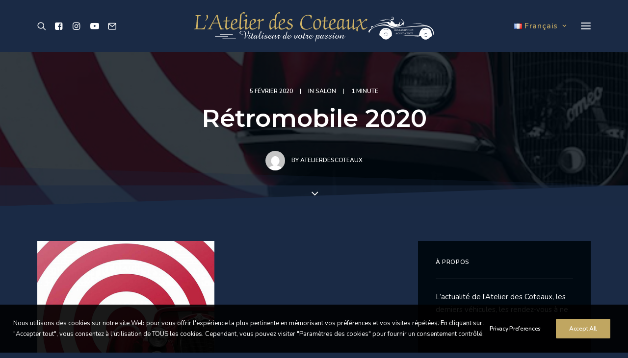

--- FILE ---
content_type: text/html; charset=UTF-8
request_url: https://www.atelierdescoteaux.com/retromobile-2020/
body_size: 52506
content:
<!DOCTYPE html>
<html class="no-touch" lang="fr-FR" xmlns="http://www.w3.org/1999/xhtml">
<head>
<meta http-equiv="Content-Type" content="text/html; charset=UTF-8">
<meta name="viewport" content="width=device-width, initial-scale=1">
<link rel="profile" href="http://gmpg.org/xfn/11">
<link rel="pingback" href="https://www.atelierdescoteaux.com/xmlrpc.php">
<meta name='robots' content='index, follow, max-image-preview:large, max-snippet:-1, max-video-preview:-1' />
<link rel="alternate" href="https://www.atelierdescoteaux.com/en/retromobile-2020-2/" hreflang="en" />
<link rel="alternate" href="https://www.atelierdescoteaux.com/retromobile-2020/" hreflang="fr" />

	<!-- This site is optimized with the Yoast SEO plugin v26.6 - https://yoast.com/wordpress/plugins/seo/ -->
	<title>Rétromobile 2020 - L&#039;atelier des Coteaux</title>
	<link rel="canonical" href="https://www.atelierdescoteaux.com/retromobile-2020/" />
	<meta property="og:locale" content="fr_FR" />
	<meta property="og:locale:alternate" content="en_GB" />
	<meta property="og:type" content="article" />
	<meta property="og:title" content="Rétromobile 2020 - L&#039;atelier des Coteaux" />
	<meta property="og:url" content="https://www.atelierdescoteaux.com/retromobile-2020/" />
	<meta property="og:site_name" content="L&#039;atelier des Coteaux" />
	<meta property="article:publisher" content="https://www.facebook.com/atelierdescoteaux02" />
	<meta property="article:published_time" content="2020-02-05T08:15:04+00:00" />
	<meta property="article:modified_time" content="2023-06-26T07:30:23+00:00" />
	<meta property="og:image" content="https://www.atelierdescoteaux.com/wp-content/uploads/2023/06/adc0002-scaled.jpg" />
	<meta property="og:image:width" content="2560" />
	<meta property="og:image:height" content="1707" />
	<meta property="og:image:type" content="image/jpeg" />
	<meta name="author" content="atelierdescoteaux" />
	<meta name="twitter:card" content="summary_large_image" />
	<meta name="twitter:label1" content="Écrit par" />
	<meta name="twitter:data1" content="atelierdescoteaux" />
	<script type="application/ld+json" class="yoast-schema-graph">{"@context":"https://schema.org","@graph":[{"@type":"Article","@id":"https://www.atelierdescoteaux.com/retromobile-2020/#article","isPartOf":{"@id":"https://www.atelierdescoteaux.com/retromobile-2020/"},"author":{"name":"atelierdescoteaux","@id":"https://www.atelierdescoteaux.com/#/schema/person/054f18992aaa1b183237db3e18097dbf"},"headline":"Rétromobile 2020","datePublished":"2020-02-05T08:15:04+00:00","dateModified":"2023-06-26T07:30:23+00:00","mainEntityOfPage":{"@id":"https://www.atelierdescoteaux.com/retromobile-2020/"},"wordCount":2,"publisher":{"@id":"https://www.atelierdescoteaux.com/#organization"},"articleSection":["Salon"],"inLanguage":"fr-FR"},{"@type":"WebPage","@id":"https://www.atelierdescoteaux.com/retromobile-2020/","url":"https://www.atelierdescoteaux.com/retromobile-2020/","name":"Rétromobile 2020 - L'atelier des Coteaux","isPartOf":{"@id":"https://www.atelierdescoteaux.com/#website"},"datePublished":"2020-02-05T08:15:04+00:00","dateModified":"2023-06-26T07:30:23+00:00","breadcrumb":{"@id":"https://www.atelierdescoteaux.com/retromobile-2020/#breadcrumb"},"inLanguage":"fr-FR","potentialAction":[{"@type":"ReadAction","target":["https://www.atelierdescoteaux.com/retromobile-2020/"]}]},{"@type":"BreadcrumbList","@id":"https://www.atelierdescoteaux.com/retromobile-2020/#breadcrumb","itemListElement":[{"@type":"ListItem","position":1,"name":"Accueil","item":"https://www.atelierdescoteaux.com/"},{"@type":"ListItem","position":2,"name":"Rétromobile 2020"}]},{"@type":"WebSite","@id":"https://www.atelierdescoteaux.com/#website","url":"https://www.atelierdescoteaux.com/","name":"L'Atelier des Coteaux","description":"Restauration, achat et vente de véhicules de collection","publisher":{"@id":"https://www.atelierdescoteaux.com/#organization"},"potentialAction":[{"@type":"SearchAction","target":{"@type":"EntryPoint","urlTemplate":"https://www.atelierdescoteaux.com/?s={search_term_string}"},"query-input":{"@type":"PropertyValueSpecification","valueRequired":true,"valueName":"search_term_string"}}],"inLanguage":"fr-FR"},{"@type":"Organization","@id":"https://www.atelierdescoteaux.com/#organization","name":"L'atelier des Coteaux","url":"https://www.atelierdescoteaux.com/","logo":{"@type":"ImageObject","inLanguage":"fr-FR","@id":"https://www.atelierdescoteaux.com/#/schema/logo/image/","url":"https://www.atelierdescoteaux.com/wp-content/uploads/2023/06/logo_square.png","contentUrl":"https://www.atelierdescoteaux.com/wp-content/uploads/2023/06/logo_square.png","width":900,"height":900,"caption":"L'atelier des Coteaux"},"image":{"@id":"https://www.atelierdescoteaux.com/#/schema/logo/image/"},"sameAs":["https://www.facebook.com/atelierdescoteaux02","https://www.instagram.com/atelierdescoteaux/"]},{"@type":"Person","@id":"https://www.atelierdescoteaux.com/#/schema/person/054f18992aaa1b183237db3e18097dbf","name":"atelierdescoteaux","image":{"@type":"ImageObject","inLanguage":"fr-FR","@id":"https://www.atelierdescoteaux.com/#/schema/person/image/","url":"https://secure.gravatar.com/avatar/e76fe710b59f6408d7ef5580a9c30d619e3e1d2b6c50230f93cbb06d029529a9?s=96&d=mm&r=g","contentUrl":"https://secure.gravatar.com/avatar/e76fe710b59f6408d7ef5580a9c30d619e3e1d2b6c50230f93cbb06d029529a9?s=96&d=mm&r=g","caption":"atelierdescoteaux"},"sameAs":["https://www.atelierdescoteaux.com"],"url":"https://www.atelierdescoteaux.com/author/atelierdescoteaux/"}]}</script>
	<!-- / Yoast SEO plugin. -->


<link rel='dns-prefetch' href='//fonts.googleapis.com' />
<link rel="alternate" type="application/rss+xml" title="L&#039;atelier des Coteaux &raquo; Flux" href="https://www.atelierdescoteaux.com/feed/" />
<link rel="alternate" type="application/rss+xml" title="L&#039;atelier des Coteaux &raquo; Flux des commentaires" href="https://www.atelierdescoteaux.com/comments/feed/" />
<link rel="alternate" title="oEmbed (JSON)" type="application/json+oembed" href="https://www.atelierdescoteaux.com/wp-json/oembed/1.0/embed?url=https%3A%2F%2Fwww.atelierdescoteaux.com%2Fretromobile-2020%2F&#038;lang=fr" />
<link rel="alternate" title="oEmbed (XML)" type="text/xml+oembed" href="https://www.atelierdescoteaux.com/wp-json/oembed/1.0/embed?url=https%3A%2F%2Fwww.atelierdescoteaux.com%2Fretromobile-2020%2F&#038;format=xml&#038;lang=fr" />
<style id='wp-img-auto-sizes-contain-inline-css' type='text/css'>
img:is([sizes=auto i],[sizes^="auto," i]){contain-intrinsic-size:3000px 1500px}
/*# sourceURL=wp-img-auto-sizes-contain-inline-css */
</style>
<style id='wp-emoji-styles-inline-css' type='text/css'>

	img.wp-smiley, img.emoji {
		display: inline !important;
		border: none !important;
		box-shadow: none !important;
		height: 1em !important;
		width: 1em !important;
		margin: 0 0.07em !important;
		vertical-align: -0.1em !important;
		background: none !important;
		padding: 0 !important;
	}
/*# sourceURL=wp-emoji-styles-inline-css */
</style>
<style id='classic-theme-styles-inline-css' type='text/css'>
/*! This file is auto-generated */
.wp-block-button__link{color:#fff;background-color:#32373c;border-radius:9999px;box-shadow:none;text-decoration:none;padding:calc(.667em + 2px) calc(1.333em + 2px);font-size:1.125em}.wp-block-file__button{background:#32373c;color:#fff;text-decoration:none}
/*# sourceURL=/wp-includes/css/classic-themes.min.css */
</style>
<link rel='stylesheet' id='contact-form-7-css' href='https://www.atelierdescoteaux.com/wp-content/plugins/contact-form-7/includes/css/styles.css?ver=6.1.4' type='text/css' media='all' />
<link rel='stylesheet' id='uncodefont-google-css' href='//fonts.googleapis.com/css?family=Nunito%3A200%2C300%2Cregular%2C500%2C600%2C700%2C800%2C900%2C200italic%2C300italic%2Citalic%2C500italic%2C600italic%2C700italic%2C800italic%2C900italic%7CAlegreya+Sans+SC%3A100%2C100italic%2C300%2C300italic%2Cregular%2Citalic%2C500%2C500italic%2C700%2C700italic%2C800%2C800italic%2C900%2C900italic%7CMontserrat%3A100%2C200%2C300%2Cregular%2C500%2C600%2C700%2C800%2C900%2C100italic%2C200italic%2C300italic%2Citalic%2C500italic%2C600italic%2C700italic%2C800italic%2C900italic&#038;subset=cyrillic%2Ccyrillic-ext%2Clatin%2Clatin-ext%2Cvietnamese%2Cgreek%2Cgreek-ext&#038;ver=2.9.1.7' type='text/css' media='all' />
<link rel='stylesheet' id='uncode-privacy-css' href='https://www.atelierdescoteaux.com/wp-content/plugins/uncode-privacy/assets/css/uncode-privacy-public.css?ver=2.2.4' type='text/css' media='all' />
<link rel='stylesheet' id='uncode-style-css' href='https://www.atelierdescoteaux.com/wp-content/themes/uncode/library/css/style.css?ver=142424468' type='text/css' media='all' />
<style id='uncode-style-inline-css' type='text/css'>

@media (max-width: 959px) { .navbar-brand > * { height: 35px !important;}}
@media (min-width: 960px) { .limit-width { max-width: 1200px; margin: auto;}}
body.menu-custom-padding .col-lg-0.logo-container, body.menu-custom-padding .col-lg-2.logo-container, body.menu-custom-padding .col-lg-12 .logo-container, body.menu-custom-padding .col-lg-4.logo-container { padding-top: 18px; padding-bottom: 18px; }
body.menu-custom-padding .col-lg-0.logo-container.shrinked, body.menu-custom-padding .col-lg-2.logo-container.shrinked, body.menu-custom-padding .col-lg-12 .logo-container.shrinked, body.menu-custom-padding .col-lg-4.logo-container.shrinked { padding-top: 9px; padding-bottom: 9px; }
@media (max-width: 959px) { body.menu-custom-padding .menu-container .logo-container { padding-top: 9px !important; padding-bottom: 9px !important; } }
#changer-back-color { transition: background-color 1000ms cubic-bezier(0.25, 1, 0.5, 1) !important; } #changer-back-color > div { transition: opacity 1000ms cubic-bezier(0.25, 1, 0.5, 1) !important; } body.bg-changer-init.disable-hover .main-wrapper .style-light,  body.bg-changer-init.disable-hover .main-wrapper .style-light h1,  body.bg-changer-init.disable-hover .main-wrapper .style-light h2, body.bg-changer-init.disable-hover .main-wrapper .style-light h3, body.bg-changer-init.disable-hover .main-wrapper .style-light h4, body.bg-changer-init.disable-hover .main-wrapper .style-light h5, body.bg-changer-init.disable-hover .main-wrapper .style-light h6, body.bg-changer-init.disable-hover .main-wrapper .style-light a, body.bg-changer-init.disable-hover .main-wrapper .style-dark, body.bg-changer-init.disable-hover .main-wrapper .style-dark h1, body.bg-changer-init.disable-hover .main-wrapper .style-dark h2, body.bg-changer-init.disable-hover .main-wrapper .style-dark h3, body.bg-changer-init.disable-hover .main-wrapper .style-dark h4, body.bg-changer-init.disable-hover .main-wrapper .style-dark h5, body.bg-changer-init.disable-hover .main-wrapper .style-dark h6, body.bg-changer-init.disable-hover .main-wrapper .style-dark a { transition: color 1000ms cubic-bezier(0.25, 1, 0.5, 1) !important; }
/*# sourceURL=uncode-style-inline-css */
</style>
<link rel='stylesheet' id='uncode-icons-css' href='https://www.atelierdescoteaux.com/wp-content/themes/uncode/library/css/uncode-icons.css?ver=142424468' type='text/css' media='all' />
<link rel='stylesheet' id='uncode-custom-style-css' href='https://www.atelierdescoteaux.com/wp-content/themes/uncode/library/css/style-custom.css?ver=142424468' type='text/css' media='all' />
<link rel='stylesheet' id='child-style-css' href='https://www.atelierdescoteaux.com/wp-content/themes/uncode-child/style.css?ver=548539240' type='text/css' media='all' />
<script type="text/javascript" src="https://www.atelierdescoteaux.com/wp-includes/js/jquery/jquery.min.js?ver=3.7.1" id="jquery-core-js"></script>
<script type="text/javascript" src="https://www.atelierdescoteaux.com/wp-includes/js/jquery/jquery-migrate.min.js?ver=3.4.1" id="jquery-migrate-js"></script>
<script type="text/javascript" id="3d-flip-book-client-locale-loader-js-extra">
/* <![CDATA[ */
var FB3D_CLIENT_LOCALE = {"ajaxurl":"https://www.atelierdescoteaux.com/wp-admin/admin-ajax.php","dictionary":{"Table of contents":"Table of contents","Close":"Close","Bookmarks":"Bookmarks","Thumbnails":"Thumbnails","Search":"Search","Share":"Share","Facebook":"Facebook","Twitter":"Twitter","Email":"Email","Play":"Play","Previous page":"Previous page","Next page":"Next page","Zoom in":"Zoom in","Zoom out":"Zoom out","Fit view":"Fit view","Auto play":"Auto play","Full screen":"Full screen","More":"More","Smart pan":"Smart pan","Single page":"Single page","Sounds":"Sounds","Stats":"Stats","Print":"Print","Download":"Download","Goto first page":"Goto first page","Goto last page":"Goto last page"},"images":"https://www.atelierdescoteaux.com/wp-content/plugins/interactive-3d-flipbook-powered-physics-engine/assets/images/","jsData":{"urls":[],"posts":{"ids_mis":[],"ids":[]},"pages":[],"firstPages":[],"bookCtrlProps":[],"bookTemplates":[]},"key":"3d-flip-book","pdfJS":{"pdfJsLib":"https://www.atelierdescoteaux.com/wp-content/plugins/interactive-3d-flipbook-powered-physics-engine/assets/js/pdf.min.js?ver=4.3.136","pdfJsWorker":"https://www.atelierdescoteaux.com/wp-content/plugins/interactive-3d-flipbook-powered-physics-engine/assets/js/pdf.worker.js?ver=4.3.136","stablePdfJsLib":"https://www.atelierdescoteaux.com/wp-content/plugins/interactive-3d-flipbook-powered-physics-engine/assets/js/stable/pdf.min.js?ver=2.5.207","stablePdfJsWorker":"https://www.atelierdescoteaux.com/wp-content/plugins/interactive-3d-flipbook-powered-physics-engine/assets/js/stable/pdf.worker.js?ver=2.5.207","pdfJsCMapUrl":"https://www.atelierdescoteaux.com/wp-content/plugins/interactive-3d-flipbook-powered-physics-engine/assets/cmaps/"},"cacheurl":"https://www.atelierdescoteaux.com/wp-content/uploads/3d-flip-book/cache/","pluginsurl":"https://www.atelierdescoteaux.com/wp-content/plugins/","pluginurl":"https://www.atelierdescoteaux.com/wp-content/plugins/interactive-3d-flipbook-powered-physics-engine/","thumbnailSize":{"width":"150","height":"150"},"version":"1.16.17"};
//# sourceURL=3d-flip-book-client-locale-loader-js-extra
/* ]]> */
</script>
<script type="text/javascript" src="https://www.atelierdescoteaux.com/wp-content/plugins/interactive-3d-flipbook-powered-physics-engine/assets/js/client-locale-loader.js?ver=1.16.17" id="3d-flip-book-client-locale-loader-js" async="async" data-wp-strategy="async"></script>
<script type="text/javascript" src="/wp-content/themes/uncode/library/js/ai-uncode.js" id="uncodeAI" data-home="/" data-path="/" data-breakpoints-images="258,516,720,1032,1440,2064,2880" id="ai-uncode-js"></script>
<script type="text/javascript" id="uncode-init-js-extra">
/* <![CDATA[ */
var SiteParameters = {"days":"jours","hours":"heures","minutes":"minutes","seconds":"secondes","constant_scroll":"on","scroll_speed":"2","parallax_factor":"0.25","loading":"Chargement...","slide_name":"slide","slide_footer":"footer","ajax_url":"https://www.atelierdescoteaux.com/wp-admin/admin-ajax.php","nonce_adaptive_images":"5d294d281b","nonce_srcset_async":"a9f102e3b5","enable_debug":"","block_mobile_videos":"","is_frontend_editor":"","main_width":["1200","px"],"mobile_parallax_allowed":"","listen_for_screen_update":"1","wireframes_plugin_active":"1","sticky_elements":"off","resize_quality":"90","register_metadata":"","bg_changer_time":"1000","update_wc_fragments":"1","optimize_shortpixel_image":"","menu_mobile_offcanvas_gap":"45","custom_cursor_selector":"[href], .trigger-overlay, .owl-next, .owl-prev, .owl-dot, input[type=\"submit\"], input[type=\"checkbox\"], button[type=\"submit\"], a[class^=\"ilightbox\"], .ilightbox-thumbnail, .ilightbox-prev, .ilightbox-next, .overlay-close, .unmodal-close, .qty-inset \u003E span, .share-button li, .uncode-post-titles .tmb.tmb-click-area, .btn-link, .tmb-click-row .t-inside, .lg-outer button, .lg-thumb img, a[data-lbox], .uncode-close-offcanvas-overlay, .uncode-nav-next, .uncode-nav-prev, .uncode-nav-index","mobile_parallax_animation":"","lbox_enhanced":"1","native_media_player":"","vimeoPlayerParams":"?autoplay=0","ajax_filter_key_search":"key","ajax_filter_key_unfilter":"unfilter","index_pagination_disable_scroll":"","index_pagination_scroll_to":"","uncode_wc_popup_cart_qty":"","disable_hover_hack":"","uncode_nocookie":"","menuHideOnClick":"1","smoothScroll":"","smoothScrollDisableHover":"","smoothScrollQuery":"960","uncode_force_onepage_dots":"","uncode_smooth_scroll_safe":"","uncode_lb_add_galleries":", .gallery","uncode_lb_add_items":", .gallery .gallery-item a","uncode_adaptive":"1","ai_breakpoints":"258,516,720,1032,1440,2064,2880"};
//# sourceURL=uncode-init-js-extra
/* ]]> */
</script>
<script type="text/javascript" src="https://www.atelierdescoteaux.com/wp-content/themes/uncode/library/js/init.js?ver=142424468" id="uncode-init-js"></script>
<script></script><link rel="https://api.w.org/" href="https://www.atelierdescoteaux.com/wp-json/" /><link rel="alternate" title="JSON" type="application/json" href="https://www.atelierdescoteaux.com/wp-json/wp/v2/posts/669" /><link rel="EditURI" type="application/rsd+xml" title="RSD" href="https://www.atelierdescoteaux.com/xmlrpc.php?rsd" />
<meta name="generator" content="WordPress 6.9" />
<link rel='shortlink' href='https://www.atelierdescoteaux.com/?p=669' />
<!-- Analytics by WP Statistics - https://wp-statistics.com -->
<link rel="icon" href="https://www.atelierdescoteaux.com/wp-content/uploads/2023/06/cropped-favicon-ADC-32x32.png" sizes="32x32" />
<link rel="icon" href="https://www.atelierdescoteaux.com/wp-content/uploads/2023/06/cropped-favicon-ADC-192x192.png" sizes="192x192" />
<link rel="apple-touch-icon" href="https://www.atelierdescoteaux.com/wp-content/uploads/2023/06/cropped-favicon-ADC-180x180.png" />
<meta name="msapplication-TileImage" content="https://www.atelierdescoteaux.com/wp-content/uploads/2023/06/cropped-favicon-ADC-270x270.png" />
<noscript><style> .wpb_animate_when_almost_visible { opacity: 1; }</style></noscript><style id='global-styles-inline-css' type='text/css'>
:root{--wp--preset--aspect-ratio--square: 1;--wp--preset--aspect-ratio--4-3: 4/3;--wp--preset--aspect-ratio--3-4: 3/4;--wp--preset--aspect-ratio--3-2: 3/2;--wp--preset--aspect-ratio--2-3: 2/3;--wp--preset--aspect-ratio--16-9: 16/9;--wp--preset--aspect-ratio--9-16: 9/16;--wp--preset--color--black: #000000;--wp--preset--color--cyan-bluish-gray: #abb8c3;--wp--preset--color--white: #ffffff;--wp--preset--color--pale-pink: #f78da7;--wp--preset--color--vivid-red: #cf2e2e;--wp--preset--color--luminous-vivid-orange: #ff6900;--wp--preset--color--luminous-vivid-amber: #fcb900;--wp--preset--color--light-green-cyan: #7bdcb5;--wp--preset--color--vivid-green-cyan: #00d084;--wp--preset--color--pale-cyan-blue: #8ed1fc;--wp--preset--color--vivid-cyan-blue: #0693e3;--wp--preset--color--vivid-purple: #9b51e0;--wp--preset--gradient--vivid-cyan-blue-to-vivid-purple: linear-gradient(135deg,rgb(6,147,227) 0%,rgb(155,81,224) 100%);--wp--preset--gradient--light-green-cyan-to-vivid-green-cyan: linear-gradient(135deg,rgb(122,220,180) 0%,rgb(0,208,130) 100%);--wp--preset--gradient--luminous-vivid-amber-to-luminous-vivid-orange: linear-gradient(135deg,rgb(252,185,0) 0%,rgb(255,105,0) 100%);--wp--preset--gradient--luminous-vivid-orange-to-vivid-red: linear-gradient(135deg,rgb(255,105,0) 0%,rgb(207,46,46) 100%);--wp--preset--gradient--very-light-gray-to-cyan-bluish-gray: linear-gradient(135deg,rgb(238,238,238) 0%,rgb(169,184,195) 100%);--wp--preset--gradient--cool-to-warm-spectrum: linear-gradient(135deg,rgb(74,234,220) 0%,rgb(151,120,209) 20%,rgb(207,42,186) 40%,rgb(238,44,130) 60%,rgb(251,105,98) 80%,rgb(254,248,76) 100%);--wp--preset--gradient--blush-light-purple: linear-gradient(135deg,rgb(255,206,236) 0%,rgb(152,150,240) 100%);--wp--preset--gradient--blush-bordeaux: linear-gradient(135deg,rgb(254,205,165) 0%,rgb(254,45,45) 50%,rgb(107,0,62) 100%);--wp--preset--gradient--luminous-dusk: linear-gradient(135deg,rgb(255,203,112) 0%,rgb(199,81,192) 50%,rgb(65,88,208) 100%);--wp--preset--gradient--pale-ocean: linear-gradient(135deg,rgb(255,245,203) 0%,rgb(182,227,212) 50%,rgb(51,167,181) 100%);--wp--preset--gradient--electric-grass: linear-gradient(135deg,rgb(202,248,128) 0%,rgb(113,206,126) 100%);--wp--preset--gradient--midnight: linear-gradient(135deg,rgb(2,3,129) 0%,rgb(40,116,252) 100%);--wp--preset--font-size--small: 13px;--wp--preset--font-size--medium: 20px;--wp--preset--font-size--large: 36px;--wp--preset--font-size--x-large: 42px;--wp--preset--spacing--20: 0.44rem;--wp--preset--spacing--30: 0.67rem;--wp--preset--spacing--40: 1rem;--wp--preset--spacing--50: 1.5rem;--wp--preset--spacing--60: 2.25rem;--wp--preset--spacing--70: 3.38rem;--wp--preset--spacing--80: 5.06rem;--wp--preset--shadow--natural: 6px 6px 9px rgba(0, 0, 0, 0.2);--wp--preset--shadow--deep: 12px 12px 50px rgba(0, 0, 0, 0.4);--wp--preset--shadow--sharp: 6px 6px 0px rgba(0, 0, 0, 0.2);--wp--preset--shadow--outlined: 6px 6px 0px -3px rgb(255, 255, 255), 6px 6px rgb(0, 0, 0);--wp--preset--shadow--crisp: 6px 6px 0px rgb(0, 0, 0);}:where(.is-layout-flex){gap: 0.5em;}:where(.is-layout-grid){gap: 0.5em;}body .is-layout-flex{display: flex;}.is-layout-flex{flex-wrap: wrap;align-items: center;}.is-layout-flex > :is(*, div){margin: 0;}body .is-layout-grid{display: grid;}.is-layout-grid > :is(*, div){margin: 0;}:where(.wp-block-columns.is-layout-flex){gap: 2em;}:where(.wp-block-columns.is-layout-grid){gap: 2em;}:where(.wp-block-post-template.is-layout-flex){gap: 1.25em;}:where(.wp-block-post-template.is-layout-grid){gap: 1.25em;}.has-black-color{color: var(--wp--preset--color--black) !important;}.has-cyan-bluish-gray-color{color: var(--wp--preset--color--cyan-bluish-gray) !important;}.has-white-color{color: var(--wp--preset--color--white) !important;}.has-pale-pink-color{color: var(--wp--preset--color--pale-pink) !important;}.has-vivid-red-color{color: var(--wp--preset--color--vivid-red) !important;}.has-luminous-vivid-orange-color{color: var(--wp--preset--color--luminous-vivid-orange) !important;}.has-luminous-vivid-amber-color{color: var(--wp--preset--color--luminous-vivid-amber) !important;}.has-light-green-cyan-color{color: var(--wp--preset--color--light-green-cyan) !important;}.has-vivid-green-cyan-color{color: var(--wp--preset--color--vivid-green-cyan) !important;}.has-pale-cyan-blue-color{color: var(--wp--preset--color--pale-cyan-blue) !important;}.has-vivid-cyan-blue-color{color: var(--wp--preset--color--vivid-cyan-blue) !important;}.has-vivid-purple-color{color: var(--wp--preset--color--vivid-purple) !important;}.has-black-background-color{background-color: var(--wp--preset--color--black) !important;}.has-cyan-bluish-gray-background-color{background-color: var(--wp--preset--color--cyan-bluish-gray) !important;}.has-white-background-color{background-color: var(--wp--preset--color--white) !important;}.has-pale-pink-background-color{background-color: var(--wp--preset--color--pale-pink) !important;}.has-vivid-red-background-color{background-color: var(--wp--preset--color--vivid-red) !important;}.has-luminous-vivid-orange-background-color{background-color: var(--wp--preset--color--luminous-vivid-orange) !important;}.has-luminous-vivid-amber-background-color{background-color: var(--wp--preset--color--luminous-vivid-amber) !important;}.has-light-green-cyan-background-color{background-color: var(--wp--preset--color--light-green-cyan) !important;}.has-vivid-green-cyan-background-color{background-color: var(--wp--preset--color--vivid-green-cyan) !important;}.has-pale-cyan-blue-background-color{background-color: var(--wp--preset--color--pale-cyan-blue) !important;}.has-vivid-cyan-blue-background-color{background-color: var(--wp--preset--color--vivid-cyan-blue) !important;}.has-vivid-purple-background-color{background-color: var(--wp--preset--color--vivid-purple) !important;}.has-black-border-color{border-color: var(--wp--preset--color--black) !important;}.has-cyan-bluish-gray-border-color{border-color: var(--wp--preset--color--cyan-bluish-gray) !important;}.has-white-border-color{border-color: var(--wp--preset--color--white) !important;}.has-pale-pink-border-color{border-color: var(--wp--preset--color--pale-pink) !important;}.has-vivid-red-border-color{border-color: var(--wp--preset--color--vivid-red) !important;}.has-luminous-vivid-orange-border-color{border-color: var(--wp--preset--color--luminous-vivid-orange) !important;}.has-luminous-vivid-amber-border-color{border-color: var(--wp--preset--color--luminous-vivid-amber) !important;}.has-light-green-cyan-border-color{border-color: var(--wp--preset--color--light-green-cyan) !important;}.has-vivid-green-cyan-border-color{border-color: var(--wp--preset--color--vivid-green-cyan) !important;}.has-pale-cyan-blue-border-color{border-color: var(--wp--preset--color--pale-cyan-blue) !important;}.has-vivid-cyan-blue-border-color{border-color: var(--wp--preset--color--vivid-cyan-blue) !important;}.has-vivid-purple-border-color{border-color: var(--wp--preset--color--vivid-purple) !important;}.has-vivid-cyan-blue-to-vivid-purple-gradient-background{background: var(--wp--preset--gradient--vivid-cyan-blue-to-vivid-purple) !important;}.has-light-green-cyan-to-vivid-green-cyan-gradient-background{background: var(--wp--preset--gradient--light-green-cyan-to-vivid-green-cyan) !important;}.has-luminous-vivid-amber-to-luminous-vivid-orange-gradient-background{background: var(--wp--preset--gradient--luminous-vivid-amber-to-luminous-vivid-orange) !important;}.has-luminous-vivid-orange-to-vivid-red-gradient-background{background: var(--wp--preset--gradient--luminous-vivid-orange-to-vivid-red) !important;}.has-very-light-gray-to-cyan-bluish-gray-gradient-background{background: var(--wp--preset--gradient--very-light-gray-to-cyan-bluish-gray) !important;}.has-cool-to-warm-spectrum-gradient-background{background: var(--wp--preset--gradient--cool-to-warm-spectrum) !important;}.has-blush-light-purple-gradient-background{background: var(--wp--preset--gradient--blush-light-purple) !important;}.has-blush-bordeaux-gradient-background{background: var(--wp--preset--gradient--blush-bordeaux) !important;}.has-luminous-dusk-gradient-background{background: var(--wp--preset--gradient--luminous-dusk) !important;}.has-pale-ocean-gradient-background{background: var(--wp--preset--gradient--pale-ocean) !important;}.has-electric-grass-gradient-background{background: var(--wp--preset--gradient--electric-grass) !important;}.has-midnight-gradient-background{background: var(--wp--preset--gradient--midnight) !important;}.has-small-font-size{font-size: var(--wp--preset--font-size--small) !important;}.has-medium-font-size{font-size: var(--wp--preset--font-size--medium) !important;}.has-large-font-size{font-size: var(--wp--preset--font-size--large) !important;}.has-x-large-font-size{font-size: var(--wp--preset--font-size--x-large) !important;}
/*# sourceURL=global-styles-inline-css */
</style>
</head>
<body class="wp-singular post-template-default single single-post postid-669 single-format-standard wp-theme-uncode wp-child-theme-uncode-child  style-color-286953-bg hormenu-position-left header-full-width vmenu-left vmenu-middle menu-overlay menu-overlay-center main-center-align menu-mobile-transparent menu-custom-padding textual-accent-color menu-sticky-mobile menu-mobile-centered menu-mobile-animated menu-has-cta mobile-parallax-not-allowed ilb-no-bounce unreg qw-body-scroll-disabled no-qty-fx wpb-js-composer js-comp-ver-7.8 vc_responsive" data-border="0">
		<div id="vh_layout_help"></div><div class="body-borders" data-border="0"><div class="top-border body-border-shadow"></div><div class="right-border body-border-shadow"></div><div class="bottom-border body-border-shadow"></div><div class="left-border body-border-shadow"></div><div class="top-border style-color-272059-bg"></div><div class="right-border style-color-272059-bg"></div><div class="bottom-border style-color-272059-bg"></div><div class="left-border style-color-272059-bg"></div></div>	<div class="box-wrapper">
		<div class="box-container">
		<script type="text/javascript" id="initBox">UNCODE.initBox();</script>
		<div class="menu-wrapper menu-shrink menu-sticky menu-sticky-mobile">
													<span class="menu-container-ghost-bg style-color-286953-bg menu-no-borders"></span>
													<div id="masthead" class="navbar menu-primary menu-dark submenu-dark menu-transparent menu-add-padding style-dark-original style-dark-override menu-absolute menu-with-logo">
														<div class="menu-container style-color-286953-bg menu-no-borders">
															<div class="row-menu row-offcanvas limit-width">
																<div class="row-menu-inner row-brand menu-horizontal-inner"><div class="nav navbar-nav navbar-nav-first navbar-social">
																		<ul class="menu-smart sm menu-icons menu-smart-social"><li class="menu-item-link search-icon style-dark dropdown "><a href="#" class="trigger-overlay search-icon" data-area="search" data-container="box-container" aria-label="Recherche">
													<i class="fa fa-search3"></i><span class="desktop-hidden"><span>Recherche</span></span><i class="fa fa-angle-down fa-dropdown desktop-hidden"></i>
													</a><ul role="menu" class="drop-menu desktop-hidden">
														<li>
															<form class="search" method="get" action="https://www.atelierdescoteaux.com/">
																<input type="search" class="search-field no-livesearch" placeholder="Rechercher. . ." value="" name="s" title="Rechercher. . ." /></form>
														</li>
													</ul></li><li class="menu-item-link social-icon social-207844"><a href="https://www.facebook.com/atelierdescoteaux02" class="social-menu-link" target="_blank"><i class="fa fa-facebook-square"></i></a></li><li class="menu-item-link social-icon social-174133"><a href="https://www.instagram.com/atelierdescoteaux/" class="social-menu-link" target="_blank"><i class="fa fa-instagram"></i></a></li><li class="menu-item-link social-icon social-151938"><a href="https://www.youtube.com/@latelierdescoteaux7997" class="social-menu-link" target="_blank"><i class="fa fa-youtube-play"></i></a></li><li class="menu-item-link social-icon social-202464"><a href="mailto:contact@atelierdescoteaux.com" class="social-menu-link" target="_blank"><i class="fa fa-mail"></i></a></li><a class="desktop-hidden  mobile-search-icon trigger-overlay mobile-additional-icon" data-area="search" data-container="box-container" href="#" aria-label="Recherche"><span class="search-icon-container additional-icon-container"><i class="fa fa-search3"></i></span></a></ul>
																	</div><div id="logo-container-mobile" class="col-lg-0 logo-container middle">
																		<div id="main-logo" class="navbar-header style-dark">
																			<a href="https://www.atelierdescoteaux.com/" class="navbar-brand" data-padding-shrink ="9" data-minheight="60" aria-label="L&rsquo;atelier des Coteaux"><div class="html-code main-logo  logo-light" data-maxheight="70" style="height: 70px;display:none;"><canvas class="logo-canvas" height="70" width="499"></canvas><svg preserveAspectRatio="xMinYMin" version="1.1" id="Vector-221107975" x="0px" y="0px"
	 width="1126px" height="158px" viewBox="0 0 1126 158" enable-background="new 0 0 1126 158" xml:space="preserve">
<g>
	<path fill="#D0B365" d="M19.407,29.16h22.44l-2.86,3.189l-8.47,0.66l-4.18,57.642c2.2,0.109,7.15,0.33,10.78,0.33
		c12.1,0,20.13-0.109,25.41-16.5l2.09,0.549l-6.05,19.801c-7.04-0.222-13.97-0.33-21.01-0.33H9.397l3.19-3.188l6.93-0.66l4.18-57.64
		l-9.13-0.66L19.407,29.16z"/>
	<path fill="#D0B365" d="M71.548,27.399c2.42,2.86,3.3,7.37,3.3,9.9c0,3.521-2.31,7.81-5.5,11.989L64.288,56h-2.86
		c3.52-5.061,7.26-9.9,7.26-15.95c0-2.97-0.55-6.271-2.86-8.91L71.548,27.399z"/>
	<path fill="#D0B365" d="M118.736,27.399c2.64,13.091,6.27,27.501,11,42.79c5.94,19.03,8.03,21.011,13.64,21.011h5.17l-1.76,2.75
		c-0.44,0.55-9.68,1.43-12.98,1.43c-1.87,0-3.41-0.33-5.61-8.03l-6.49-22.33l-2.97,1.87l-22.99,0.771
		c-3.96,7.92-7.59,15.51-11,23.319l10.34,0.66l-3.08,2.858h-21.23l3.19-3.08l4.62-0.438c11.22-20.239,23.54-40.372,33.55-60.832
		L118.736,27.399z M121.266,64.14c-2.86-9.899-5.5-20.021-8.03-30.25l-15.73,30.25H121.266z"/>
	<path fill="#D0B365" d="M148.105,54.02h7.81l1.32-15.29l6.16-3.521l-1.32,18.811l14.08,0.33l-3.19,2.86l-11.33,0.33
		c-0.99,8.8-1.21,16.28-1.21,25.409c0,1.32,0.55,2.421,0.99,3.191c0.88,1.539,2.31,3.078,3.41,3.078c1.21,0,2.97-0.109,5.94-1.98
		l8.14-4.949v2.859l-11.771,8.141c-1.87,1.318-3.96,2.75-5.94,2.75c-0.77,0-2.09-0.33-2.97-1.432c-1.1-1.209-3.08-4.068-3.85-6.049
		c-0.66-1.541-0.77-3.301-0.77-5.281c0-5.83,1.65-19.358,1.87-25.738h-11.33L148.105,54.02z"/>
	<path fill="#D0B365" d="M216.526,85.48c-7.59,4.949-16.39,10.56-23.87,10.56c-11,0-12.98-8.58-12.98-16.83
		c0-11.55,3.63-20.9,4.84-22.66c0.66-0.88,1.43-1.761,2.09-2.31c6.27-5.17,10.67-7.479,15.73-7.479c6.38,0,7.15,4.84,7.15,8.141
		c0,4.289-2.64,8.25-6.16,10.449l-17.27,10.67c-0.11,0.66-0.22,1.541-0.22,2.86c0,5.83,2.86,12.32,9.57,12.32
		c6.38,0,16.39-5.5,21.56-8.58L216.526,85.48z M186.056,72.5l4.18-2.2c5.83-3.08,12.43-7.149,12.43-12.979
		c0-3.301-2.53-5.721-5.61-5.721C187.815,51.6,186.385,64.47,186.056,72.5z"/>
	<path fill="#D0B365" d="M241.274,83.5l-13.97,10.67c-1.87,1.43-3.08,1.87-3.85,1.87c-3.41,0-5.17-9.24-5.17-10.45
		c0-3.96,1.98-31.13,3.3-51.59c0.22-4.18,0.77-6.82,3.3-9.131l9.35-8.25c0.66-0.66,1.65-0.66,2.97-0.66c2.64,0,6.27,0.44,8.91,0.881
		l-3.63,5.279c-1.65-0.22-5.5-0.66-7.48-0.66c-5.5,0-5.94,4.181-6.6,11c-1.87,20.9-3.3,39.381-3.3,47.521
		c0,3.85,0.88,7.92,4.29,7.92c1.76,0,2.42-0.44,11.88-7.26V83.5z"/>
	<path fill="#D0B365" d="M236.433,55.56l9.68-6.38c0.99-0.66,3.96-2.42,4.95-2.42c1.21,0,2.2,0.77,2.2,3.74
		c0,5.06-0.55,10.119-0.99,15.18c-0.55,4.95-0.99,10.01-0.99,14.96c0,4.729,0.11,7.26,2.97,7.26c1.87,0,3.41-0.989,4.73-1.871
		l7.92-4.948v2.858l-14.3,10.34c-1.76,1.32-3.41,1.762-4.18,1.762c-3.08,0-3.96-5.609-3.96-8.689c0-3.301,0.55-7.149,0.99-11.661
		c0.55-4.51,0.99-9.789,0.99-15.619c0-3.851,0-5.17-1.98-5.17c-1.65,0-5.06,1.43-8.03,2.859V55.56L236.433,55.56z M252.713,26.3
		c0.44,1.76,2.2,5.28,3.74,7.149c-2.31,1.65-4.84,3.74-6.93,4.951c-1.76-2.421-3.19-5.281-3.85-7.48
		C247.983,29.27,250.513,27.51,252.713,26.3z"/>
	<path fill="#D0B365" d="M301.992,85.48c-7.59,4.949-16.39,10.56-23.87,10.56c-11,0-12.98-8.58-12.98-16.83
		c0-11.55,3.63-20.9,4.84-22.66c0.66-0.88,1.43-1.761,2.09-2.31c6.27-5.17,10.67-7.479,15.729-7.479c6.38,0,7.15,4.84,7.15,8.141
		c0,4.289-2.64,8.25-6.16,10.449l-17.27,10.67c-0.11,0.66-0.22,1.541-0.22,2.86c0,5.83,2.86,12.32,9.57,12.32
		c6.38,0,16.39-5.5,21.56-8.58L301.992,85.48z M271.521,72.5l4.18-2.2c5.83-3.08,12.43-7.149,12.43-12.979
		c0-3.301-2.53-5.721-5.61-5.721C273.281,51.6,271.851,64.47,271.521,72.5z"/>
	<path fill="#D0B365" d="M299.13,55.34c3.19-2.75,6.49-5.17,9.79-7.59c0.88-0.551,1.87-0.99,2.75-0.99c1.1,0,1.43,1.32,1.43,3.08
		v6.71l4.95-3.851c1.1-0.879,2.42-1.869,3.52-2.969c1.65-1.65,3.52-2.971,5.72-2.971c1.21,0,2.64,0.22,4.18,0.88l-2.42,9.24
		c-1.76-1.54-3.74-2.64-5.61-2.64c-1.43,0-2.97,0.439-4.4,1.43l-5.39,3.74l-2.09,33.22l-6.38,3.41c0.66-9.57,2.42-26.95,2.42-32.341
		c0-5.719,0-8.799-2.64-8.799c-1.32,0-3.19,1.209-6.27,3.08L299.13,55.34z"/>
	<path fill="#D0B365" d="M383.169,37.3c0.44-3.851,0.99-8.58,2.86-10.89c1.21-1.32,6.82-6.381,9.57-8.58
		c1.76-1.431,4.07-1.871,6.38-1.871h4.51l-2.86,5.83c-1.54-0.219-3.08-0.33-4.51-0.33c-7.48,0-7.81,0.881-10.23,19.25
		c-1.43,11.001-2.53,22.221-2.53,34.65c0,6.491,0.22,12.101,2.97,12.101c1.21,0,2.53-0.33,5.72-2.53l5.94-4.07v2.861l-12.43,9.239
		c-2.31,1.761-4.18,3.08-5.39,3.08c-0.99,0-1.65-0.55-1.98-1.431c-0.11-0.549-0.22-2.312-0.33-3.299l-0.66-8.803l-13.75,11.223
		c-1.76,1.43-2.97,2.31-4.62,2.31c-1.87,0-4.4-5.28-4.62-6.931c-0.33-2.75-0.44-6.049-0.44-8.469c0-18.152,4.18-24.863,5.83-26.292
		c4.84-3.96,9.02-7.59,13.42-7.59c0.88,0,2.2,0.109,5.94,0.99L383.169,37.3z M362.269,77.12c0,5.72,0.66,10.78,4.62,10.78
		c1.32,0,3.52-0.66,5.28-2.09l8.03-6.822l1.32-24.42c-1.76-1.32-5.94-2.311-10.23-2.311C362.269,52.26,362.269,70.3,362.269,77.12z"
		/>
	<path fill="#D0B365" d="M436.408,85.48c-7.59,4.949-16.39,10.56-23.871,10.56c-11,0-12.98-8.58-12.98-16.83
		c0-11.55,3.63-20.9,4.84-22.66c0.66-0.88,1.43-1.761,2.09-2.31c6.27-5.17,10.67-7.479,15.73-7.479c6.38,0,7.15,4.84,7.15,8.141
		c0,4.289-2.642,8.25-6.16,10.449l-17.27,10.67c-0.11,0.66-0.22,1.541-0.22,2.86c0,5.83,2.86,12.32,9.57,12.32
		c6.38,0,16.39-5.5,21.56-8.58L436.408,85.48z M405.938,72.5l4.18-2.2c5.83-3.08,12.43-7.149,12.43-12.979
		c0-3.301-2.53-5.721-5.61-5.721C407.698,51.6,406.268,64.47,405.938,72.5z"/>
	<path fill="#D0B365" d="M459.947,56c-2.2-2.2-4.62-4.4-7.7-4.4c-4.4,0-7.26,3.08-7.26,6.49c0,8.689,19.688,9.9,19.688,20.57
		c0,4.73-3.188,8.689-6.818,11.99c-3.41,2.97-7.37,5.39-11.99,5.39c-6.49,0-8.91-3.19-12.21-8.8l5.5-5.061
		c1.54,4.618,4.84,9.021,9.568,9.021c4.73,0,9.79-3.08,9.79-8.36c0-11.22-19.028-9.24-19.028-21.12c0-4.729,3.85-8.36,7.479-11.55
		c2.09-1.76,4.51-3.41,7.37-3.41c5.28,0,7.92,1.76,9.24,3.52L459.947,56z"/>
	<path fill="#D0B365" d="M552.346,86.689c-8.25,5.938-18.149,9.57-28.381,9.57c-17.38,0-25.188-10.672-25.188-27.832
		c0-21.23,15.618-41.03,37.729-41.03c7.15,0,13.313,2.091,16.39,5.5l-3.52,13.311l-2.31,1.1c0.108-0.88,0.108-1.76,0.108-2.97
		c0-9.46-5.061-13.42-14.188-13.42c-13.092,0-26.73,11.439-26.73,34.87c0,14.63,6.49,26.949,22.11,26.949
		c11.55,0,21.889-7.149,24.528-9.461L552.346,86.689z"/>
	<path fill="#D0B365" d="M588.205,86.359l-2.859,2.971c-2.201,1.98-7.041,5.279-8.58,5.83c-1.318,0.55-2.641,0.88-6.158,0.88
		c-10.893,0-12.213-12.979-12.213-21.229c0-6.931,2.092-14.301,4.842-17.49c1.979-2.311,5.938-5.391,8.908-7.48
		c3.189-2.09,6.16-3.08,9.133-3.08c10.229,0,12.867,8.25,12.867,16.939C594.145,71.949,593.154,81.3,588.205,86.359z M564.555,73.71
		c0,6.931,1.869,17.49,10.779,17.49c11.33,0,12.65-14.521,12.65-22.44c0-7.919-0.99-17.16-10.563-17.16
		C569.834,51.6,564.555,57.98,564.555,73.71z"/>
	<path fill="#D0B365" d="M600.193,54.02h7.811l1.32-15.29l6.16-3.521l-1.32,18.811l14.08,0.33l-3.189,2.86l-11.33,0.33
		c-0.988,8.8-1.211,16.28-1.211,25.409c0,1.32,0.551,2.421,0.99,3.191c0.881,1.539,2.311,3.078,3.41,3.078
		c1.209,0,2.971-0.109,5.938-1.98l8.143-4.949v2.859l-11.771,8.141c-1.871,1.318-3.961,2.75-5.939,2.75
		c-0.771,0-2.09-0.33-2.971-1.432c-1.102-1.209-3.078-4.068-3.852-6.049c-0.658-1.541-0.771-3.301-0.771-5.281
		c0-5.83,1.65-19.358,1.871-25.738h-11.33L600.193,54.02z"/>
	<path fill="#D0B365" d="M668.613,85.48c-7.59,4.949-16.391,10.56-23.869,10.56c-11,0-12.98-8.58-12.98-16.83
		c0-11.55,3.631-20.9,4.84-22.66c0.66-0.88,1.432-1.761,2.092-2.31c6.271-5.17,10.67-7.479,15.729-7.479
		c6.381,0,7.15,4.84,7.15,8.141c0,4.289-2.643,8.25-6.16,10.449l-17.27,10.67c-0.111,0.66-0.223,1.541-0.223,2.86
		c0,5.83,2.859,12.32,9.57,12.32c6.379,0,16.391-5.5,21.561-8.58L668.613,85.48z M638.145,72.5l4.182-2.2
		c5.83-3.08,12.43-7.149,12.43-12.979c0-3.301-2.529-5.721-5.607-5.721C639.904,51.6,638.475,64.47,638.145,72.5z"/>
	<path fill="#D0B365" d="M711.732,84.38L700.184,93.4c-2.311,1.76-3.408,2.64-4.291,2.64c-1.318,0-2.42-0.44-2.527-0.99
		c-0.223-1.43-0.33-2.64-0.439-3.739c-0.33-3.08-0.66-6.16-0.881-9.131c-4.84,4.291-11.221,9.461-16.061,12.65
		c-0.99,0.66-1.65,1.21-2.859,1.21c-1.541,0-4.07-5.28-4.291-6.931c-0.33-1.979-0.439-4.069-0.439-6.819
		c0-13.421,2.529-22.44,3.521-24.2c2.75-4.95,10.891-11.33,14.301-11.33c4.289,0,8.689,0.55,12.76,1.65
		c2.092,0.66,3.08,1.1,3.08,1.979c0,0.771-1.209,1.649-2.641,3.63c-0.77,1.211-1.869,18.811-1.869,22.44
		c0,5.279,0.221,11.439,3.301,11.439c1.209,0,2.971-1.102,4.842-2.312l6.049-4.069v2.861L711.732,84.38L711.732,84.38z
		 M691.713,78.99c0.33-9.791,0.771-16.391,1.76-25.74c-1.979-1.1-5.391-1.65-8.25-1.65c-10.67,0-10.67,18.59-10.67,25.961
		c0,3.85,0.439,10.339,3.852,10.339c1.211,0,2.42-0.439,4.51-2.09L691.713,78.99z"/>
	<path fill="#D0B365" d="M708.102,56.55l11.439-8.03c0.881-0.55,1.541-0.88,2.531-0.88c1.1,0,1.32,1.32,1.32,2.53
		c0,5.061-1.32,26.62-1.32,31.13c0,2.53,1.1,6.601,3.959,6.601c2.971,0,6.711-3.08,12.979-7.92c0.66-10.121,1.32-20.129,2.092-30.25
		l6.051-2.971c-0.771,10.34-1.98,22.66-1.98,31.35c0,7.919,0.551,9.791,3.301,9.791c0.99,0,2.971-0.221,4.289-0.988l7.92-4.842
		v2.859l-11.879,8.03c-2.42,1.649-4.729,3.08-6.271,3.08c-2.64,0-3.299-1.979-3.521-12.87l-13.42,10.23
		c-2.09,1.647-3.409,2.64-4.619,2.64c-0.771,0-1.541-0.33-1.979-0.99c-1.102-1.649-1.98-3.521-2.42-4.62
		c-0.551-1.32-0.66-2.97-0.66-4.4c0-5.389,1.32-21.338,1.32-24.857c0-2.53-0.223-5.28-2.531-5.28c-0.549,0-1.539,0.22-2.529,0.88
		l-4.068,2.641V56.55H708.102z"/>
	<path fill="#D0B365" d="M757.82,56.66l7.371-5.28c3.408-2.42,6.27-4.62,9.129-4.62c2.75,0,3.41,2.641,4.291,6.38l2.75,11.99
		l14.74-14.521c0.988-0.99,2.09-2.09,2.969-2.859c0.771-0.66,2.201-0.99,3.852-0.99c2.42,0,4.289,1.21,4.51,1.76L804.57,56
		c-1.539-0.99-3.299-2.42-5.17-2.42c-3.41,0-5.061,1.979-17.49,14.52l2.42,11.221c0.99,4.729,2.531,10.56,9.24,10.56
		c3.631,0,6.49-1.869,13.641-6.602v2.861l-10.01,7.26c-1.98,1.431-4.4,2.641-7.371,2.641c-6.93,0-8.359-3.96-9.459-8.8L777.07,72.5
		l-8.689,9.02c-3.41,3.631-5.721,9.461-5.721,15.291c0,3.189,0.551,6.271,0.771,8.029l-6.932-5.17c0-8.47,1.76-12.98,8.031-18.811
		l11.88-11.109l-1.76-7.811c-0.771-3.3-2.313-8.359-5.17-8.359c-2.859,0-8.143,3.52-11.66,5.939V56.66z"/>
</g>
<g>
	<path fill="#1A2A45" d="M243.197,138.758l-0.391-0.316l2.051-23.707c0.049-0.635,0.085-1.217,0.11-1.746
		c0.024-0.526,0.037-0.971,0.037-1.328c0-2.783-0.944-4.881-2.832-6.287c-1.888-1.407-4.696-2.109-8.423-2.109
		c-3.418,0-6.124,0.672-8.118,2.014c-1.994,1.344-2.991,3.154-2.991,5.433c0,2.052,0.932,3.679,2.795,4.884
		c1.863,1.203,4.398,1.807,7.605,1.807c0.456,0,0.984-0.023,1.587-0.072c0.602-0.051,1.277-0.122,2.026-0.221l0.293,0.099
		l0.098,0.563l-0.146,0.293c-0.7,0.146-1.424,0.256-2.173,0.33c-0.749,0.07-1.538,0.107-2.368,0.107
		c-3.923,0-7.011-0.729-9.265-2.188c-2.254-1.455-3.381-3.444-3.381-5.969c0-2.506,1.18-4.488,3.54-5.945
		c2.36-1.455,5.607-2.185,9.741-2.185c5.208,0,9.045,0.921,11.511,2.759c2.466,1.84,3.699,4.695,3.699,8.569
		c0,0.911-0.017,1.745-0.049,2.503c-0.033,0.756-0.082,1.477-0.146,2.16l-0.854,8.74c-0.017,0.244-0.139,1.266-0.366,3.063
		c-0.228,1.801-0.423,3.332-0.586,4.604c4.801-4.785,8.362-9.525,10.681-14.221c2.319-4.697,3.479-9.525,3.479-14.49
		c0-0.473-0.004-0.822-0.012-1.051c-0.008-0.229-0.021-0.447-0.037-0.658l3.442-2.783l0.342,0.098
		c0.049,0.163,0.085,0.334,0.11,0.514c0.025,0.178,0.037,0.357,0.037,0.537c0,0.504-0.069,1.191-0.208,2.063
		c-0.139,0.871-0.33,1.817-0.574,2.844c-0.635,2.652-1.392,5.074-2.271,7.265c-0.879,2.189-1.945,4.351-3.198,6.48
		c-1.937,3.305-4.171,6.458-6.702,9.46C248.759,133.668,246.062,136.365,243.197,138.758z"/>
	<path fill="#1A2A45" d="M261.117,131.043l3.198-9.839c0.098-0.276,0.22-0.483,0.366-0.622s0.342-0.232,0.586-0.281l1.831-0.342
		h0.195c0.114,0,0.203,0.029,0.269,0.086c0.065,0.057,0.098,0.143,0.098,0.256c0,0.082-0.004,0.143-0.012,0.184
		c-0.008,0.041-0.021,0.078-0.037,0.109l-3.394,10.547c-0.277,0.848-0.48,1.543-0.61,2.088s-0.195,0.939-0.195,1.186
		c0,0.456,0.11,0.813,0.33,1.063c0.22,0.252,0.525,0.377,0.916,0.377c0.993,0,2.437-1.037,4.333-3.11
		c1.896-2.076,4.285-5.222,7.166-9.438c0.032,0.146,0.057,0.27,0.073,0.366c0.016,0.099,0.024,0.188,0.024,0.269
		c0,0.75-0.732,2.125-2.197,4.127c-0.228,0.311-0.399,0.545-0.513,0.707c-2.328,3.095-4.272,5.287-5.835,6.58
		c-1.563,1.295-3.027,1.94-4.395,1.94c-0.879,0-1.583-0.276-2.112-0.83c-0.529-0.553-0.793-1.294-0.793-2.222
		c0-0.325,0.061-0.762,0.183-1.307S260.889,131.76,261.117,131.043z M268.661,115.76c-0.651,0-1.298-0.179-1.941-0.537
		c-0.643-0.357-0.964-0.699-0.964-1.025c0-0.274,0.187-0.752,0.562-1.428c0.374-0.676,0.635-1.014,0.781-1.014
		c0.195,0,0.468,0.122,0.818,0.366c0.35,0.243,0.59,0.399,0.72,0.464c0.098,0.049,0.22,0.105,0.366,0.171
		c0.472,0.212,0.708,0.456,0.708,0.731c0,0.814-0.082,1.396-0.244,1.746C269.304,115.585,269.035,115.76,268.661,115.76z"/>
	<path fill="#1A2A45" d="M274.105,129.406l2.051-7.201h-2.759l-0.098-0.293l0.22-0.708l0.244-0.244h2.856l2.026-6.444
		c0.13-0.408,0.264-0.69,0.403-0.854c0.138-0.162,0.33-0.27,0.574-0.316l1.782-0.392h0.195c0.13,0,0.224,0.026,0.281,0.085
		c0.057,0.059,0.085,0.145,0.085,0.257c0,0.099-0.004,0.177-0.012,0.229c-0.008,0.06-0.021,0.111-0.037,0.16l-2.051,7.274h2.588
		l0.049,0.244l-0.146,0.806l-0.195,0.195H279.5l-2.93,10.205c-0.146,0.439-0.252,0.842-0.317,1.209
		c-0.065,0.365-0.098,0.695-0.098,0.988c0,0.356,0.114,0.654,0.342,0.891s0.513,0.354,0.854,0.354c1.042,0,2.486-1.029,4.333-3.088
		c1.847-2.06,4.138-5.195,6.873-9.412c0.032,0.082,0.057,0.176,0.073,0.28c0.016,0.106,0.024,0.249,0.024,0.429
		c0,0.781-0.757,2.222-2.271,4.32l-0.073,0.122c-2.295,3.224-4.22,5.524-5.774,6.909c-1.555,1.384-2.966,2.074-4.236,2.074
		c-1.042,0-1.852-0.272-2.429-0.817c-0.578-0.545-0.867-1.321-0.867-2.331c0-0.391,0.093-1.005,0.281-1.843
		C273.475,131.658,273.747,130.628,274.105,129.406z"/>
	<path fill="#1A2A45" d="M296.151,129.357c-1.611,2.832-3.036,4.879-4.272,6.141c-1.237,1.262-2.425,1.893-3.564,1.893
		c-1.27,0-2.271-0.468-3.003-1.404c-0.732-0.936-1.099-2.231-1.099-3.893c0-1.498,0.439-3.064,1.318-4.701
		c0.879-1.635,2.107-3.168,3.687-4.602c1.09-0.977,2.262-1.721,3.516-2.234c1.253-0.512,2.531-0.769,3.833-0.769
		c0.765,0,1.509,0.081,2.234,0.243c0.724,0.164,1.444,0.4,2.161,0.709l0.244,0.365v0.099c0,0.392-0.204,1.204-0.61,2.44
		c-0.212,0.65-0.375,1.172-0.488,1.563l-2.246,7.689c-0.017,0.033-0.033,0.082-0.049,0.146c-0.163,0.7-0.244,1.236-0.244,1.609
		c0,0.263,0.093,0.492,0.281,0.695c0.187,0.205,0.403,0.307,0.647,0.307c0.781,0,1.961-0.895,3.54-2.686s3.938-4.924,7.08-9.4
		c0.049,0.115,0.085,0.229,0.11,0.344c0.024,0.113,0.037,0.229,0.037,0.342c0,0.555-0.521,1.538-1.563,2.954l-0.244,0.342
		l-0.293,0.392c-4.72,6.299-8.041,9.449-9.961,9.449c-0.798,0-1.412-0.207-1.843-0.623c-0.432-0.414-0.647-1.021-0.647-1.818
		c0-0.424,0.114-1.086,0.342-1.99C295.28,132.057,295.646,130.855,296.151,129.357z M298.593,121.691
		c-0.261-0.244-0.59-0.436-0.989-0.572c-0.399-0.139-0.818-0.208-1.257-0.208c-0.781,0-1.611,0.325-2.49,0.978
		c-0.879,0.651-1.782,1.619-2.71,2.904c-1.221,1.727-2.148,3.328-2.783,4.811c-0.635,1.481-0.952,2.799-0.952,3.955
		c0,0.666,0.138,1.199,0.415,1.598c0.276,0.4,0.651,0.601,1.123,0.601c1.172,0,2.628-1.257,4.37-3.771
		C295.061,129.469,296.818,126.038,298.593,121.691z"/>
	<path fill="#1A2A45" d="M311.459,127.161c-0.163,0.83-0.285,1.606-0.366,2.331c-0.082,0.725-0.122,1.348-0.122,1.867
		c0,1.48,0.195,2.568,0.586,3.26s1.009,1.037,1.855,1.037c1.172,0,2.637-0.932,4.395-2.795c1.758-1.863,4.158-5.049,7.202-9.559
		c0.049,0.145,0.085,0.288,0.11,0.428c0.024,0.139,0.037,0.281,0.037,0.428c0,0.293-0.232,0.842-0.696,1.648
		c-0.464,0.805-1.127,1.803-1.99,2.988c-2.132,2.979-4.033,5.186-5.701,6.616c-1.668,1.435-3.17,2.147-4.504,2.147
		c-1.416,0-2.527-0.547-3.333-1.637c-0.806-1.09-1.208-2.596-1.208-4.518c0-0.977,0.146-2.314,0.439-4.016
		c0.293-1.703,0.724-3.766,1.294-6.188c0.472-1.985,1.066-3.946,1.782-5.884c0.716-1.938,1.587-3.963,2.612-6.08
		c0.846-1.74,1.697-3.229,2.551-4.467c0.854-1.236,1.607-2.076,2.258-2.517l0.342-0.049c0.293,0.274,0.508,0.712,0.647,1.308
		c0.138,0.594,0.208,1.37,0.208,2.332c0,3.467-0.712,7.006-2.136,10.618C316.297,120.081,314.209,123.646,311.459,127.161z
		 M311.703,125.159c1.823-2.394,3.19-4.753,4.102-7.08c0.911-2.327,1.367-4.622,1.367-6.886c0-0.617-0.041-1.317-0.122-2.1
		c-0.082-0.781-0.195-1.611-0.342-2.49c-1.27,2.508-2.328,5.332-3.174,8.473C312.688,118.219,312.077,121.578,311.703,125.159z"/>
	<path fill="#1A2A45" d="M322.372,131.043l3.198-9.839c0.098-0.276,0.22-0.483,0.366-0.622s0.342-0.232,0.586-0.281l1.831-0.342
		h0.195c0.114,0,0.203,0.029,0.269,0.086c0.065,0.057,0.098,0.143,0.098,0.256c0,0.082-0.004,0.143-0.012,0.184
		c-0.008,0.041-0.021,0.078-0.037,0.109l-3.394,10.547c-0.277,0.848-0.48,1.543-0.61,2.088c-0.13,0.545-0.195,0.939-0.195,1.186
		c0,0.456,0.11,0.813,0.33,1.063c0.22,0.252,0.525,0.377,0.916,0.377c0.993,0,2.437-1.037,4.333-3.11
		c1.896-2.076,4.285-5.222,7.166-9.438c0.032,0.146,0.057,0.27,0.073,0.366c0.016,0.099,0.024,0.188,0.024,0.269
		c0,0.75-0.732,2.125-2.197,4.127c-0.228,0.311-0.399,0.545-0.513,0.707c-2.328,3.095-4.272,5.287-5.835,6.58
		c-1.563,1.295-3.027,1.94-4.395,1.94c-0.879,0-1.583-0.276-2.112-0.83c-0.529-0.553-0.793-1.294-0.793-2.222
		c0-0.325,0.061-0.762,0.183-1.307C321.969,132.391,322.144,131.76,322.372,131.043z M329.916,115.76
		c-0.651,0-1.298-0.179-1.941-0.537c-0.643-0.357-0.964-0.699-0.964-1.025c0-0.274,0.188-0.752,0.563-1.428
		c0.374-0.676,0.635-1.014,0.781-1.014c0.195,0,0.468,0.122,0.818,0.366c0.35,0.243,0.59,0.399,0.72,0.464
		c0.098,0.049,0.22,0.105,0.366,0.171c0.472,0.212,0.708,0.456,0.708,0.731c0,0.814-0.082,1.396-0.244,1.746
		C330.559,115.585,330.29,115.76,329.916,115.76z"/>
	<path fill="#1A2A45" d="M342.733,136.341c-0.83,0.392-1.632,0.679-2.405,0.866s-1.526,0.281-2.258,0.281
		c-1.465,0-2.649-0.262-3.552-0.781s-1.355-1.188-1.355-2.002c0-0.635,0.269-1.16,0.806-1.574c0.537-0.416,1.221-0.623,2.051-0.623
		c0.244,0,0.484,0.021,0.72,0.061c0.236,0.041,0.459,0.104,0.671,0.186v0.193c-0.31,0.195-0.554,0.443-0.732,0.744
		c-0.179,0.304-0.269,0.623-0.269,0.965c0,0.507,0.248,0.922,0.745,1.246c0.496,0.324,1.135,0.488,1.917,0.488
		c1.221,0,2.234-0.307,3.04-0.916c0.806-0.611,1.208-1.371,1.208-2.283c0-0.602-0.179-1.164-0.537-1.685
		c-0.358-0.521-1.196-1.271-2.515-2.245c-1.563-1.173-2.563-2.056-3.003-2.65c-0.439-0.594-0.659-1.215-0.659-1.865
		c0-1.316,0.74-2.49,2.222-3.518c1.481-1.023,3.247-1.537,5.298-1.537c1.188,0,2.075,0.188,2.661,0.563
		c0.586,0.375,0.879,0.943,0.879,1.709c0,0.604-0.338,1.15-1.013,1.646c-0.676,0.496-1.501,0.777-2.478,0.844l-0.171-0.244
		c0.325-0.262,0.565-0.555,0.72-0.879c0.154-0.325,0.232-0.667,0.232-1.023c0-0.425-0.191-0.773-0.574-1.052
		c-0.383-0.274-0.891-0.415-1.526-0.415c-0.96,0-1.75,0.236-2.368,0.708c-0.619,0.474-0.928,1.06-0.928,1.759
		c0,0.91,0.887,2.002,2.661,3.271c0.618,0.456,1.099,0.813,1.44,1.073c0.879,0.699,1.526,1.375,1.941,2.025
		c0.415,0.651,0.623,1.326,0.623,2.026c0,0.505-0.118,1.001-0.354,1.489c-0.236,0.488-0.606,0.992-1.111,1.514
		c1.302-0.211,2.864-1.326,4.688-3.346c1.823-2.02,3.809-4.816,5.957-8.397c0.081,0.065,0.138,0.146,0.171,0.244
		c0.032,0.099,0.049,0.212,0.049,0.342c0,0.488-0.228,1.168-0.684,2.038c-0.456,0.871-1.131,1.909-2.026,3.113
		c-1.872,2.572-3.601,4.443-5.188,5.615S344.475,136.162,342.733,136.341z"/>
	<path fill="#1A2A45" d="M373.104,123.354c0.049,0.064,0.085,0.146,0.11,0.244c0.025,0.098,0.037,0.211,0.037,0.342
		c0,0.473-0.175,1.063-0.525,1.771c-0.35,0.707-0.891,1.574-1.624,2.602c-2.165,2.979-4.423,5.271-6.775,6.885
		c-2.352,1.611-4.626,2.416-6.824,2.416c-1.791,0-3.21-0.564-4.26-1.695c-1.05-1.131-1.575-2.648-1.575-4.555
		c0-1.301,0.285-2.631,0.854-3.99s1.399-2.682,2.49-3.969c0.993-1.172,2.107-2.09,3.345-2.758c1.237-0.668,2.433-1.002,3.589-1.002
		c1.188,0,2.168,0.33,2.942,0.988c0.773,0.658,1.16,1.484,1.16,2.479c0,1.611-1.005,3.236-3.015,4.871
		c-2.01,1.637-4.684,2.959-8.021,3.967c0,1.318,0.333,2.357,1.001,3.113c0.667,0.758,1.579,1.135,2.734,1.135
		c2.083,0,4.395-1.131,6.934-3.393C368.222,130.539,370.695,127.389,373.104,123.354z M355.014,130.799
		c2.376-0.537,4.321-1.57,5.835-3.102c1.514-1.53,2.271-3.182,2.271-4.955c0-0.602-0.143-1.07-0.427-1.404
		c-0.285-0.333-0.696-0.5-1.233-0.5c-1.318,0-2.612,0.948-3.882,2.844C356.308,125.578,355.453,127.951,355.014,130.799z"/>
	<path fill="#1A2A45" d="M369.955,131.751l3.442-10.448c0.016-0.033,0.032-0.074,0.049-0.123c0.179-0.488,0.464-0.765,0.854-0.83
		l2.051-0.391h0.195c0.146,0,0.248,0.023,0.305,0.072c0.057,0.05,0.093,0.14,0.11,0.27c0,0.033-0.024,0.139-0.073,0.317
		c-0.017,0.065-0.022,0.106-0.022,0.122l-3.955,11.548c-0.146,0.438-0.256,0.854-0.33,1.245c-0.074,0.391-0.11,0.717-0.11,0.977
		c0,0.293,0.085,0.533,0.256,0.721c0.171,0.188,0.395,0.281,0.671,0.281c0.765,0,2.051-0.998,3.857-2.992
		c1.807-1.992,3.727-4.584,5.762-7.773c0.407-0.637,0.854-1.512,1.343-2.625c0.488-1.114,0.968-1.723,1.44-1.816l1.904-0.393h0.146
		c0.13,0,0.232,0.031,0.305,0.1c0.073,0.063,0.11,0.161,0.11,0.293c0,0.049-0.008,0.104-0.022,0.17
		c-0.017,0.064-0.041,0.154-0.073,0.27l-3.906,11.449c-0.146,0.438-0.261,0.852-0.342,1.232c-0.082,0.385-0.122,0.713-0.122,0.988
		s0.102,0.527,0.305,0.757c0.203,0.229,0.435,0.343,0.696,0.343c0.83,0,2.091-0.984,3.784-2.953
		c1.692-1.971,4.004-5.152,6.934-9.547c0.065,0.131,0.114,0.254,0.146,0.365c0.032,0.114,0.049,0.221,0.049,0.316
		c0,0.717-0.879,2.318-2.637,4.811l-0.317,0.438c-2.002,2.783-3.792,4.896-5.371,6.336c-1.579,1.439-2.905,2.16-3.979,2.16
		c-0.798,0-1.44-0.264-1.929-0.793c-0.488-0.527-0.732-1.24-0.732-2.137c0-0.586,0.195-1.541,0.586-2.869
		c0.391-1.326,1.017-3.152,1.88-5.479c-2.702,4.021-4.94,6.904-6.714,8.652c-1.774,1.75-3.32,2.625-4.639,2.625
		c-0.847,0-1.485-0.229-1.917-0.684s-0.647-1.123-0.647-2.002c0-0.342,0.053-0.748,0.159-1.221
		C369.56,133.063,369.727,132.467,369.955,131.751z"/>
	<path fill="#1A2A45" d="M411.703,123.061c0.049,0.162,0.081,0.289,0.098,0.377c0.016,0.09,0.024,0.176,0.024,0.258
		c0,0.748-0.725,2.082-2.173,4.005c-0.228,0.312-0.407,0.546-0.537,0.706c-2.865,3.939-4.916,6.439-6.152,7.496
		c-1.237,1.059-2.434,1.586-3.589,1.586c-1.025,0-1.823-0.271-2.393-0.816s-0.854-1.32-0.854-2.331c0-1.14,0.452-2.692,1.355-4.661
		c0.903-1.971,2.201-4.191,3.894-6.666c-0.977,0.604-1.888,1.073-2.734,1.416c-0.847,0.342-1.522,0.514-2.026,0.514
		c-0.619,0-1.091-0.146-1.416-0.439c-0.326-0.293-0.488-0.725-0.488-1.294c0-0.978,0.305-1.862,0.916-2.661
		c0.61-0.797,1.322-1.244,2.136-1.343l0.098,0.146c-0.228,0.439-0.383,0.773-0.464,1.002c-0.082,0.229-0.122,0.433-0.122,0.609
		c0,0.424,0.118,0.736,0.354,0.939c0.236,0.203,0.598,0.306,1.086,0.306c0.504,0,1.204-0.13,2.1-0.392
		c0.895-0.26,2.181-0.715,3.857-1.367l0.195,0.146c-2.425,5.159-3.955,8.549-4.59,10.168c-0.635,1.619-0.952,2.748-0.952,3.383
		c0,0.406,0.13,0.752,0.391,1.037c0.26,0.285,0.562,0.428,0.903,0.428c0.797,0,1.904-0.771,3.32-2.309
		C405.355,131.764,407.943,128.35,411.703,123.061z"/>
	<path fill="#1A2A45" d="M430.233,130.141c-1.416,2.539-2.706,4.391-3.87,5.553c-1.164,1.164-2.291,1.746-3.381,1.746
		c-1.286,0-2.309-0.455-3.064-1.367c-0.757-0.909-1.135-2.146-1.135-3.711c0-1.527,0.346-3.055,1.038-4.576
		c0.691-1.521,1.697-2.949,3.015-4.284c1.123-1.153,2.315-2.051,3.577-2.687c1.261-0.635,2.47-0.953,3.625-0.953
		c0.374,0,0.771,0.051,1.196,0.146c0.423,0.098,0.901,0.262,1.438,0.488l3.613-13.989c0-0.017,0-0.04,0-0.073
		c0.146-0.617,0.438-0.959,0.879-1.023l1.904-0.27h0.098c0.163,0,0.281,0.041,0.354,0.121c0.072,0.082,0.109,0.195,0.109,0.342
		c0,0.065-0.017,0.172-0.049,0.317c-0.033,0.114-0.049,0.188-0.049,0.22l-7.104,26.416c-0.163,0.57-0.271,0.988-0.33,1.258
		c-0.057,0.27-0.085,0.5-0.085,0.695c0,0.488,0.069,0.834,0.208,1.037c0.14,0.204,0.354,0.307,0.647,0.307
		c0.65,0,1.685-0.811,3.101-2.43s3.874-4.871,7.373-9.754c0.032,0.082,0.063,0.176,0.085,0.281c0.024,0.105,0.037,0.225,0.037,0.354
		c0,0.732-0.854,2.254-2.563,4.565l-0.465,0.635c-2.359,3.19-4.154,5.31-5.384,6.36c-1.229,1.049-2.403,1.574-3.526,1.574
		c-0.717,0-1.294-0.207-1.733-0.623c-0.438-0.414-0.659-0.955-0.659-1.623c0-0.569,0.085-1.258,0.256-2.063
		C429.563,132.325,429.843,131.328,430.233,130.141z M432.284,122.156c-0.293-0.406-0.586-0.699-0.879-0.879
		s-0.636-0.271-1.025-0.271c-0.57,0-1.184,0.236-1.843,0.708c-0.659,0.475-1.396,1.196-2.209,2.174
		c-1.367,1.659-2.434,3.35-3.198,5.064c-0.765,1.718-1.146,3.234-1.146,4.554c0,0.767,0.146,1.349,0.438,1.745
		c0.293,0.398,0.732,0.6,1.318,0.6c1.188,0,2.596-1.276,4.224-3.832C429.59,129.465,431.031,126.178,432.284,122.156z"/>
	<path fill="#1A2A45" d="M461.313,123.354c0.051,0.064,0.087,0.146,0.11,0.244c0.025,0.098,0.037,0.211,0.037,0.342
		c0,0.473-0.175,1.063-0.525,1.771c-0.35,0.707-0.891,1.574-1.624,2.602c-2.164,2.979-4.423,5.271-6.773,6.885
		c-2.354,1.611-4.626,2.416-6.824,2.416c-1.791,0-3.21-0.564-4.26-1.695s-1.575-2.648-1.575-4.555c0-1.301,0.285-2.631,0.854-3.99
		c0.568-1.359,1.398-2.682,2.489-3.969c0.993-1.172,2.107-2.09,3.347-2.758c1.235-0.668,2.433-1.002,3.589-1.002
		c1.188,0,2.168,0.33,2.94,0.988c0.773,0.658,1.16,1.484,1.16,2.479c0,1.611-1.005,3.236-3.015,4.871
		c-2.011,1.637-4.686,2.959-8.021,3.967c0,1.318,0.333,2.357,1.001,3.113c0.667,0.758,1.579,1.135,2.734,1.135
		c2.083,0,4.395-1.131,6.934-3.393C456.43,130.539,458.903,127.389,461.313,123.354z M443.222,130.799
		c2.376-0.537,4.321-1.57,5.835-3.102c1.516-1.53,2.271-3.182,2.271-4.955c0-0.602-0.145-1.07-0.427-1.404
		c-0.285-0.333-0.696-0.5-1.233-0.5c-1.318,0-2.612,0.948-3.882,2.844C444.516,125.578,443.661,127.951,443.222,130.799z"/>
	<path fill="#1A2A45" d="M482.016,132.654c-1.072,1.596-2.173,2.813-3.296,3.65c-1.123,0.836-2.206,1.256-3.247,1.256
		c-1.188,0-2.08-0.537-2.673-1.61c-0.594-1.074-0.891-2.677-0.891-4.81c0-0.979,0.061-2.189,0.183-3.64s0.297-3.052,0.525-4.812
		c0.016-0.146,0.041-0.35,0.073-0.608c0.098-0.942,0.391-1.474,0.879-1.587l1.902-0.438c0.018,0,0.041-0.01,0.073-0.025
		s0.059-0.023,0.073-0.023c0.114,0,0.208,0.053,0.281,0.158c0.071,0.105,0.108,0.249,0.108,0.428c0,0.391-0.183,1.778-0.549,4.162
		c-0.366,2.385-0.549,4.547-0.549,6.482c0,1.547,0.163,2.652,0.488,3.32c0.323,0.668,0.86,1,1.609,1
		c0.651,0,1.396-0.381,2.234-1.146s1.591-1.766,2.258-3.003c-0.098-0.472-0.171-0.907-0.22-1.306
		c-0.05-0.399-0.073-0.754-0.073-1.063c0-1.497,0.492-3.056,1.477-4.677c0.984-1.618,2.309-3.021,3.969-4.211l0.269,0.099
		c0.065,0.131,0.114,0.261,0.146,0.392c0.03,0.131,0.049,0.27,0.049,0.414c0,1.465-0.375,3.125-1.123,4.98
		c-0.749,1.855-1.791,3.679-3.125,5.469c0.13,0.604,0.378,1.088,0.745,1.452c0.365,0.367,0.785,0.55,1.257,0.55
		c1.317,0,4.271-3.279,8.862-9.839h0.049c0.031,0.082,0.061,0.177,0.085,0.281c0.022,0.104,0.037,0.224,0.037,0.354
		c0,0.391-0.151,0.869-0.452,1.438c-0.301,0.567-1.03,1.618-2.187,3.147c-1.609,2.166-2.899,3.658-3.868,4.48
		c-0.971,0.822-1.886,1.232-2.747,1.232c-0.57,0-1.063-0.15-1.479-0.451S482.374,133.354,482.016,132.654z"/>
	<path fill="#1A2A45" d="M504.696,132.143c0.081,0.342,0.23,0.604,0.452,0.78c0.22,0.179,0.49,0.269,0.816,0.269
		c0.651,0,1.583-0.672,2.795-2.014c1.212-1.344,3.259-4.033,6.142-8.068c0.049,0.08,0.085,0.176,0.108,0.279
		c0.024,0.106,0.037,0.209,0.037,0.307c0,0.373-0.146,0.84-0.438,1.393c-0.293,0.555-0.863,1.393-1.709,2.516
		c-2.23,3.012-3.896,5.021-4.993,6.029c-1.101,1.012-2.063,1.516-2.895,1.516c-0.356,0-0.694-0.074-1.013-0.221
		c-0.318-0.148-0.615-0.373-0.891-0.685c-1.156,1.172-2.301,2.032-3.432,2.588s-2.291,0.83-3.479,0.83
		c-1.904,0-3.43-0.578-4.578-1.731c-1.148-1.156-1.721-2.693-1.721-4.615c0-1.352,0.297-2.682,0.891-3.99
		c0.594-1.311,1.469-2.584,2.625-3.821c1.139-1.237,2.364-2.188,3.674-2.856c1.312-0.666,2.616-1,3.918-1
		c1.611,0,2.946,0.604,4.004,1.808c1.06,1.202,1.587,2.733,1.587,4.59c0,0.96-0.153,1.944-0.464,2.954
		C505.827,130.002,505.347,131.051,504.696,132.143z M504.063,124.207c-0.229-1.154-0.622-2.029-1.185-2.625
		c-0.562-0.594-1.266-0.891-2.112-0.891c-0.472,0-0.95,0.121-1.438,0.365c-0.488,0.243-0.979,0.596-1.465,1.051
		c-1.286,1.205-2.332,2.75-3.139,4.639c-0.806,1.889-1.208,3.703-1.208,5.443c0,1.385,0.281,2.459,0.844,3.224
		c0.561,0.765,1.347,1.147,2.354,1.147c0.83,0,1.692-0.354,2.588-1.063c0.896-0.707,1.798-1.763,2.71-3.161
		c-0.112-0.244-0.199-0.518-0.256-0.816c-0.057-0.301-0.085-0.64-0.085-1.015c0-0.991,0.199-2.021,0.599-3.088
		C502.666,126.352,503.264,125.281,504.063,124.207z"/>
	<path fill="#1A2A45" d="M512.802,129.406l2.052-7.201h-2.76l-0.098-0.293l0.22-0.708l0.244-0.244h2.856l2.024-6.444
		c0.13-0.408,0.266-0.69,0.403-0.854c0.138-0.162,0.33-0.27,0.574-0.316l1.781-0.392h0.194c0.13,0,0.225,0.026,0.281,0.085
		c0.056,0.059,0.085,0.145,0.085,0.257c0,0.099-0.004,0.177-0.012,0.229c-0.009,0.06-0.021,0.111-0.037,0.16l-2.052,7.274h2.589
		l0.049,0.244l-0.146,0.806l-0.193,0.195h-2.661l-2.931,10.205c-0.146,0.439-0.253,0.842-0.316,1.209
		c-0.065,0.365-0.1,0.695-0.1,0.988c0,0.356,0.114,0.654,0.344,0.891c0.228,0.236,0.513,0.354,0.854,0.354
		c1.042,0,2.486-1.029,4.333-3.088c1.849-2.06,4.14-5.195,6.873-9.412c0.032,0.082,0.058,0.176,0.073,0.28
		c0.016,0.106,0.022,0.249,0.022,0.429c0,0.781-0.757,2.222-2.271,4.32l-0.073,0.122c-2.295,3.224-4.22,5.524-5.772,6.909
		c-1.557,1.384-2.968,2.074-4.236,2.074c-1.042,0-1.854-0.272-2.429-0.817c-0.578-0.545-0.867-1.321-0.867-2.331
		c0-0.391,0.093-1.005,0.281-1.843C512.171,131.658,512.443,130.628,512.802,129.406z"/>
	<path fill="#1A2A45" d="M543.588,123.061c0.049,0.162,0.081,0.289,0.098,0.377c0.018,0.09,0.024,0.176,0.024,0.258
		c0,0.748-0.725,2.082-2.173,4.005c-0.229,0.312-0.407,0.546-0.537,0.706c-2.865,3.939-4.916,6.439-6.152,7.496
		c-1.235,1.059-2.434,1.586-3.589,1.586c-1.023,0-1.821-0.271-2.393-0.816s-0.854-1.32-0.854-2.331c0-1.14,0.452-2.692,1.355-4.661
		c0.903-1.971,2.201-4.191,3.894-6.666c-0.977,0.604-1.888,1.073-2.732,1.416c-0.849,0.342-1.522,0.514-2.026,0.514
		c-0.619,0-1.091-0.146-1.416-0.439c-0.326-0.293-0.488-0.725-0.488-1.294c0-0.978,0.307-1.862,0.916-2.661
		c0.61-0.797,1.322-1.244,2.138-1.343l0.098,0.146c-0.228,0.439-0.383,0.773-0.464,1.002c-0.082,0.229-0.122,0.433-0.122,0.609
		c0,0.424,0.118,0.736,0.354,0.939c0.235,0.203,0.599,0.306,1.087,0.306c0.504,0,1.202-0.13,2.1-0.392
		c0.896-0.26,2.181-0.715,3.856-1.367l0.194,0.146c-2.425,5.159-3.955,8.549-4.59,10.168s-0.952,2.748-0.952,3.383
		c0,0.406,0.13,0.752,0.392,1.037c0.261,0.285,0.563,0.428,0.902,0.428c0.797,0,1.904-0.771,3.32-2.309
		C537.24,131.764,539.828,128.35,543.588,123.061z"/>
	<path fill="#1A2A45" d="M561.361,123.354c0.049,0.064,0.086,0.146,0.107,0.244c0.025,0.098,0.037,0.211,0.037,0.342
		c0,0.473-0.176,1.063-0.523,1.771c-0.352,0.707-0.893,1.574-1.623,2.602c-2.165,2.979-4.426,5.271-6.775,6.885
		c-2.351,1.611-4.626,2.416-6.823,2.416c-1.791,0-3.21-0.564-4.26-1.695s-1.575-2.648-1.575-4.555c0-1.301,0.285-2.631,0.854-3.99
		c0.567-1.359,1.397-2.682,2.488-3.969c0.993-1.172,2.107-2.09,3.347-2.758c1.235-0.668,2.433-1.002,3.589-1.002
		c1.188,0,2.169,0.33,2.94,0.988c0.772,0.658,1.159,1.484,1.159,2.479c0,1.611-1.005,3.236-3.015,4.871
		c-2.011,1.637-4.686,2.959-8.021,3.967c0,1.318,0.333,2.357,1.001,3.113c0.667,0.758,1.579,1.135,2.734,1.135
		c2.083,0,4.396-1.131,6.934-3.393C556.479,130.539,558.952,127.389,561.361,123.354z M543.271,130.799
		c2.375-0.537,4.319-1.57,5.835-3.102c1.514-1.53,2.271-3.182,2.271-4.955c0-0.602-0.143-1.07-0.427-1.404
		c-0.285-0.333-0.696-0.5-1.233-0.5c-1.316,0-2.61,0.948-3.882,2.844C544.564,125.578,543.71,127.951,543.271,130.799z"/>
	<path fill="#1A2A45" d="M568.002,151.648h-0.195c-0.244-0.781-0.428-1.678-0.549-2.688c-0.123-1.01-0.184-2.102-0.184-3.271
		c0-2.41,0.313-4.713,0.938-6.91c0.627-2.195,1.624-4.49,2.991-6.885c0.212-1.123,0.479-2.619,0.807-4.492
		c0.813-4.688,1.596-7.104,2.345-7.25l2.051-0.416h0.098c0.146,0,0.252,0.047,0.317,0.136c0.065,0.09,0.098,0.217,0.098,0.379v0.194
		l-1.465,5.812c1.728-2.344,3.251-4.03,4.577-5.065c1.326-1.032,2.617-1.549,3.87-1.549c1.204,0,2.156,0.391,2.855,1.172
		c0.698,0.781,1.051,1.822,1.051,3.125c0,1.838-0.678,3.601-2.026,5.285c-1.352,1.685-3.337,3.241-5.957,4.676
		c0.293,0.472,0.686,0.83,1.172,1.074c0.488,0.244,1.041,0.364,1.66,0.364c1.595,0,3.365-0.954,5.311-2.868
		c1.944-1.912,4.357-5.099,7.238-9.559c0.064,0.13,0.105,0.249,0.122,0.354c0.019,0.104,0.024,0.215,0.024,0.328
		c0,0.488-0.178,1.063-0.525,1.723c-0.35,0.658-1.135,1.785-2.354,3.381c-2.428,3.158-4.466,5.355-6.115,6.593
		c-1.652,1.235-3.316,1.854-4.993,1.854c-1.335,0-2.567-0.306-3.698-0.916c-1.132-0.608-1.695-1.199-1.695-1.771
		c0-0.293,0.438-0.644,1.316-1.05c0.635-0.293,1.123-0.545,1.465-0.758c1.727-1.057,3.068-2.277,4.028-3.662
		c0.96-1.383,1.44-2.782,1.44-4.198c0-0.765-0.218-1.388-0.646-1.867c-0.432-0.479-0.98-0.721-1.646-0.721
		c-0.93,0-2.021,0.614-3.271,1.844c-1.254,1.229-2.531,2.949-3.833,5.163c-1.465,6.525-2.727,11.58-3.784,15.161
		C569.775,147.953,568.832,150.379,568.002,151.648z M568.515,147.645c0.407-0.781,0.781-2.197,1.123-4.248
		c0.344-2.051,0.651-4.816,0.93-8.301c-0.781,1.254-1.376,2.738-1.782,4.455s-0.61,3.586-0.61,5.604
		c0,0.474,0.028,0.912,0.085,1.318C568.317,146.879,568.4,147.27,568.515,147.645z"/>
	<path fill="#1A2A45" d="M602.108,129.357c-1.611,2.832-3.036,4.879-4.272,6.141c-1.237,1.262-2.426,1.893-3.564,1.893
		c-1.27,0-2.271-0.468-3.003-1.404c-0.73-0.936-1.099-2.231-1.099-3.893c0-1.498,0.439-3.064,1.318-4.701
		c0.879-1.635,2.105-3.168,3.687-4.602c1.091-0.977,2.263-1.721,3.518-2.234c1.253-0.512,2.528-0.769,3.833-0.769
		c0.765,0,1.51,0.081,2.232,0.243c0.726,0.164,1.443,0.4,2.16,0.709l0.244,0.365v0.099c0,0.392-0.203,1.204-0.61,2.44
		c-0.212,0.65-0.374,1.172-0.486,1.563l-2.246,7.689c-0.019,0.033-0.032,0.082-0.05,0.146c-0.162,0.7-0.243,1.236-0.243,1.609
		c0,0.263,0.093,0.492,0.278,0.695c0.188,0.205,0.403,0.307,0.647,0.307c0.781,0,1.961-0.895,3.54-2.686
		c1.578-1.791,3.938-4.924,7.08-9.4c0.049,0.115,0.086,0.229,0.107,0.344c0.025,0.113,0.037,0.229,0.037,0.342
		c0,0.555-0.521,1.538-1.563,2.954l-0.244,0.342l-0.293,0.392c-4.723,6.299-8.041,9.449-9.961,9.449
		c-0.799,0-1.412-0.207-1.846-0.623c-0.432-0.414-0.646-1.021-0.646-1.818c0-0.424,0.113-1.086,0.342-1.99
		C601.237,132.057,601.604,130.855,602.108,129.357z M604.55,121.691c-0.261-0.244-0.591-0.436-0.989-0.572
		c-0.396-0.139-0.815-0.208-1.257-0.208c-0.78,0-1.609,0.325-2.489,0.978c-0.88,0.651-1.781,1.619-2.711,2.904
		c-1.221,1.727-2.146,3.328-2.781,4.811c-0.637,1.481-0.952,2.799-0.952,3.955c0,0.666,0.138,1.199,0.415,1.598
		c0.274,0.4,0.648,0.601,1.123,0.601c1.172,0,2.629-1.257,4.37-3.771C601.018,129.469,602.775,126.038,604.55,121.691z"/>
	<path fill="#1A2A45" d="M620.59,136.341c-0.83,0.392-1.632,0.679-2.404,0.866c-0.771,0.188-1.524,0.281-2.259,0.281
		c-1.465,0-2.647-0.262-3.552-0.781c-0.904-0.521-1.354-1.188-1.354-2.002c0-0.635,0.269-1.16,0.806-1.574
		c0.537-0.416,1.221-0.623,2.051-0.623c0.244,0,0.483,0.021,0.72,0.061c0.236,0.041,0.461,0.104,0.674,0.186v0.193
		c-0.312,0.195-0.556,0.443-0.732,0.744c-0.18,0.304-0.269,0.623-0.269,0.965c0,0.507,0.247,0.922,0.743,1.246
		s1.137,0.488,1.916,0.488c1.223,0,2.234-0.307,3.039-0.916c0.809-0.611,1.209-1.371,1.209-2.283c0-0.602-0.18-1.164-0.535-1.685
		c-0.358-0.521-1.196-1.271-2.517-2.245c-1.563-1.173-2.563-2.056-3.003-2.65c-0.438-0.594-0.659-1.215-0.659-1.865
		c0-1.316,0.74-2.49,2.224-3.518c1.479-1.023,3.246-1.537,5.298-1.537c1.188,0,2.075,0.188,2.661,0.563
		c0.586,0.375,0.879,0.943,0.879,1.709c0,0.604-0.338,1.15-1.016,1.646c-0.676,0.496-1.501,0.777-2.478,0.844l-0.171-0.244
		c0.325-0.262,0.563-0.555,0.721-0.879c0.154-0.325,0.231-0.667,0.231-1.023c0-0.425-0.191-0.773-0.573-1.052
		c-0.383-0.274-0.894-0.415-1.526-0.415c-0.96,0-1.75,0.236-2.368,0.708c-0.617,0.474-0.928,1.06-0.928,1.759
		c0,0.91,0.889,2.002,2.661,3.271c0.618,0.456,1.099,0.813,1.44,1.073c0.879,0.699,1.523,1.375,1.939,2.025
		c0.414,0.651,0.622,1.326,0.622,2.026c0,0.505-0.118,1.001-0.354,1.489c-0.236,0.488-0.605,0.992-1.11,1.514
		c1.302-0.211,2.864-1.326,4.688-3.346c1.824-2.02,3.811-4.816,5.957-8.397c0.081,0.065,0.14,0.146,0.173,0.244
		c0.03,0.099,0.049,0.212,0.049,0.342c0,0.488-0.229,1.168-0.686,2.038c-0.456,0.871-1.131,1.909-2.024,3.113
		c-1.872,2.572-3.603,4.443-5.188,5.615C623.996,135.486,622.331,136.162,620.59,136.341z"/>
	<path fill="#1A2A45" d="M638.583,136.341c-0.83,0.392-1.632,0.679-2.405,0.866c-0.771,0.188-1.523,0.281-2.258,0.281
		c-1.465,0-2.648-0.262-3.553-0.781c-0.902-0.521-1.354-1.188-1.354-2.002c0-0.635,0.271-1.16,0.808-1.574
		c0.537-0.416,1.221-0.623,2.051-0.623c0.244,0,0.484,0.021,0.721,0.061c0.235,0.041,0.459,0.104,0.671,0.186v0.193
		c-0.31,0.195-0.554,0.443-0.73,0.744c-0.179,0.304-0.271,0.623-0.271,0.965c0,0.507,0.248,0.922,0.744,1.246
		s1.136,0.488,1.917,0.488c1.222,0,2.233-0.307,3.04-0.916c0.807-0.611,1.208-1.371,1.208-2.283c0-0.602-0.179-1.164-0.537-1.685
		c-0.356-0.521-1.194-1.271-2.515-2.245c-1.563-1.173-2.563-2.056-3.003-2.65c-0.439-0.594-0.659-1.215-0.659-1.865
		c0-1.316,0.74-2.49,2.222-3.518c1.482-1.024,3.247-1.537,5.3-1.537c1.188,0,2.073,0.188,2.659,0.563
		c0.586,0.375,0.879,0.943,0.879,1.709c0,0.604-0.338,1.15-1.013,1.646c-0.676,0.496-1.502,0.777-2.479,0.844l-0.172-0.244
		c0.324-0.262,0.564-0.555,0.721-0.879c0.152-0.325,0.23-0.667,0.23-1.023c0-0.425-0.189-0.773-0.572-1.052
		c-0.385-0.276-0.893-0.415-1.525-0.415c-0.961,0-1.75,0.236-2.368,0.708c-0.618,0.474-0.928,1.06-0.928,1.759
		c0,0.91,0.887,2.002,2.661,3.271c0.618,0.456,1.099,0.813,1.438,1.073c0.88,0.699,1.526,1.375,1.94,2.025
		c0.416,0.651,0.623,1.326,0.623,2.026c0,0.505-0.118,1.001-0.354,1.489c-0.234,0.488-0.605,0.992-1.109,1.514
		c1.302-0.211,2.862-1.326,4.688-3.346c1.822-2.02,3.811-4.816,5.957-8.397c0.081,0.065,0.139,0.146,0.171,0.244
		s0.049,0.212,0.049,0.342c0,0.488-0.228,1.168-0.684,2.038c-0.456,0.871-1.132,1.909-2.026,3.113
		c-1.872,2.572-3.602,4.443-5.188,5.615C641.988,135.486,640.324,136.162,638.583,136.341z"/>
	<path fill="#1A2A45" d="M648.568,131.043l3.196-9.839c0.1-0.276,0.222-0.483,0.366-0.622c0.146-0.139,0.342-0.232,0.586-0.281
		l1.831-0.342h0.195c0.114,0,0.203,0.029,0.269,0.086c0.064,0.057,0.1,0.143,0.1,0.256c0,0.082-0.004,0.143-0.014,0.184
		c-0.009,0.041-0.021,0.078-0.035,0.109l-3.396,10.547c-0.276,0.848-0.479,1.543-0.61,2.088s-0.193,0.939-0.193,1.186
		c0,0.456,0.107,0.813,0.33,1.063c0.219,0.252,0.522,0.377,0.915,0.377c0.991,0,2.437-1.037,4.333-3.11
		c1.896-2.076,4.283-5.222,7.166-9.438c0.03,0.146,0.057,0.27,0.071,0.366c0.018,0.097,0.024,0.188,0.024,0.269
		c0,0.75-0.732,2.125-2.197,4.127c-0.229,0.311-0.396,0.545-0.513,0.707c-2.327,3.095-4.272,5.287-5.835,6.58
		c-1.563,1.295-3.027,1.94-4.396,1.94c-0.879,0-1.583-0.276-2.109-0.83c-0.529-0.553-0.794-1.294-0.794-2.222
		c0-0.325,0.062-0.762,0.183-1.307C648.166,132.391,648.34,131.76,648.568,131.043z M656.112,115.76
		c-0.651,0-1.298-0.179-1.94-0.537c-0.644-0.357-0.965-0.699-0.965-1.025c0-0.274,0.188-0.752,0.562-1.428s0.637-1.014,0.781-1.014
		c0.195,0,0.468,0.122,0.817,0.366c0.349,0.243,0.59,0.399,0.721,0.464c0.098,0.049,0.22,0.105,0.366,0.171
		c0.472,0.212,0.708,0.456,0.708,0.731c0,0.814-0.082,1.396-0.244,1.746C656.755,115.585,656.486,115.76,656.112,115.76z"/>
	<path fill="#1A2A45" d="M674.398,132.143c0.08,0.342,0.23,0.604,0.449,0.78c0.223,0.179,0.492,0.269,0.818,0.269
		c0.65,0,1.582-0.672,2.795-2.014c1.213-1.344,3.26-4.033,6.141-8.068c0.051,0.08,0.088,0.176,0.109,0.279
		c0.025,0.106,0.037,0.209,0.037,0.307c0,0.373-0.146,0.84-0.439,1.393c-0.293,0.555-0.861,1.393-1.709,2.516
		c-2.229,3.012-3.895,5.021-4.99,6.029c-1.102,1.012-2.063,1.516-2.896,1.516c-0.356,0-0.696-0.074-1.013-0.221
		c-0.318-0.146-0.615-0.373-0.894-0.685c-1.153,1.172-2.3,2.032-3.431,2.588s-2.291,0.83-3.479,0.83
		c-1.903,0-3.431-0.578-4.577-1.731c-1.146-1.156-1.723-2.693-1.723-4.615c0-1.352,0.297-2.682,0.893-3.99
		c0.594-1.311,1.469-2.584,2.625-3.821c1.139-1.237,2.361-2.188,3.674-2.856c1.311-0.666,2.617-1,3.919-1
		c1.611,0,2.946,0.604,4.004,1.808c1.058,1.202,1.587,2.733,1.587,4.59c0,0.96-0.154,1.944-0.464,2.954
		C675.529,130.002,675.049,131.051,674.398,132.143z M673.764,124.207c-0.229-1.154-0.623-2.029-1.184-2.625
		c-0.563-0.594-1.266-0.891-2.112-0.891c-0.472,0-0.952,0.121-1.438,0.365c-0.488,0.243-0.979,0.596-1.467,1.051
		c-1.284,1.205-2.332,2.75-3.137,4.639c-0.807,1.889-1.209,3.703-1.209,5.443c0,1.385,0.281,2.459,0.842,3.224
		c0.563,0.765,1.35,1.147,2.356,1.147c0.83,0,1.692-0.354,2.588-1.063c0.896-0.707,1.798-1.763,2.71-3.161
		c-0.114-0.244-0.199-0.518-0.256-0.816c-0.058-0.301-0.086-0.64-0.086-1.015c0-0.991,0.199-2.021,0.598-3.088
		C672.368,126.35,672.966,125.281,673.764,124.207z"/>
	<path fill="#1A2A45" d="M680.355,136.146l4.441-14.453c0.162-0.488,0.325-0.817,0.488-0.989c0.162-0.17,0.383-0.288,0.659-0.354
		l1.731-0.414c0.018,0,0.053-0.004,0.109-0.014c0.057-0.008,0.127-0.012,0.208-0.012c0.13,0,0.229,0.033,0.306,0.098
		c0.072,0.064,0.109,0.163,0.109,0.293c0,0.082-0.004,0.146-0.012,0.195c-0.011,0.049-0.021,0.098-0.037,0.146l-3.396,10.813
		c2.522-3.923,4.7-6.836,6.53-8.74c1.832-1.903,3.365-2.854,4.603-2.854c0.767,0,1.416,0.269,1.953,0.806s0.808,1.196,0.808,1.978
		c0,0.439-0.096,1.02-0.281,1.733c-0.188,0.716-0.524,1.79-1.013,3.224c-0.1,0.26-0.229,0.627-0.393,1.1
		c-1.104,3.125-1.66,5.027-1.66,5.713c0,0.212,0.095,0.4,0.28,0.572c0.188,0.17,0.411,0.258,0.672,0.258
		c0.732,0,1.93-0.922,3.589-2.76c1.66-1.84,3.974-4.811,6.936-8.912c0.063,0.1,0.109,0.195,0.134,0.293
		c0.025,0.1,0.037,0.195,0.037,0.295c0,0.686-0.928,2.236-2.783,4.662c-0.375,0.488-0.668,0.861-0.879,1.123
		c-2.035,2.687-3.699,4.591-4.992,5.714c-1.295,1.122-2.43,1.687-3.406,1.687c-0.847,0-1.551-0.295-2.109-0.881
		c-0.563-0.586-0.844-1.324-0.844-2.222c0-0.651,0.465-2.337,1.393-5.056c0.355-1.023,0.635-1.838,0.83-2.439
		c0.438-1.334,0.748-2.309,0.928-2.918c0.179-0.607,0.271-1.004,0.271-1.186c0-0.193-0.081-0.365-0.244-0.513
		s-0.353-0.22-0.563-0.22c-0.603,0-1.523,0.635-2.771,1.904c-1.244,1.27-2.673,3.027-4.284,5.271
		c-0.781,1.123-1.465,2.174-2.051,3.148c-0.586,0.977-1.066,1.896-1.44,2.76c-0.082,0.163-0.18,0.396-0.293,0.708
		c-0.261,0.698-0.651,1.101-1.172,1.194l-1.831,0.344h-0.22c-0.146,0-0.256-0.037-0.33-0.109c-0.072-0.072-0.109-0.186-0.109-0.328
		c0-0.162,0.008-0.289,0.024-0.381C680.299,136.337,680.322,136.243,680.355,136.146z"/>
</g>
<g id="Jag-221107975">
	<path fill="#1A2A45" d="M1101.155,105.459c-2.738-8.063-8.198-13.984-16.756-16.439c-17.145-4.92-31.072,2.434-36.292,19.457
		c-1.442,4.705-2.055,9.666-3.037,14.477c-24.906,0-49.81,0-74.709,0c15.099,1.553,30.188,2.65,45.3,3.092
		c12.539,0.361,25.184,3.539,37.828-1.107c0.54,1.174,0.807,1.771,1.086,2.361c8.199,17.27,27.317,19.635,39.709,4.994
		c0.936-1.104,2.569-1.744,4.001-2.275c3.793-1.412,6.525-3.711,5.946-8.057C1103.49,116.412,1102.938,110.707,1101.155,105.459z
		 M1078.048,128.902c-3.554,1.004-6.285-0.357-8.651-4.582c6.188,5.42,9.976,4.729,13.704-2.656
		C1083.311,125.314,1081.48,127.934,1078.048,128.902z M1068.259,119.861c0.433-3.445,2.3-6.221,6.47-6.799
		c3.965-0.551,7.015,0.766,8.245,4.379c-2.584-1.063-5.499-3.369-7.977-2.971C1072.512,114.873,1070.463,117.975,1068.259,119.861z
		 M1060.771,99.777c5.69-7.535,15.591-9.127,23.729-3.752C1075.637,93.551,1067.868,94.338,1060.771,99.777z"/>
	<path fill="#1A2A45" d="M843.219,77.498c16.544-8.199,34.01-12.459,52.505-11.902c2.145,0.064,5.027,1.172,6.214,2.789
		c4.896,6.672,11.402,10.719,19.173,12.716c17.693,4.551,34.325,2.478,49.291-8.978c1.052,1.211,1.977,2.273,2.9,3.338
		c0.716,0.158,1.433,0.316,2.146,0.475c-3.888-5.768,0.004-8.771,2.666-12.236c-5.084-5.918-9.922-11.545-14.759-17.174
		c-0.383,0.336-0.764,0.672-1.146,1.008c4.021,4.93,8.043,9.859,12.109,14.844c-1.893,1.336-3.313,2.34-4.696,3.32
		c-1.45-1.742-2.686-3.229-4.157-4.998c-1.102,3.609,5.332,6.143,0.607,9.504c-2.938,2.09-5.857,4.205-8.785,6.309
		c-0.533-0.244-1.065-0.488-1.603-0.732c0.453-2.809,0.813-5.637,1.386-8.422c0.598-2.91,1.396-5.779,2.104-8.666
		c-0.585-0.135-1.169-0.271-1.753-0.406c-0.849,2.635-1.705,5.268-2.546,7.904c-1.37,4.303-5.775,6.273-10.212,4.844
		c-1.811-0.584-4.012-1.137-5.715-0.629c-3.658,1.09-5.106-0.629-6.549-3.488c-1.295-2.566-3.123-4.863-4.716-7.279
		c-0.435,0.297-0.866,0.596-1.302,0.893c0.875,1.512,1.749,3.021,2.641,4.559c-0.391,0.145-0.794,0.33-0.813,0.297
		c-1.264-2.199-2.496-4.416-4.256-7.576c-1.742-0.555-4.818-1.537-7.151-2.283c-1.812,4.432-3.358,8.225-5.253,12.857
		c-1.574-5.186-3.16-9.357-9.291-7.623c-2.898,0.822-5.986,1.098-9.014,1.338c-17.436,1.393-34.154,5.336-49.66,13.691
		c-1.457,0.785-2.854,1.682-4.279,2.527C840.924,78.566,842.085,78.061,843.219,77.498z M949.286,73.848
		c0.108,1.645,0.204,3.088,0.349,5.275c-4.41,0.371-8.89,0.748-13.37,1.125C940.861,78.277,946.855,80.668,949.286,73.848z"/>
	<path fill="#1A2A45" d="M1101.239,86.939c-10.865-9.496-23.436-12.418-37.961-10.93c-41.384,4.24-82.854,7.631-124.295,11.316
		c-7.854,0.698-15.07-0.902-21.828-5.349c-11.433-7.522-24.054-11.501-37.854-9.917c-21.365,2.451-40.915,10.076-58.763,21.992
		c-2.426,1.621-4.558,3.963-6.217,6.387c-2.281,3.338-2.359,6.859,1.786,10.297c5.051-17.26,18.358-24.215,33.353-29.148
		c2.367-0.777,4.806-1.395,7.248-1.885c18.032-3.635,36.105-5.734,53.111,3.6c9.205,5.055,18.235,7.508,28.992,6.135
		c18.297-2.334,36.761-3.457,55.18-4.703c25.422-1.721,50.85-3.705,76.307-4.422c25.718-0.729,42.277,18.162,39.6,43.422
		c0.854-1.771,1.75-3.563,2.146-5.457C1114.683,105.703,1110.712,95.217,1101.239,86.939z"/>
	<path fill="#1A2A45" d="M1009.153,66.375c20.985,1.951,42.248,1.561,62.748,7.686C1051.744,65.006,1030.347,66.568,1009.153,66.375
		z"/>
	<path fill="#1A2A45" d="M888.444,52.555c8.021-3.076,15.997-2.035,23.898,0.74c1.393,0.488,2.929,0.561,4.396,0.824
		c0.063-0.398,0.132-0.799,0.196-1.197c-9.373-2.889-19.074-5.426-28.773-3.348c-9.203,1.971-18.094,3.746-27.362,0.91
		C869.863,53.666,878.893,56.219,888.444,52.555z"/>
	<path fill="#1A2A45" d="M925.794,45.365c0.019-0.006,0.038-0.012,0.058-0.018c-0.004-0.043-0.006-0.08-0.008-0.125
		C925.826,45.273,925.813,45.316,925.794,45.365z"/>
	<path fill="#1A2A45" d="M926.116,50.385c0.482,0.199,0.969,0.4,1.453,0.6c0.982-1.885,3.002-3.949,2.713-5.613
		c-0.438-2.504-1.979-5.375-3.964-6.918c-2.945-2.289-6.502-1.85-9.735,0.93c8.512-1.145,10.162-0.332,11.647,5.24
		c-0.791,0.24-1.584,0.482-2.381,0.725C925.991,48.014,926.054,49.203,926.116,50.385z"/>
	<path fill="#1A2A45" d="M922.954,53.457c0.905-2.582,1.638-4.666,2.84-8.092c-3.405,1.037-6.905,2.104-10.916,3.324
		C918.553,50.859,921.138,52.385,922.954,53.457z"/>
	<path fill="#1A2A45" d="M825.499,80.221c-0.356,3.15-0.65,5.725-0.911,8.014c3.841-2.539,7.573-5.008,12.12-8.014
		C832.485,80.221,828.871,80.221,825.499,80.221z"/>
	<path fill="#1A2A45" d="M883.624,89.359c-12.248,2.42-23.326,20.324-20.346,32.361c0.45,1.814,2.855,4.109,4.657,4.414
		c2.971,0.5,4.02,2.182,5.348,4.34c4.437,7.209,10.913,10.619,19.479,10.988c12.155,0.525,17.275-10.604,26.22-15.359
		c1.53-0.816,1.146-5.236,1.646-7.992C920.53,92.297,901.059,85.914,883.624,89.359z M894.798,125.777
		c-3.554,1.004-6.285-0.357-8.651-4.582c6.188,5.42,9.976,4.729,13.705-2.656C900.061,122.189,898.23,124.809,894.798,125.777z
		 M892.075,111.498c-2.496,0.273-4.701,3.201-6.984,4.928c0.186-3.033,2.242-5.555,5.99-6.309c4.214-0.848,7.297,0.902,8.85,4.633
		C897.376,113.592,894.581,111.223,892.075,111.498z M880.773,97.654c7.757-6.658,18.753-6.053,25.562,1.342
		C898.046,94.016,889.577,93.123,880.773,97.654z"/>
</g>
<text transform="matrix(1 0 0 1 932.7549 102.5332)" fill="#1A2A45" font-family="'Arial-Black'" font-size="12">RESTAURATION </text>
<text transform="matrix(1 0 0 1 937.8203 116.9316)" fill="#1A2A45" font-family="'Arial-Black'" font-size="12">ACHAT-VENTE</text>
<line fill="none" stroke="#1A2A45" stroke-width="2" stroke-miterlimit="10" x1="129.333" y1="118.125" x2="188.75" y2="118.125"/>
<line fill="none" stroke="#1A2A45" stroke-width="2" stroke-miterlimit="10" x1="106.708" y1="128.125" x2="166.875" y2="128.125"/>
<line fill="none" stroke="#1A2A45" stroke-width="2" stroke-miterlimit="10" x1="141" y1="137.875" x2="202.5" y2="137.875"/>
</svg>
</div><div class="html-code main-logo  logo-dark" data-maxheight="70" style="height: 70px;"><canvas class="logo-canvas" height="70" width="499"></canvas><svg preserveAspectRatio="xMinYMin" version="1.1" id="Vector-2092631605" x="0px" y="0px"
	 width="1126px" height="158px" viewBox="0 0 1126 158" enable-background="new 0 0 1126 158" xml:space="preserve">
<g>
	<path fill="#D0B365" d="M19.407,29.16h22.44l-2.86,3.189l-8.47,0.66l-4.18,57.641c2.2,0.109,7.15,0.33,10.78,0.33
		c12.1,0,20.13-0.11,25.41-16.5l2.09,0.549l-6.05,19.801c-7.04-0.221-13.97-0.33-21.01-0.33H9.397l3.19-3.189l6.93-0.66l4.18-57.641
		l-9.13-0.66L19.407,29.16z"/>
	<path fill="#D0B365" d="M71.548,27.399c2.42,2.86,3.3,7.37,3.3,9.9c0,3.521-2.31,7.81-5.5,11.989L64.288,56h-2.86
		c3.52-5.061,7.26-9.9,7.26-15.95c0-2.97-0.55-6.271-2.86-8.91L71.548,27.399z"/>
	<path fill="#D0B365" d="M118.736,27.399c2.64,13.091,6.27,27.501,11,42.79c5.94,19.03,8.03,21.011,13.64,21.011h5.17l-1.76,2.75
		c-0.44,0.55-9.68,1.43-12.98,1.43c-1.87,0-3.41-0.33-5.61-8.03l-6.49-22.33l-2.97,1.87l-22.99,0.771
		c-3.96,7.92-7.59,15.51-11,23.32l10.34,0.66l-3.08,2.859h-21.23l3.19-3.08l4.62-0.439c11.22-20.24,23.54-40.371,33.55-60.831
		L118.736,27.399z M121.266,64.14c-2.86-9.899-5.5-20.021-8.03-30.25l-15.73,30.25H121.266z"/>
	<path fill="#D0B365" d="M148.105,54.02h7.81l1.32-15.29l6.16-3.521l-1.32,18.811l14.08,0.33l-3.19,2.86l-11.33,0.33
		c-0.99,8.8-1.21,16.28-1.21,25.409c0,1.32,0.55,2.421,0.99,3.191c0.88,1.539,2.31,3.079,3.41,3.079c1.21,0,2.97-0.11,5.94-1.979
		l8.14-4.95v2.86l-11.771,8.14c-1.87,1.319-3.96,2.75-5.94,2.75c-0.77,0-2.09-0.33-2.97-1.431c-1.1-1.209-3.08-4.069-3.85-6.049
		c-0.66-1.541-0.77-3.301-0.77-5.281c0-5.83,1.65-19.359,1.87-25.739h-11.33L148.105,54.02z"/>
	<path fill="#D0B365" d="M216.526,85.48c-7.59,4.949-16.39,10.56-23.87,10.56c-11,0-12.98-8.58-12.98-16.83
		c0-11.55,3.63-20.9,4.84-22.66c0.66-0.88,1.43-1.761,2.09-2.31c6.27-5.17,10.67-7.48,15.73-7.48c6.38,0,7.15,4.84,7.15,8.141
		c0,4.289-2.64,8.25-6.16,10.449l-17.27,10.67c-0.11,0.66-0.22,1.541-0.22,2.86c0,5.83,2.86,12.32,9.57,12.32
		c6.38,0,16.39-5.5,21.56-8.58L216.526,85.48z M186.056,72.5l4.18-2.2c5.83-3.08,12.43-7.149,12.43-12.979
		c0-3.301-2.53-5.721-5.61-5.721C187.815,51.6,186.385,64.47,186.056,72.5z"/>
	<path fill="#D0B365" d="M241.274,83.5l-13.97,10.67c-1.87,1.43-3.08,1.87-3.85,1.87c-3.41,0-5.17-9.24-5.17-10.45
		c0-3.96,1.98-31.13,3.3-51.59c0.22-4.18,0.77-6.82,3.3-9.131l9.35-8.25c0.66-0.66,1.65-0.66,2.97-0.66c2.64,0,6.27,0.44,8.91,0.881
		l-3.63,5.279c-1.65-0.22-5.5-0.66-7.48-0.66c-5.5,0-5.94,4.181-6.6,11c-1.87,20.9-3.3,39.381-3.3,47.521
		c0,3.85,0.88,7.92,4.29,7.92c1.76,0,2.42-0.44,11.88-7.26V83.5z"/>
	<path fill="#D0B365" d="M236.433,55.56l9.68-6.38c0.99-0.66,3.96-2.42,4.95-2.42c1.21,0,2.2,0.77,2.2,3.74
		c0,5.06-0.55,10.119-0.99,15.18c-0.55,4.95-0.99,10.01-0.99,14.961c0,4.729,0.11,7.26,2.97,7.26c1.87,0,3.41-0.99,4.73-1.871
		l7.92-4.949v2.859l-14.3,10.34c-1.76,1.32-3.41,1.761-4.18,1.761c-3.08,0-3.96-5.61-3.96-8.69c0-3.3,0.55-7.15,0.99-11.66
		c0.55-4.51,0.99-9.789,0.99-15.619c0-3.851,0-5.17-1.98-5.17c-1.65,0-5.06,1.43-8.03,2.859V55.56z M252.713,26.3
		c0.44,1.76,2.2,5.28,3.74,7.149c-2.31,1.65-4.84,3.74-6.93,4.951c-1.76-2.421-3.19-5.281-3.85-7.48
		C247.983,29.27,250.513,27.51,252.713,26.3z"/>
	<path fill="#D0B365" d="M301.992,85.48c-7.59,4.949-16.39,10.56-23.87,10.56c-11,0-12.98-8.58-12.98-16.83
		c0-11.55,3.63-20.9,4.84-22.66c0.66-0.88,1.43-1.761,2.09-2.31c6.27-5.17,10.67-7.48,15.73-7.48c6.38,0,7.15,4.84,7.15,8.141
		c0,4.289-2.64,8.25-6.16,10.449l-17.27,10.67c-0.11,0.66-0.22,1.541-0.22,2.86c0,5.83,2.86,12.32,9.57,12.32
		c6.38,0,16.39-5.5,21.56-8.58L301.992,85.48z M271.521,72.5l4.18-2.2c5.83-3.08,12.43-7.149,12.43-12.979
		c0-3.301-2.53-5.721-5.61-5.721C273.281,51.6,271.851,64.47,271.521,72.5z"/>
	<path fill="#D0B365" d="M299.13,55.34c3.19-2.75,6.49-5.17,9.79-7.59c0.88-0.551,1.87-0.99,2.75-0.99c1.1,0,1.43,1.32,1.43,3.08
		v6.71l4.95-3.851c1.1-0.879,2.42-1.869,3.52-2.969c1.65-1.65,3.52-2.971,5.72-2.971c1.21,0,2.64,0.22,4.18,0.88l-2.42,9.24
		c-1.76-1.54-3.74-2.64-5.61-2.64c-1.43,0-2.97,0.439-4.4,1.43l-5.39,3.74l-2.09,33.22l-6.38,3.41c0.66-9.57,2.42-26.95,2.42-32.341
		c0-5.719,0-8.799-2.64-8.799c-1.32,0-3.19,1.209-6.27,3.08L299.13,55.34z"/>
	<path fill="#D0B365" d="M383.169,37.3c0.44-3.851,0.99-8.58,2.86-10.89c1.21-1.32,6.82-6.381,9.57-8.58
		c1.76-1.431,4.07-1.871,6.38-1.871h4.51l-2.86,5.83c-1.54-0.219-3.08-0.33-4.51-0.33c-7.48,0-7.81,0.881-10.23,19.25
		c-1.43,11.001-2.53,22.221-2.53,34.65c0,6.49,0.22,12.101,2.97,12.101c1.21,0,2.53-0.33,5.72-2.53l5.94-4.07v2.86l-12.43,9.24
		c-2.31,1.761-4.18,3.08-5.39,3.08c-0.99,0-1.65-0.55-1.98-1.431c-0.11-0.549-0.22-2.31-0.33-3.299l-0.66-8.801l-13.75,11.221
		c-1.76,1.43-2.97,2.31-4.62,2.31c-1.87,0-4.4-5.28-4.62-6.931c-0.33-2.75-0.44-6.049-0.44-8.469c0-18.15,4.18-24.861,5.83-26.291
		c4.84-3.96,9.02-7.59,13.42-7.59c0.88,0,2.2,0.109,5.94,0.99L383.169,37.3z M362.269,77.12c0,5.72,0.66,10.78,4.62,10.78
		c1.32,0,3.52-0.66,5.28-2.09l8.03-6.82l1.32-24.42c-1.76-1.32-5.94-2.311-10.23-2.311C362.269,52.26,362.269,70.3,362.269,77.12z"
		/>
	<path fill="#D0B365" d="M436.408,85.48c-7.59,4.949-16.39,10.56-23.871,10.56c-11,0-12.98-8.58-12.98-16.83
		c0-11.55,3.63-20.9,4.84-22.66c0.66-0.88,1.43-1.761,2.09-2.31c6.27-5.17,10.67-7.48,15.73-7.48c6.38,0,7.15,4.84,7.15,8.141
		c0,4.289-2.64,8.25-6.16,10.449l-17.27,10.67c-0.11,0.66-0.22,1.541-0.22,2.86c0,5.83,2.86,12.32,9.57,12.32
		c6.38,0,16.39-5.5,21.56-8.58L436.408,85.48z M405.938,72.5l4.18-2.2c5.83-3.08,12.43-7.149,12.43-12.979
		c0-3.301-2.53-5.721-5.61-5.721C407.698,51.6,406.268,64.47,405.938,72.5z"/>
	<path fill="#D0B365" d="M459.947,56c-2.2-2.2-4.62-4.4-7.7-4.4c-4.4,0-7.26,3.08-7.26,6.49c0,8.689,19.69,9.9,19.69,20.57
		c0,4.73-3.19,8.689-6.82,11.99c-3.41,2.97-7.37,5.39-11.99,5.39c-6.49,0-8.91-3.19-12.21-8.8l5.5-5.061
		c1.54,4.62,4.84,9.021,9.57,9.021s9.79-3.08,9.79-8.36c0-11.22-19.03-9.24-19.03-21.12c0-4.729,3.85-8.36,7.48-11.55
		c2.09-1.76,4.51-3.41,7.37-3.41c5.28,0,7.92,1.76,9.24,3.52L459.947,56z"/>
	<path fill="#D0B365" d="M552.346,86.689c-8.25,5.94-18.151,9.57-28.381,9.57c-17.38,0-25.19-10.67-25.19-27.83
		c0-21.23,15.62-41.03,37.73-41.03c7.15,0,13.311,2.091,16.39,5.5l-3.52,13.311l-2.31,1.1c0.11-0.88,0.11-1.76,0.11-2.97
		c0-9.46-5.061-13.42-14.19-13.42c-13.09,0-26.73,11.439-26.73,34.87c0,14.63,6.49,26.95,22.11,26.95
		c11.55,0,21.889-7.15,24.53-9.461L552.346,86.689z"/>
	<path fill="#D0B365" d="M588.205,86.359l-2.859,2.971c-2.201,1.98-7.041,5.279-8.58,5.83c-1.32,0.55-2.641,0.88-6.16,0.88
		c-10.891,0-12.211-12.979-12.211-21.229c0-6.931,2.09-14.301,4.84-17.49c1.98-2.311,5.939-5.391,8.91-7.48
		c3.189-2.09,6.16-3.08,9.131-3.08c10.229,0,12.869,8.25,12.869,16.939C594.145,71.949,593.154,81.3,588.205,86.359z M564.555,73.71
		c0,6.931,1.869,17.49,10.779,17.49c11.33,0,12.65-14.521,12.65-22.44s-0.99-17.16-10.561-17.16
		C569.834,51.6,564.555,57.98,564.555,73.71z"/>
	<path fill="#D0B365" d="M600.193,54.02h7.811l1.32-15.29l6.16-3.521l-1.32,18.811l14.08,0.33l-3.189,2.86l-11.33,0.33
		c-0.99,8.8-1.211,16.28-1.211,25.409c0,1.32,0.551,2.421,0.99,3.191c0.881,1.539,2.311,3.079,3.41,3.079
		c1.209,0,2.971-0.11,5.939-1.979l8.141-4.95v2.86l-11.77,8.14c-1.871,1.319-3.961,2.75-5.941,2.75c-0.77,0-2.09-0.33-2.969-1.431
		c-1.102-1.209-3.08-4.069-3.852-6.049c-0.658-1.541-0.77-3.301-0.77-5.281c0-5.83,1.65-19.359,1.871-25.739h-11.33L600.193,54.02z"
		/>
	<path fill="#D0B365" d="M668.613,85.48c-7.59,4.949-16.389,10.56-23.869,10.56c-11,0-12.98-8.58-12.98-16.83
		c0-11.55,3.631-20.9,4.84-22.66c0.66-0.88,1.43-1.761,2.09-2.31c6.271-5.17,10.67-7.48,15.73-7.48c6.381,0,7.15,4.84,7.15,8.141
		c0,4.289-2.641,8.25-6.16,10.449l-17.27,10.67c-0.111,0.66-0.221,1.541-0.221,2.86c0,5.83,2.859,12.32,9.57,12.32
		c6.379,0,16.391-5.5,21.561-8.58L668.613,85.48z M638.145,72.5l4.18-2.2c5.83-3.08,12.43-7.149,12.43-12.979
		c0-3.301-2.529-5.721-5.609-5.721C639.904,51.6,638.475,64.47,638.145,72.5z"/>
	<path fill="#D0B365" d="M711.732,84.38L700.184,93.4c-2.311,1.76-3.41,2.64-4.291,2.64c-1.32,0-2.42-0.44-2.529-0.99
		c-0.221-1.43-0.33-2.64-0.439-3.739c-0.33-3.08-0.66-6.16-0.881-9.131c-4.84,4.29-11.221,9.461-16.061,12.65
		c-0.99,0.66-1.65,1.21-2.859,1.21c-1.541,0-4.07-5.28-4.291-6.931c-0.33-1.979-0.439-4.069-0.439-6.819
		c0-13.421,2.529-22.44,3.52-24.2c2.75-4.95,10.891-11.33,14.301-11.33c4.289,0,8.689,0.55,12.76,1.65
		c2.09,0.66,3.08,1.1,3.08,1.979c0,0.771-1.209,1.649-2.641,3.63c-0.77,1.211-1.869,18.811-1.869,22.44
		c0,5.28,0.221,11.44,3.301,11.44c1.209,0,2.969-1.101,4.84-2.311l6.049-4.07V84.38z M691.713,78.99
		c0.33-9.791,0.77-16.391,1.76-25.74c-1.98-1.1-5.391-1.65-8.25-1.65c-10.67,0-10.67,18.59-10.67,25.961
		c0,3.85,0.439,10.34,3.85,10.34c1.211,0,2.42-0.44,4.51-2.09L691.713,78.99z"/>
	<path fill="#D0B365" d="M708.102,56.55l11.439-8.03c0.881-0.55,1.541-0.88,2.531-0.88c1.1,0,1.32,1.32,1.32,2.53
		c0,5.061-1.32,26.62-1.32,31.13c0,2.53,1.1,6.601,3.959,6.601c2.971,0,6.711-3.08,12.98-7.92c0.66-10.121,1.32-20.131,2.09-30.25
		l6.051-2.971c-0.77,10.34-1.98,22.66-1.98,31.35c0,7.92,0.551,9.791,3.301,9.791c0.99,0,2.969-0.221,4.289-0.99l7.92-4.84v2.859
		l-11.879,8.03c-2.42,1.649-4.73,3.08-6.271,3.08c-2.639,0-3.299-1.979-3.52-12.87l-13.42,10.23c-2.09,1.649-3.41,2.64-4.619,2.64
		c-0.771,0-1.541-0.33-1.98-0.99c-1.1-1.649-1.98-3.521-2.42-4.62c-0.551-1.32-0.66-2.97-0.66-4.4c0-5.389,1.32-21.34,1.32-24.859
		c0-2.53-0.221-5.28-2.531-5.28c-0.549,0-1.539,0.22-2.529,0.88l-4.07,2.641V56.55z"/>
	<path fill="#D0B365" d="M757.82,56.66l7.371-5.28c3.41-2.42,6.27-4.62,9.129-4.62c2.75,0,3.41,2.641,4.291,6.38l2.75,11.99
		l14.74-14.521c0.99-0.99,2.09-2.09,2.969-2.859c0.771-0.66,2.201-0.99,3.852-0.99c2.42,0,4.289,1.21,4.51,1.76L804.57,56
		c-1.539-0.99-3.299-2.42-5.17-2.42c-3.41,0-5.059,1.979-17.49,14.52l2.42,11.221c0.99,4.729,2.531,10.56,9.24,10.56
		c3.631,0,6.49-1.87,13.641-6.601v2.861l-10.01,7.26c-1.98,1.43-4.4,2.64-7.371,2.64c-6.93,0-8.359-3.96-9.459-8.8L777.07,72.5
		l-8.689,9.02c-3.41,3.631-5.721,9.461-5.721,15.291c0,3.189,0.551,6.27,0.771,8.029l-6.932-5.17c0-8.47,1.76-12.98,8.031-18.811
		L776.41,69.75l-1.76-7.811c-0.77-3.3-2.311-8.359-5.17-8.359s-8.141,3.52-11.66,5.939V56.66z"/>
</g>
<g>
	<path fill="#FFFFFF" d="M243.197,138.758l-0.391-0.317l2.051-23.706c0.049-0.635,0.085-1.217,0.11-1.746
		c0.024-0.528,0.037-0.972,0.037-1.33c0-2.783-0.944-4.879-2.832-6.287c-1.888-1.407-4.696-2.111-8.423-2.111
		c-3.418,0-6.124,0.672-8.118,2.014c-1.994,1.344-2.991,3.154-2.991,5.433c0,2.051,0.932,3.679,2.795,4.883
		c1.863,1.204,4.398,1.807,7.605,1.807c0.456,0,0.984-0.024,1.587-0.073c0.602-0.049,1.277-0.122,2.026-0.22l0.293,0.098
		l0.098,0.562l-0.146,0.293c-0.7,0.146-1.424,0.256-2.173,0.33c-0.749,0.072-1.538,0.109-2.368,0.109
		c-3.923,0-7.011-0.729-9.265-2.186c-2.254-1.456-3.381-3.445-3.381-5.969c0-2.506,1.18-4.488,3.54-5.945
		c2.36-1.456,5.607-2.185,9.741-2.185c5.208,0,9.045,0.92,11.511,2.759c2.466,1.84,3.699,4.695,3.699,8.569
		c0,0.911-0.017,1.745-0.049,2.503c-0.033,0.756-0.082,1.477-0.146,2.16l-0.854,8.74c-0.017,0.244-0.139,1.266-0.366,3.064
		c-0.228,1.799-0.423,3.332-0.586,4.602c4.801-4.785,8.362-9.525,10.681-14.221s3.479-9.525,3.479-14.49
		c0-0.472-0.004-0.822-0.012-1.05c-0.008-0.228-0.021-0.447-0.037-0.659l3.442-2.783l0.342,0.098
		c0.049,0.163,0.085,0.334,0.11,0.513s0.037,0.358,0.037,0.537c0,0.505-0.069,1.192-0.208,2.063
		c-0.139,0.871-0.33,1.818-0.574,2.844c-0.635,2.653-1.392,5.074-2.271,7.264s-1.945,4.35-3.198,6.481
		c-1.937,3.304-4.171,6.458-6.702,9.46C248.759,133.668,246.062,136.365,243.197,138.758z"/>
	<path fill="#FFFFFF" d="M261.117,131.043l3.198-9.839c0.098-0.276,0.22-0.483,0.366-0.622s0.342-0.232,0.586-0.281l1.831-0.342
		h0.195c0.114,0,0.203,0.029,0.269,0.086c0.065,0.057,0.098,0.143,0.098,0.256c0,0.082-0.004,0.143-0.012,0.184
		c-0.008,0.041-0.021,0.077-0.037,0.109l-3.394,10.547c-0.277,0.847-0.48,1.543-0.61,2.088c-0.13,0.545-0.195,0.939-0.195,1.184
		c0,0.456,0.11,0.811,0.33,1.063s0.525,0.378,0.916,0.378c0.993,0,2.437-1.038,4.333-3.112c1.896-2.076,4.285-5.221,7.166-9.437
		c0.032,0.146,0.057,0.269,0.073,0.366c0.016,0.098,0.024,0.188,0.024,0.269c0,0.749-0.732,2.124-2.197,4.126
		c-0.228,0.31-0.399,0.545-0.513,0.708c-2.328,3.093-4.272,5.286-5.835,6.579c-1.563,1.295-3.027,1.941-4.395,1.941
		c-0.879,0-1.583-0.277-2.112-0.83c-0.529-0.553-0.793-1.294-0.793-2.222c0-0.325,0.061-0.761,0.183-1.306
		S260.889,131.76,261.117,131.043z M268.661,115.76c-0.651,0-1.298-0.179-1.941-0.537c-0.643-0.357-0.964-0.699-0.964-1.025
		c0-0.276,0.187-0.752,0.562-1.428c0.374-0.676,0.635-1.014,0.781-1.014c0.195,0,0.468,0.122,0.818,0.366
		c0.35,0.244,0.59,0.399,0.72,0.464c0.098,0.049,0.22,0.105,0.366,0.171c0.472,0.212,0.708,0.456,0.708,0.732
		c0,0.813-0.082,1.396-0.244,1.745C269.304,115.585,269.035,115.76,268.661,115.76z"/>
	<path fill="#FFFFFF" d="M274.105,129.407l2.051-7.202h-2.759l-0.098-0.293l0.22-0.708l0.244-0.244h2.856l2.026-6.445
		c0.13-0.407,0.264-0.691,0.403-0.854c0.138-0.162,0.33-0.269,0.574-0.317l1.782-0.391h0.195c0.13,0,0.224,0.028,0.281,0.085
		c0.057,0.058,0.085,0.143,0.085,0.257c0,0.098-0.004,0.175-0.012,0.231c-0.008,0.058-0.021,0.11-0.037,0.159l-2.051,7.275h2.588
		l0.049,0.244l-0.146,0.806l-0.195,0.195h-2.661l-2.93,10.205c-0.146,0.439-0.252,0.842-0.317,1.209
		c-0.065,0.365-0.098,0.695-0.098,0.988c0,0.358,0.114,0.655,0.342,0.891c0.228,0.236,0.513,0.354,0.854,0.354
		c1.042,0,2.486-1.029,4.333-3.089c1.847-2.059,4.138-5.195,6.873-9.411c0.032,0.081,0.057,0.175,0.073,0.28
		c0.016,0.106,0.024,0.249,0.024,0.428c0,0.781-0.757,2.222-2.271,4.321l-0.073,0.122c-2.295,3.223-4.22,5.525-5.774,6.909
		c-1.555,1.384-2.966,2.075-4.236,2.075c-1.042,0-1.852-0.273-2.429-0.818c-0.578-0.545-0.867-1.322-0.867-2.331
		c0-0.391,0.093-1.005,0.281-1.843C273.475,131.658,273.747,130.628,274.105,129.407z"/>
	<path fill="#FFFFFF" d="M296.151,129.358c-1.611,2.832-3.036,4.879-4.272,6.14c-1.237,1.262-2.425,1.893-3.564,1.893
		c-1.27,0-2.271-0.468-3.003-1.404c-0.732-0.936-1.099-2.233-1.099-3.894c0-1.497,0.439-3.063,1.318-4.7
		c0.879-1.635,2.107-3.169,3.687-4.602c1.09-0.977,2.262-1.721,3.516-2.234c1.253-0.512,2.531-0.769,3.833-0.769
		c0.765,0,1.509,0.081,2.234,0.244c0.724,0.163,1.444,0.399,2.161,0.708l0.244,0.366v0.098c0,0.391-0.204,1.204-0.61,2.441
		c-0.212,0.651-0.375,1.172-0.488,1.563l-2.246,7.69c-0.017,0.033-0.033,0.082-0.049,0.146c-0.163,0.7-0.244,1.237-0.244,1.611
		c0,0.261,0.093,0.492,0.281,0.695c0.187,0.204,0.403,0.306,0.647,0.306c0.781,0,1.961-0.896,3.54-2.686
		c1.579-1.79,3.938-4.923,7.08-9.399c0.049,0.114,0.085,0.229,0.11,0.342c0.024,0.114,0.037,0.229,0.037,0.342
		c0,0.554-0.521,1.538-1.563,2.954l-0.244,0.342l-0.293,0.391c-4.72,6.299-8.041,9.448-9.961,9.448
		c-0.798,0-1.412-0.207-1.843-0.623c-0.432-0.414-0.647-1.021-0.647-1.818c0-0.423,0.114-1.086,0.342-1.99
		C295.28,132.057,295.646,130.855,296.151,129.358z M298.593,121.692c-0.261-0.244-0.59-0.435-0.989-0.573
		c-0.399-0.139-0.818-0.208-1.257-0.208c-0.781,0-1.611,0.325-2.49,0.977s-1.782,1.62-2.71,2.905
		c-1.221,1.726-2.148,3.328-2.783,4.81s-0.952,2.8-0.952,3.955c0,0.667,0.138,1.2,0.415,1.599c0.276,0.399,0.651,0.599,1.123,0.599
		c1.172,0,2.628-1.257,4.37-3.772C295.061,129.469,296.818,126.038,298.593,121.692z"/>
	<path fill="#FFFFFF" d="M311.459,127.161c-0.163,0.83-0.285,1.607-0.366,2.331c-0.082,0.725-0.122,1.348-0.122,1.868
		c0,1.481,0.195,2.567,0.586,3.259c0.391,0.692,1.009,1.038,1.855,1.038c1.172,0,2.637-0.932,4.395-2.796
		c1.758-1.863,4.158-5.049,7.202-9.558c0.049,0.146,0.085,0.289,0.11,0.427c0.024,0.139,0.037,0.281,0.037,0.428
		c0,0.293-0.232,0.842-0.696,1.648c-0.464,0.805-1.127,1.803-1.99,2.99c-2.132,2.979-4.033,5.184-5.701,6.616
		c-1.668,1.433-3.17,2.148-4.504,2.148c-1.416,0-2.527-0.546-3.333-1.636s-1.208-2.596-1.208-4.517c0-0.977,0.146-2.315,0.439-4.017
		c0.293-1.7,0.724-3.764,1.294-6.188c0.472-1.985,1.066-3.946,1.782-5.884c0.716-1.937,1.587-3.963,2.612-6.079
		c0.846-1.741,1.697-3.23,2.551-4.468c0.854-1.236,1.607-2.075,2.258-2.515l0.342-0.049c0.293,0.276,0.508,0.712,0.647,1.306
		c0.138,0.595,0.208,1.372,0.208,2.332c0,3.467-0.712,7.007-2.136,10.62C316.297,120.081,314.209,123.646,311.459,127.161z
		 M311.703,125.159c1.823-2.393,3.19-4.753,4.102-7.08c0.911-2.327,1.367-4.622,1.367-6.885c0-0.618-0.041-1.318-0.122-2.1
		c-0.082-0.781-0.195-1.611-0.342-2.49c-1.27,2.507-2.328,5.331-3.174,8.472C312.688,118.218,312.077,121.578,311.703,125.159z"/>
	<path fill="#FFFFFF" d="M322.372,131.043l3.198-9.839c0.098-0.276,0.22-0.483,0.366-0.622s0.342-0.232,0.586-0.281l1.831-0.342
		h0.195c0.114,0,0.203,0.029,0.269,0.086c0.065,0.057,0.098,0.143,0.098,0.256c0,0.082-0.004,0.143-0.012,0.184
		c-0.008,0.041-0.021,0.077-0.037,0.109l-3.394,10.547c-0.277,0.847-0.48,1.543-0.61,2.088c-0.13,0.545-0.195,0.939-0.195,1.184
		c0,0.456,0.11,0.811,0.33,1.063s0.525,0.378,0.916,0.378c0.993,0,2.437-1.038,4.333-3.112c1.896-2.076,4.285-5.221,7.166-9.437
		c0.032,0.146,0.057,0.269,0.073,0.366c0.016,0.098,0.024,0.188,0.024,0.269c0,0.749-0.732,2.124-2.197,4.126
		c-0.228,0.31-0.399,0.545-0.513,0.708c-2.328,3.093-4.272,5.286-5.835,6.579c-1.563,1.295-3.027,1.941-4.395,1.941
		c-0.879,0-1.583-0.277-2.112-0.83c-0.529-0.553-0.793-1.294-0.793-2.222c0-0.325,0.061-0.761,0.183-1.306
		S322.144,131.76,322.372,131.043z M329.916,115.76c-0.651,0-1.298-0.179-1.941-0.537c-0.643-0.357-0.964-0.699-0.964-1.025
		c0-0.276,0.187-0.752,0.562-1.428c0.374-0.676,0.635-1.014,0.781-1.014c0.195,0,0.468,0.122,0.818,0.366
		c0.35,0.244,0.59,0.399,0.72,0.464c0.098,0.049,0.22,0.105,0.366,0.171c0.472,0.212,0.708,0.456,0.708,0.732
		c0,0.813-0.082,1.396-0.244,1.745C330.559,115.585,330.29,115.76,329.916,115.76z"/>
	<path fill="#FFFFFF" d="M342.733,136.341c-0.83,0.391-1.632,0.679-2.405,0.866c-0.773,0.188-1.526,0.281-2.258,0.281
		c-1.465,0-2.649-0.261-3.552-0.781s-1.355-1.188-1.355-2.002c0-0.635,0.269-1.16,0.806-1.574c0.537-0.416,1.221-0.623,2.051-0.623
		c0.244,0,0.484,0.021,0.72,0.061c0.236,0.041,0.459,0.103,0.671,0.184v0.195c-0.31,0.195-0.554,0.443-0.732,0.744
		c-0.179,0.302-0.269,0.623-0.269,0.965c0,0.505,0.248,0.92,0.745,1.245c0.496,0.325,1.135,0.488,1.917,0.488
		c1.221,0,2.234-0.306,3.04-0.915c0.806-0.611,1.208-1.371,1.208-2.283c0-0.602-0.179-1.164-0.537-1.685
		c-0.358-0.521-1.196-1.27-2.515-2.246c-1.563-1.172-2.563-2.055-3.003-2.649c-0.439-0.594-0.659-1.216-0.659-1.867
		c0-1.318,0.74-2.49,2.222-3.516c1.481-1.025,3.247-1.538,5.298-1.538c1.188,0,2.075,0.188,2.661,0.562
		c0.586,0.375,0.879,0.944,0.879,1.709c0,0.603-0.338,1.152-1.013,1.648c-0.676,0.496-1.501,0.777-2.478,0.842l-0.171-0.244
		c0.325-0.26,0.565-0.553,0.72-0.879c0.154-0.325,0.232-0.667,0.232-1.025c0-0.423-0.191-0.773-0.574-1.05
		c-0.383-0.276-0.891-0.415-1.526-0.415c-0.96,0-1.75,0.236-2.368,0.708c-0.619,0.472-0.928,1.058-0.928,1.758
		c0,0.911,0.887,2.002,2.661,3.271c0.618,0.456,1.099,0.813,1.44,1.074c0.879,0.7,1.526,1.376,1.941,2.026
		c0.415,0.651,0.623,1.326,0.623,2.026c0,0.505-0.118,1.001-0.354,1.489c-0.236,0.488-0.606,0.993-1.111,1.514
		c1.302-0.211,2.864-1.326,4.688-3.345c1.823-2.019,3.809-4.817,5.957-8.398c0.081,0.065,0.138,0.146,0.171,0.244
		c0.032,0.098,0.049,0.212,0.049,0.342c0,0.488-0.228,1.168-0.684,2.038c-0.456,0.871-1.131,1.909-2.026,3.113
		c-1.872,2.572-3.601,4.443-5.188,5.615S344.475,136.162,342.733,136.341z"/>
	<path fill="#FFFFFF" d="M373.104,123.353c0.049,0.065,0.085,0.146,0.11,0.244s0.037,0.212,0.037,0.342
		c0,0.472-0.175,1.062-0.525,1.771c-0.35,0.707-0.891,1.574-1.624,2.6c-2.165,2.979-4.423,5.273-6.775,6.885
		c-2.352,1.611-4.626,2.417-6.824,2.417c-1.791,0-3.21-0.565-4.26-1.696s-1.575-2.649-1.575-4.554c0-1.302,0.285-2.632,0.854-3.991
		c0.569-1.359,1.399-2.682,2.49-3.968c0.993-1.172,2.107-2.091,3.345-2.759c1.237-0.667,2.433-1.001,3.589-1.001
		c1.188,0,2.168,0.329,2.942,0.989c0.773,0.658,1.16,1.484,1.16,2.478c0,1.611-1.005,3.235-3.015,4.87
		c-2.01,1.637-4.684,2.959-8.02,3.968c0,1.318,0.333,2.356,1.001,3.112c0.667,0.758,1.579,1.136,2.734,1.136
		c2.083,0,4.395-1.131,6.934-3.394C368.222,130.539,370.695,127.389,373.104,123.353z M355.014,130.799
		c2.376-0.537,4.321-1.57,5.835-3.101s2.271-3.182,2.271-4.956c0-0.602-0.143-1.07-0.427-1.404c-0.285-0.333-0.696-0.5-1.233-0.5
		c-1.318,0-2.612,0.948-3.882,2.844C356.308,125.578,355.453,127.951,355.014,130.799z"/>
	<path fill="#FFFFFF" d="M369.955,131.751l3.442-10.449c0.016-0.032,0.032-0.073,0.049-0.122c0.179-0.488,0.464-0.765,0.854-0.83
		l2.051-0.391h0.195c0.146,0,0.248,0.024,0.305,0.073c0.057,0.049,0.093,0.139,0.11,0.269c0,0.033-0.024,0.139-0.073,0.317
		c-0.017,0.065-0.024,0.106-0.024,0.122l-3.955,11.548c-0.146,0.439-0.256,0.854-0.33,1.245s-0.11,0.717-0.11,0.977
		c0,0.293,0.085,0.533,0.256,0.721s0.395,0.28,0.671,0.28c0.765,0,2.051-0.997,3.857-2.991c1.807-1.993,3.727-4.585,5.762-7.775
		c0.407-0.635,0.854-1.51,1.343-2.625c0.488-1.114,0.968-1.721,1.44-1.818l1.904-0.391h0.146c0.13,0,0.232,0.033,0.305,0.098
		c0.073,0.065,0.11,0.163,0.11,0.293c0,0.049-0.008,0.105-0.024,0.171c-0.017,0.065-0.041,0.155-0.073,0.269l-3.906,11.45
		c-0.146,0.439-0.261,0.851-0.342,1.233c-0.082,0.383-0.122,0.712-0.122,0.988c0,0.277,0.102,0.529,0.305,0.757
		c0.203,0.228,0.435,0.342,0.696,0.342c0.83,0,2.091-0.984,3.784-2.954c1.692-1.969,4.004-5.151,6.934-9.546
		c0.065,0.13,0.114,0.253,0.146,0.366c0.032,0.114,0.049,0.22,0.049,0.317c0,0.716-0.879,2.319-2.637,4.81l-0.317,0.439
		c-2.002,2.783-3.792,4.895-5.371,6.336c-1.579,1.439-2.905,2.16-3.979,2.16c-0.798,0-1.44-0.265-1.929-0.793
		c-0.488-0.529-0.732-1.241-0.732-2.137c0-0.586,0.195-1.542,0.586-2.869c0.391-1.326,1.017-3.152,1.88-5.48
		c-2.702,4.021-4.94,6.905-6.714,8.654c-1.774,1.75-3.32,2.625-4.639,2.625c-0.847,0-1.485-0.229-1.917-0.684
		c-0.432-0.455-0.647-1.123-0.647-2.002c0-0.342,0.053-0.748,0.159-1.221C369.56,133.062,369.727,132.467,369.955,131.751z"/>
	<path fill="#FFFFFF" d="M411.703,123.06c0.049,0.163,0.081,0.289,0.098,0.378c0.016,0.09,0.024,0.176,0.024,0.257
		c0,0.749-0.725,2.083-2.173,4.004c-0.228,0.31-0.407,0.546-0.537,0.708c-2.865,3.939-4.916,6.438-6.152,7.495
		c-1.237,1.058-2.434,1.587-3.589,1.587c-1.025,0-1.823-0.273-2.393-0.818c-0.57-0.545-0.854-1.322-0.854-2.331
		c0-1.14,0.452-2.693,1.355-4.663c0.903-1.969,2.201-4.191,3.894-6.665c-0.977,0.603-1.888,1.074-2.734,1.416
		c-0.847,0.342-1.522,0.513-2.026,0.513c-0.619,0-1.091-0.146-1.416-0.439c-0.326-0.293-0.488-0.725-0.488-1.294
		c0-0.977,0.305-1.863,0.916-2.661c0.61-0.797,1.322-1.245,2.136-1.343l0.098,0.146c-0.228,0.439-0.383,0.773-0.464,1.001
		c-0.082,0.229-0.122,0.432-0.122,0.61c0,0.423,0.118,0.737,0.354,0.94c0.236,0.203,0.598,0.305,1.086,0.305
		c0.504,0,1.204-0.13,2.1-0.391c0.895-0.26,2.181-0.716,3.857-1.367l0.195,0.146c-2.425,5.16-3.955,8.549-4.59,10.168
		c-0.635,1.62-0.952,2.747-0.952,3.382c0,0.407,0.13,0.753,0.391,1.038c0.26,0.285,0.562,0.427,0.903,0.427
		c0.797,0,1.904-0.769,3.32-2.308C405.355,131.764,407.943,128.35,411.703,123.06z"/>
	<path fill="#FFFFFF" d="M430.233,130.14c-1.416,2.539-2.706,4.391-3.87,5.554c-1.164,1.164-2.291,1.746-3.381,1.746
		c-1.286,0-2.307-0.455-3.064-1.367c-0.757-0.911-1.135-2.148-1.135-3.711c0-1.529,0.346-3.056,1.038-4.578
		c0.691-1.521,1.697-2.949,3.015-4.284c1.123-1.155,2.315-2.051,3.577-2.686c1.261-0.635,2.47-0.952,3.625-0.952
		c0.374,0,0.773,0.049,1.196,0.146c0.423,0.098,0.903,0.261,1.44,0.488l3.613-13.989c0-0.017,0-0.04,0-0.073
		c0.146-0.618,0.439-0.96,0.879-1.025l1.904-0.269h0.098c0.163,0,0.281,0.041,0.354,0.122c0.073,0.082,0.11,0.195,0.11,0.342
		c0,0.065-0.017,0.171-0.049,0.317c-0.033,0.114-0.049,0.188-0.049,0.22l-7.104,26.416c-0.163,0.57-0.273,0.988-0.33,1.258
		c-0.057,0.268-0.085,0.5-0.085,0.695c0,0.488,0.069,0.834,0.208,1.037c0.138,0.204,0.354,0.306,0.647,0.306
		c0.651,0,1.685-0.81,3.101-2.429s3.874-4.871,7.373-9.754c0.032,0.082,0.061,0.176,0.085,0.281s0.037,0.224,0.037,0.354
		c0,0.732-0.854,2.254-2.563,4.565l-0.464,0.635c-2.36,3.19-4.155,5.31-5.383,6.36c-1.229,1.049-2.405,1.574-3.528,1.574
		c-0.716,0-1.294-0.207-1.733-0.623c-0.439-0.414-0.659-0.955-0.659-1.623c0-0.569,0.085-1.258,0.256-2.063
		C429.562,132.324,429.843,131.328,430.233,130.14z M432.284,122.156c-0.293-0.406-0.586-0.699-0.879-0.879
		c-0.293-0.179-0.635-0.269-1.025-0.269c-0.57,0-1.184,0.236-1.843,0.708c-0.659,0.473-1.396,1.196-2.209,2.173
		c-1.367,1.66-2.434,3.349-3.198,5.065c-0.765,1.718-1.147,3.235-1.147,4.554c0,0.765,0.146,1.347,0.439,1.745
		c0.293,0.399,0.732,0.599,1.318,0.599c1.188,0,2.596-1.277,4.224-3.833C429.59,129.465,431.031,126.177,432.284,122.156z"/>
	<path fill="#FFFFFF" d="M461.313,123.353c0.049,0.065,0.085,0.146,0.11,0.244s0.037,0.212,0.037,0.342
		c0,0.472-0.175,1.062-0.525,1.771c-0.35,0.707-0.891,1.574-1.624,2.6c-2.165,2.979-4.423,5.273-6.775,6.885
		c-2.352,1.611-4.626,2.417-6.824,2.417c-1.791,0-3.21-0.565-4.26-1.696s-1.575-2.649-1.575-4.554c0-1.302,0.285-2.632,0.854-3.991
		c0.569-1.359,1.399-2.682,2.49-3.968c0.993-1.172,2.107-2.091,3.345-2.759c1.237-0.667,2.433-1.001,3.589-1.001
		c1.188,0,2.168,0.329,2.942,0.989c0.773,0.658,1.16,1.484,1.16,2.478c0,1.611-1.005,3.235-3.015,4.87
		c-2.01,1.637-4.684,2.959-8.02,3.968c0,1.318,0.333,2.356,1.001,3.112c0.667,0.758,1.579,1.136,2.734,1.136
		c2.083,0,4.395-1.131,6.934-3.394C456.43,130.539,458.903,127.389,461.313,123.353z M443.222,130.799
		c2.376-0.537,4.321-1.57,5.835-3.101s2.271-3.182,2.271-4.956c0-0.602-0.143-1.07-0.427-1.404c-0.285-0.333-0.696-0.5-1.233-0.5
		c-1.318,0-2.612,0.948-3.882,2.844C444.516,125.578,443.661,127.951,443.222,130.799z"/>
	<path fill="#FFFFFF" d="M482.016,132.654c-1.074,1.596-2.173,2.813-3.296,3.65s-2.206,1.257-3.247,1.257
		c-1.188,0-2.08-0.537-2.673-1.611c-0.594-1.074-0.891-2.677-0.891-4.81c0-0.977,0.061-2.189,0.183-3.638s0.297-3.052,0.525-4.81
		c0.016-0.146,0.041-0.35,0.073-0.61c0.098-0.944,0.391-1.473,0.879-1.587l1.904-0.439c0.016,0,0.041-0.008,0.073-0.024
		c0.032-0.017,0.057-0.024,0.073-0.024c0.114,0,0.208,0.053,0.281,0.158c0.073,0.106,0.11,0.249,0.11,0.428
		c0,0.391-0.183,1.778-0.549,4.162c-0.366,2.385-0.549,4.546-0.549,6.482c0,1.547,0.163,2.653,0.488,3.32
		c0.325,0.668,0.862,1.001,1.611,1.001c0.651,0,1.396-0.382,2.234-1.147c0.838-0.765,1.591-1.766,2.258-3.003
		c-0.098-0.472-0.171-0.907-0.22-1.306s-0.073-0.753-0.073-1.063c0-1.497,0.492-3.056,1.477-4.676
		c0.984-1.619,2.307-3.022,3.967-4.211l0.269,0.098c0.065,0.131,0.114,0.261,0.146,0.391c0.032,0.131,0.049,0.269,0.049,0.415
		c0,1.465-0.375,3.125-1.123,4.98c-0.749,1.855-1.791,3.679-3.125,5.469c0.13,0.603,0.378,1.087,0.745,1.452
		c0.366,0.367,0.785,0.55,1.257,0.55c1.318,0,4.272-3.279,8.862-9.839h0.049c0.032,0.082,0.061,0.176,0.085,0.281
		s0.037,0.224,0.037,0.354c0,0.391-0.151,0.871-0.452,1.44c-0.301,0.569-1.03,1.62-2.185,3.149c-1.611,2.165-2.901,3.658-3.87,4.48
		c-0.969,0.822-1.884,1.232-2.747,1.232c-0.57,0-1.062-0.15-1.477-0.451S482.374,133.354,482.016,132.654z"/>
	<path fill="#FFFFFF" d="M504.696,132.142c0.081,0.342,0.232,0.603,0.452,0.781s0.492,0.269,0.818,0.269
		c0.651,0,1.583-0.672,2.795-2.014c1.212-1.344,3.259-4.033,6.14-8.069c0.049,0.081,0.085,0.175,0.11,0.28
		c0.024,0.106,0.037,0.208,0.037,0.306c0,0.374-0.146,0.839-0.439,1.392c-0.293,0.554-0.863,1.392-1.709,2.515
		c-2.23,3.011-3.894,5.021-4.993,6.03c-1.099,1.01-2.063,1.514-2.893,1.514c-0.358,0-0.696-0.073-1.013-0.22
		s-0.615-0.374-0.891-0.684c-1.156,1.172-2.299,2.034-3.43,2.588c-1.131,0.554-2.291,0.83-3.479,0.83
		c-1.904,0-3.43-0.578-4.578-1.733s-1.721-2.693-1.721-4.614c0-1.351,0.297-2.681,0.891-3.991c0.594-1.311,1.469-2.584,2.625-3.821
		c1.139-1.237,2.364-2.188,3.674-2.856c1.31-0.667,2.616-1.001,3.918-1.001c1.611,0,2.946,0.603,4.004,1.807
		c1.058,1.204,1.587,2.734,1.587,4.59c0,0.96-0.155,1.945-0.464,2.954C505.827,130.002,505.347,131.051,504.696,132.142z
		 M504.062,124.207c-0.228-1.155-0.623-2.03-1.184-2.625c-0.562-0.594-1.266-0.891-2.112-0.891c-0.472,0-0.952,0.122-1.44,0.366
		s-0.977,0.595-1.465,1.05c-1.286,1.205-2.332,2.751-3.137,4.639c-0.806,1.889-1.208,3.703-1.208,5.444
		c0,1.384,0.281,2.458,0.842,3.223s1.347,1.147,2.356,1.147c0.83,0,1.692-0.354,2.588-1.063c0.895-0.707,1.798-1.762,2.71-3.161
		c-0.114-0.244-0.2-0.517-0.256-0.817c-0.057-0.301-0.085-0.639-0.085-1.014c0-0.992,0.199-2.021,0.598-3.088
		C502.666,126.352,503.264,125.281,504.062,124.207z"/>
	<path fill="#FFFFFF" d="M512.802,129.407l2.051-7.202h-2.759l-0.098-0.293l0.22-0.708l0.244-0.244h2.856l2.026-6.445
		c0.13-0.407,0.264-0.691,0.403-0.854c0.138-0.162,0.33-0.269,0.574-0.317l1.782-0.391h0.195c0.13,0,0.224,0.028,0.281,0.085
		c0.057,0.058,0.085,0.143,0.085,0.257c0,0.098-0.004,0.175-0.012,0.231c-0.008,0.058-0.021,0.11-0.037,0.159l-2.051,7.275h2.588
		l0.049,0.244l-0.146,0.806l-0.195,0.195h-2.661l-2.93,10.205c-0.146,0.439-0.252,0.842-0.317,1.209
		c-0.065,0.365-0.098,0.695-0.098,0.988c0,0.358,0.114,0.655,0.342,0.891c0.228,0.236,0.513,0.354,0.854,0.354
		c1.042,0,2.486-1.029,4.333-3.089c1.847-2.059,4.138-5.195,6.873-9.411c0.032,0.081,0.057,0.175,0.073,0.28
		c0.016,0.106,0.024,0.249,0.024,0.428c0,0.781-0.757,2.222-2.271,4.321l-0.073,0.122c-2.295,3.223-4.22,5.525-5.774,6.909
		c-1.555,1.384-2.966,2.075-4.236,2.075c-1.042,0-1.852-0.273-2.429-0.818c-0.578-0.545-0.867-1.322-0.867-2.331
		c0-0.391,0.093-1.005,0.281-1.843C512.171,131.658,512.443,130.628,512.802,129.407z"/>
	<path fill="#FFFFFF" d="M543.588,123.06c0.049,0.163,0.081,0.289,0.098,0.378c0.016,0.09,0.024,0.176,0.024,0.257
		c0,0.749-0.725,2.083-2.173,4.004c-0.228,0.31-0.407,0.546-0.537,0.708c-2.865,3.939-4.916,6.438-6.152,7.495
		c-1.237,1.058-2.434,1.587-3.589,1.587c-1.025,0-1.823-0.273-2.393-0.818c-0.57-0.545-0.854-1.322-0.854-2.331
		c0-1.14,0.452-2.693,1.355-4.663c0.903-1.969,2.201-4.191,3.894-6.665c-0.977,0.603-1.888,1.074-2.734,1.416
		c-0.847,0.342-1.522,0.513-2.026,0.513c-0.619,0-1.091-0.146-1.416-0.439c-0.326-0.293-0.488-0.725-0.488-1.294
		c0-0.977,0.305-1.863,0.916-2.661c0.61-0.797,1.322-1.245,2.136-1.343l0.098,0.146c-0.228,0.439-0.383,0.773-0.464,1.001
		c-0.082,0.229-0.122,0.432-0.122,0.61c0,0.423,0.118,0.737,0.354,0.94c0.236,0.203,0.598,0.305,1.086,0.305
		c0.504,0,1.204-0.13,2.1-0.391c0.895-0.26,2.181-0.716,3.857-1.367l0.195,0.146c-2.425,5.16-3.955,8.549-4.59,10.168
		c-0.635,1.62-0.952,2.747-0.952,3.382c0,0.407,0.13,0.753,0.391,1.038c0.26,0.285,0.562,0.427,0.903,0.427
		c0.797,0,1.904-0.769,3.32-2.308C537.24,131.764,539.828,128.35,543.588,123.06z"/>
	<path fill="#FFFFFF" d="M561.361,123.353c0.049,0.065,0.086,0.146,0.109,0.244c0.025,0.098,0.037,0.212,0.037,0.342
		c0,0.472-0.176,1.062-0.525,1.771c-0.35,0.707-0.891,1.574-1.623,2.6c-2.165,2.979-4.424,5.273-6.775,6.885
		s-4.626,2.417-6.823,2.417c-1.791,0-3.21-0.565-4.26-1.696s-1.575-2.649-1.575-4.554c0-1.302,0.285-2.632,0.854-3.991
		c0.569-1.359,1.399-2.682,2.49-3.968c0.993-1.172,2.107-2.091,3.345-2.759c1.237-0.667,2.433-1.001,3.589-1.001
		c1.188,0,2.169,0.329,2.942,0.989c0.772,0.658,1.159,1.484,1.159,2.478c0,1.611-1.005,3.235-3.015,4.87
		c-2.011,1.637-4.684,2.959-8.021,3.968c0,1.318,0.333,2.356,1.001,3.112c0.667,0.758,1.579,1.136,2.734,1.136
		c2.083,0,4.395-1.131,6.934-3.394C556.479,130.539,558.952,127.389,561.361,123.353z M543.271,130.799
		c2.376-0.537,4.321-1.57,5.835-3.101s2.271-3.182,2.271-4.956c0-0.602-0.143-1.07-0.427-1.404c-0.285-0.333-0.696-0.5-1.233-0.5
		c-1.318,0-2.612,0.948-3.882,2.844C544.564,125.578,543.71,127.951,543.271,130.799z"/>
	<path fill="#FFFFFF" d="M568.002,151.648h-0.195c-0.244-0.781-0.428-1.677-0.549-2.686c-0.123-1.01-0.184-2.1-0.184-3.271
		c0-2.409,0.313-4.712,0.939-6.909c0.627-2.197,1.624-4.492,2.991-6.885c0.212-1.123,0.479-2.62,0.806-4.492
		c0.813-4.688,1.595-7.104,2.344-7.251l2.051-0.415h0.098c0.146,0,0.252,0.045,0.317,0.134c0.065,0.09,0.098,0.217,0.098,0.379
		v0.195l-1.465,5.811c1.726-2.344,3.251-4.032,4.577-5.066c1.326-1.033,2.617-1.55,3.87-1.55c1.204,0,2.156,0.391,2.856,1.172
		c0.699,0.781,1.05,1.823,1.05,3.125c0,1.839-0.676,3.601-2.026,5.286c-1.352,1.684-3.337,3.242-5.957,4.675
		c0.293,0.472,0.684,0.83,1.172,1.074s1.041,0.366,1.66,0.366c1.595,0,3.365-0.956,5.311-2.869c1.944-1.912,4.357-5.098,7.238-9.558
		c0.064,0.13,0.105,0.249,0.122,0.354s0.024,0.215,0.024,0.329c0,0.488-0.176,1.062-0.525,1.722
		c-0.35,0.658-1.135,1.786-2.355,3.381c-2.426,3.158-4.464,5.355-6.115,6.592c-1.652,1.237-3.316,1.855-4.993,1.855
		c-1.335,0-2.567-0.305-3.698-0.916c-1.132-0.609-1.697-1.199-1.697-1.77c0-0.293,0.439-0.643,1.318-1.05
		c0.635-0.293,1.123-0.545,1.465-0.757c1.725-1.058,3.068-2.278,4.028-3.662c0.96-1.383,1.44-2.783,1.44-4.199
		c0-0.765-0.216-1.387-0.646-1.867c-0.432-0.48-0.981-0.721-1.648-0.721c-0.928,0-2.019,0.615-3.271,1.844
		c-1.254,1.229-2.531,2.949-3.833,5.163c-1.465,6.526-2.727,11.58-3.784,15.161C569.775,147.953,568.832,150.379,568.002,151.648z
		 M568.515,147.645c0.407-0.781,0.781-2.197,1.123-4.248s0.651-4.818,0.928-8.301c-0.781,1.254-1.376,2.738-1.782,4.455
		s-0.61,3.585-0.61,5.604c0,0.472,0.028,0.911,0.085,1.318C568.315,146.879,568.4,147.27,568.515,147.645z"/>
	<path fill="#FFFFFF" d="M602.108,129.358c-1.611,2.832-3.036,4.879-4.272,6.14c-1.237,1.262-2.426,1.893-3.564,1.893
		c-1.27,0-2.271-0.468-3.003-1.404c-0.732-0.936-1.099-2.233-1.099-3.894c0-1.497,0.439-3.063,1.318-4.7
		c0.879-1.635,2.107-3.169,3.687-4.602c1.091-0.977,2.263-1.721,3.516-2.234c1.253-0.512,2.53-0.769,3.833-0.769
		c0.765,0,1.51,0.081,2.234,0.244c0.724,0.163,1.443,0.399,2.16,0.708l0.244,0.366v0.098c0,0.391-0.203,1.204-0.61,2.441
		c-0.212,0.651-0.374,1.172-0.488,1.563l-2.246,7.69c-0.017,0.033-0.032,0.082-0.049,0.146c-0.163,0.7-0.244,1.237-0.244,1.611
		c0,0.261,0.093,0.492,0.28,0.695c0.188,0.204,0.403,0.306,0.647,0.306c0.781,0,1.961-0.896,3.54-2.686
		c1.578-1.79,3.938-4.923,7.08-9.399c0.049,0.114,0.086,0.229,0.109,0.342c0.025,0.114,0.037,0.229,0.037,0.342
		c0,0.554-0.521,1.538-1.563,2.954l-0.244,0.342l-0.293,0.391c-4.721,6.299-8.041,9.448-9.961,9.448
		c-0.798,0-1.412-0.207-1.844-0.623c-0.432-0.414-0.646-1.021-0.646-1.818c0-0.423,0.113-1.086,0.342-1.99
		C601.237,132.057,601.604,130.855,602.108,129.358z M604.55,121.692c-0.261-0.244-0.591-0.435-0.989-0.573
		s-0.817-0.208-1.257-0.208c-0.781,0-1.611,0.325-2.49,0.977s-1.782,1.62-2.71,2.905c-1.221,1.726-2.148,3.328-2.783,4.81
		s-0.952,2.8-0.952,3.955c0,0.667,0.138,1.2,0.415,1.599c0.276,0.399,0.65,0.599,1.123,0.599c1.172,0,2.629-1.257,4.37-3.772
		C601.018,129.469,602.775,126.038,604.55,121.692z"/>
	<path fill="#FFFFFF" d="M620.59,136.341c-0.83,0.391-1.632,0.679-2.404,0.866c-0.773,0.188-1.526,0.281-2.259,0.281
		c-1.465,0-2.649-0.261-3.552-0.781c-0.904-0.521-1.355-1.188-1.355-2.002c0-0.635,0.269-1.16,0.806-1.574
		c0.537-0.416,1.221-0.623,2.051-0.623c0.244,0,0.483,0.021,0.72,0.061c0.236,0.041,0.46,0.103,0.672,0.184v0.195
		c-0.31,0.195-0.554,0.443-0.732,0.744c-0.18,0.302-0.269,0.623-0.269,0.965c0,0.505,0.248,0.92,0.745,1.245
		c0.496,0.325,1.135,0.488,1.916,0.488c1.221,0,2.234-0.306,3.039-0.915c0.807-0.611,1.209-1.371,1.209-2.283
		c0-0.602-0.18-1.164-0.537-1.685c-0.358-0.521-1.196-1.27-2.515-2.246c-1.563-1.172-2.563-2.055-3.003-2.649
		c-0.439-0.594-0.659-1.216-0.659-1.867c0-1.318,0.74-2.49,2.222-3.516c1.48-1.025,3.247-1.538,5.298-1.538
		c1.188,0,2.075,0.188,2.661,0.562c0.586,0.375,0.879,0.944,0.879,1.709c0,0.603-0.338,1.152-1.014,1.648s-1.501,0.777-2.478,0.842
		l-0.171-0.244c0.325-0.26,0.565-0.553,0.721-0.879c0.154-0.325,0.231-0.667,0.231-1.025c0-0.423-0.191-0.773-0.573-1.05
		c-0.383-0.276-0.892-0.415-1.526-0.415c-0.96,0-1.75,0.236-2.368,0.708c-0.619,0.472-0.928,1.058-0.928,1.758
		c0,0.911,0.887,2.002,2.661,3.271c0.618,0.456,1.099,0.813,1.44,1.074c0.879,0.7,1.525,1.376,1.941,2.026
		c0.414,0.651,0.622,1.326,0.622,2.026c0,0.505-0.118,1.001-0.354,1.489s-0.605,0.993-1.11,1.514
		c1.302-0.211,2.864-1.326,4.688-3.345s3.809-4.817,5.957-8.398c0.081,0.065,0.138,0.146,0.171,0.244
		c0.032,0.098,0.049,0.212,0.049,0.342c0,0.488-0.229,1.168-0.684,2.038c-0.456,0.871-1.131,1.909-2.026,3.113
		c-1.872,2.572-3.601,4.443-5.188,5.615C623.996,135.486,622.331,136.162,620.59,136.341z"/>
	<path fill="#FFFFFF" d="M638.583,136.341c-0.83,0.391-1.632,0.679-2.405,0.866s-1.525,0.281-2.258,0.281
		c-1.465,0-2.648-0.261-3.553-0.781c-0.902-0.521-1.354-1.188-1.354-2.002c0-0.635,0.269-1.16,0.806-1.574
		c0.537-0.416,1.221-0.623,2.051-0.623c0.244,0,0.484,0.021,0.721,0.061c0.235,0.041,0.459,0.103,0.671,0.184v0.195
		c-0.31,0.195-0.554,0.443-0.732,0.744c-0.179,0.302-0.269,0.623-0.269,0.965c0,0.505,0.248,0.92,0.744,1.245
		s1.136,0.488,1.917,0.488c1.221,0,2.233-0.306,3.04-0.915c0.805-0.611,1.208-1.371,1.208-2.283c0-0.602-0.179-1.164-0.537-1.685
		s-1.196-1.27-2.515-2.246c-1.563-1.172-2.563-2.055-3.003-2.649c-0.439-0.594-0.659-1.216-0.659-1.867
		c0-1.318,0.74-2.49,2.222-3.516s3.247-1.538,5.298-1.538c1.188,0,2.075,0.188,2.661,0.562c0.586,0.375,0.879,0.944,0.879,1.709
		c0,0.603-0.338,1.152-1.013,1.648c-0.676,0.496-1.502,0.777-2.479,0.842l-0.171-0.244c0.325-0.26,0.565-0.553,0.72-0.879
		c0.154-0.325,0.232-0.667,0.232-1.025c0-0.423-0.191-0.773-0.574-1.05s-0.891-0.415-1.525-0.415c-0.961,0-1.75,0.236-2.368,0.708
		s-0.928,1.058-0.928,1.758c0,0.911,0.887,2.002,2.661,3.271c0.618,0.456,1.099,0.813,1.44,1.074c0.879,0.7,1.526,1.376,1.94,2.026
		c0.416,0.651,0.623,1.326,0.623,2.026c0,0.505-0.118,1.001-0.354,1.489c-0.236,0.488-0.607,0.993-1.111,1.514
		c1.302-0.211,2.864-1.326,4.688-3.345c1.822-2.019,3.809-4.817,5.957-8.398c0.081,0.065,0.139,0.146,0.171,0.244
		s0.049,0.212,0.049,0.342c0,0.488-0.228,1.168-0.684,2.038c-0.456,0.871-1.132,1.909-2.026,3.113
		c-1.872,2.572-3.602,4.443-5.188,5.615C641.988,135.486,640.324,136.162,638.583,136.341z"/>
	<path fill="#FFFFFF" d="M648.568,131.043l3.198-9.839c0.098-0.276,0.22-0.483,0.366-0.622s0.342-0.232,0.586-0.281l1.831-0.342
		h0.195c0.114,0,0.203,0.029,0.269,0.086c0.064,0.057,0.098,0.143,0.098,0.256c0,0.082-0.004,0.143-0.012,0.184
		c-0.009,0.041-0.021,0.077-0.037,0.109l-3.394,10.547c-0.276,0.847-0.48,1.543-0.61,2.088c-0.131,0.545-0.195,0.939-0.195,1.184
		c0,0.456,0.109,0.811,0.33,1.063c0.219,0.252,0.524,0.378,0.915,0.378c0.993,0,2.437-1.038,4.333-3.112
		c1.896-2.076,4.285-5.221,7.166-9.437c0.032,0.146,0.057,0.269,0.073,0.366s0.024,0.188,0.024,0.269
		c0,0.749-0.732,2.124-2.197,4.126c-0.229,0.31-0.398,0.545-0.513,0.708c-2.327,3.093-4.272,5.286-5.835,6.579
		c-1.563,1.295-3.027,1.941-4.395,1.941c-0.879,0-1.583-0.277-2.111-0.83c-0.529-0.553-0.794-1.294-0.794-2.222
		c0-0.325,0.062-0.761,0.183-1.306C648.166,132.391,648.34,131.76,648.568,131.043z M656.112,115.76
		c-0.651,0-1.298-0.179-1.94-0.537c-0.644-0.357-0.965-0.699-0.965-1.025c0-0.276,0.188-0.752,0.562-1.428s0.635-1.014,0.781-1.014
		c0.195,0,0.468,0.122,0.817,0.366s0.59,0.399,0.721,0.464c0.098,0.049,0.22,0.105,0.366,0.171c0.472,0.212,0.708,0.456,0.708,0.732
		c0,0.813-0.082,1.396-0.244,1.745C656.755,115.585,656.486,115.76,656.112,115.76z"/>
	<path fill="#FFFFFF" d="M674.398,132.142c0.081,0.342,0.232,0.603,0.451,0.781c0.221,0.179,0.492,0.269,0.818,0.269
		c0.65,0,1.582-0.672,2.795-2.014c1.213-1.344,3.26-4.033,6.141-8.069c0.049,0.081,0.086,0.175,0.109,0.28
		c0.025,0.106,0.037,0.208,0.037,0.306c0,0.374-0.146,0.839-0.439,1.392c-0.293,0.554-0.863,1.392-1.709,2.515
		c-2.23,3.011-3.895,5.021-4.992,6.03c-1.1,1.01-2.063,1.514-2.894,1.514c-0.358,0-0.696-0.073-1.013-0.22
		c-0.318-0.146-0.615-0.374-0.892-0.684c-1.155,1.172-2.3,2.034-3.431,2.588s-2.291,0.83-3.479,0.83
		c-1.904,0-3.43-0.578-4.578-1.733c-1.146-1.155-1.721-2.693-1.721-4.614c0-1.351,0.297-2.681,0.891-3.991s1.469-2.584,2.625-3.821
		c1.139-1.237,2.363-2.188,3.674-2.856c1.311-0.667,2.617-1.001,3.919-1.001c1.611,0,2.946,0.603,4.004,1.807
		s1.587,2.734,1.587,4.59c0,0.96-0.154,1.945-0.464,2.954C675.529,130.002,675.049,131.051,674.398,132.142z M673.764,124.207
		c-0.229-1.155-0.623-2.03-1.184-2.625c-0.563-0.594-1.266-0.891-2.112-0.891c-0.472,0-0.952,0.122-1.44,0.366
		s-0.977,0.595-1.465,1.05c-1.286,1.205-2.332,2.751-3.137,4.639c-0.807,1.889-1.209,3.703-1.209,5.444
		c0,1.384,0.281,2.458,0.842,3.223c0.563,0.765,1.348,1.147,2.356,1.147c0.83,0,1.692-0.354,2.588-1.063
		c0.896-0.707,1.798-1.762,2.71-3.161c-0.114-0.244-0.199-0.517-0.256-0.817c-0.058-0.301-0.086-0.639-0.086-1.014
		c0-0.992,0.199-2.021,0.598-3.088S672.966,125.281,673.764,124.207z"/>
	<path fill="#FFFFFF" d="M680.355,136.146l4.443-14.453c0.162-0.488,0.325-0.817,0.488-0.989c0.162-0.17,0.383-0.288,0.659-0.354
		l1.733-0.415c0.016,0,0.053-0.004,0.109-0.013c0.057-0.008,0.127-0.012,0.208-0.012c0.13,0,0.231,0.033,0.306,0.098
		c0.072,0.065,0.109,0.163,0.109,0.293c0,0.082-0.004,0.146-0.012,0.195c-0.009,0.049-0.021,0.098-0.037,0.146l-3.394,10.815
		c2.522-3.923,4.7-6.836,6.53-8.74c1.832-1.904,3.365-2.856,4.603-2.856c0.765,0,1.416,0.269,1.953,0.806s0.806,1.196,0.806,1.978
		c0,0.439-0.094,1.018-0.281,1.733s-0.524,1.79-1.013,3.223c-0.098,0.261-0.228,0.627-0.391,1.099
		c-1.106,3.125-1.66,5.029-1.66,5.713c0,0.212,0.093,0.402,0.28,0.574c0.188,0.17,0.411,0.256,0.672,0.256
		c0.732,0,1.929-0.92,3.589-2.759s3.972-4.81,6.934-8.911c0.065,0.098,0.11,0.195,0.134,0.293c0.025,0.098,0.037,0.195,0.037,0.293
		c0,0.684-0.928,2.238-2.783,4.663c-0.375,0.488-0.668,0.862-0.879,1.123c-2.035,2.686-3.699,4.59-4.992,5.713
		c-1.295,1.123-2.43,1.685-3.406,1.685c-0.847,0-1.551-0.293-2.111-0.879c-0.563-0.586-0.843-1.326-0.843-2.222
		c0-0.651,0.464-2.335,1.392-5.054c0.357-1.025,0.635-1.839,0.83-2.441c0.439-1.334,0.748-2.307,0.928-2.918
		c0.179-0.609,0.269-1.004,0.269-1.184c0-0.195-0.081-0.366-0.244-0.513s-0.351-0.22-0.562-0.22c-0.603,0-1.525,0.635-2.771,1.904
		c-1.244,1.27-2.673,3.027-4.284,5.273c-0.781,1.123-1.465,2.173-2.051,3.149s-1.066,1.896-1.44,2.759
		c-0.082,0.163-0.18,0.398-0.293,0.708c-0.261,0.7-0.651,1.099-1.172,1.196l-1.831,0.342h-0.22c-0.146,0-0.256-0.037-0.33-0.109
		c-0.072-0.074-0.109-0.184-0.109-0.33c0-0.162,0.008-0.289,0.024-0.379C680.299,136.337,680.322,136.243,680.355,136.146z"/>
</g>
<g id="Jag-2092631605">
	<path fill="#FFFFFF" d="M1101.155,105.459c-2.738-8.063-8.198-13.984-16.756-16.439c-17.143-4.92-31.072,2.432-36.292,19.457
		c-1.442,4.705-2.053,9.666-3.037,14.475c-24.906,0-49.808,0-74.709,0c15.099,1.553,30.19,2.652,45.3,3.092
		c12.539,0.363,25.184,3.539,37.828-1.109c0.54,1.174,0.807,1.771,1.086,2.363c8.199,17.268,27.318,19.633,39.709,4.994
		c0.936-1.105,2.57-1.744,4.001-2.277c3.793-1.412,6.526-3.711,5.946-8.055C1103.49,116.412,1102.937,110.707,1101.155,105.459z
		 M1078.048,128.902c-3.554,1.004-6.285-0.357-8.652-4.582c6.188,5.42,9.975,4.729,13.705-2.656
		C1083.31,125.314,1081.48,127.934,1078.048,128.902z M1068.259,119.861c0.431-3.445,2.3-6.221,6.47-6.799
		c3.963-0.551,7.013,0.766,8.245,4.379c-2.584-1.063-5.499-3.369-7.977-2.971C1072.512,114.873,1070.463,117.975,1068.259,119.861z
		 M1060.772,99.777c5.691-7.535,15.59-9.127,23.73-3.752C1075.637,93.551,1067.868,94.338,1060.772,99.777z"/>
	<path fill="#FFFFFF" d="M843.219,77.498c16.544-8.199,34.01-12.459,52.505-11.902c2.143,0.064,5.027,1.172,6.213,2.789
		c4.895,6.672,11.403,10.719,19.172,12.717c17.695,4.551,34.326,2.477,49.291-8.977c1.052,1.211,1.977,2.273,2.902,3.338
		c0.715,0.158,1.431,0.316,2.146,0.475c-3.887-5.768,0.004-8.771,2.666-12.236c-5.084-5.918-9.922-11.545-14.758-17.174
		c-0.382,0.336-0.763,0.672-1.145,1.008c4.021,4.93,8.043,9.859,12.109,14.844c-1.891,1.336-3.311,2.34-4.696,3.32
		c-1.45-1.742-2.685-3.229-4.157-4.998c-1.102,3.609,5.332,6.143,0.607,9.504c-2.938,2.09-5.857,4.205-8.785,6.309
		c-0.533-0.244-1.066-0.488-1.601-0.732c0.453-2.809,0.813-5.637,1.384-8.422c0.598-2.91,1.396-5.779,2.106-8.666
		c-0.585-0.135-1.169-0.271-1.753-0.406c-0.849,2.635-1.705,5.268-2.546,7.904c-1.37,4.303-5.776,6.273-10.212,4.844
		c-1.811-0.584-4.012-1.137-5.715-0.629c-3.658,1.09-5.106-0.629-6.549-3.488c-1.295-2.566-3.123-4.863-4.716-7.279
		c-0.433,0.297-0.866,0.596-1.3,0.893c0.875,1.512,1.749,3.021,2.639,4.559c-0.389,0.145-0.793,0.33-0.813,0.297
		c-1.264-2.199-2.496-4.416-4.256-7.576c-1.742-0.555-4.818-1.537-7.151-2.283c-1.812,4.432-3.36,8.225-5.253,12.857
		c-1.575-5.186-3.16-9.357-9.291-7.623c-2.9,0.822-5.988,1.098-9.014,1.338c-17.436,1.393-34.154,5.336-49.66,13.691
		c-1.457,0.785-2.855,1.682-4.279,2.527C840.924,78.566,842.085,78.061,843.219,77.498z M949.286,73.848
		c0.109,1.645,0.204,3.088,0.349,5.275c-4.41,0.371-8.89,0.748-13.37,1.125C940.861,78.277,946.856,80.668,949.286,73.848z"/>
	<path fill="#FFFFFF" d="M1101.239,86.939c-10.865-9.494-23.434-12.418-37.961-10.93c-41.383,4.24-82.854,7.631-124.295,11.316
		c-7.854,0.699-15.07-0.902-21.828-5.348c-11.433-7.523-24.053-11.502-37.853-9.918c-21.367,2.451-40.915,10.076-58.763,21.992
		c-2.426,1.621-4.558,3.963-6.217,6.387c-2.281,3.338-2.359,6.859,1.786,10.297c5.051-17.26,18.36-24.215,33.353-29.15
		c2.367-0.779,4.804-1.393,7.248-1.885c18.032-3.635,36.105-5.734,53.111,3.6c9.205,5.053,18.237,7.506,28.992,6.133
		c18.297-2.334,36.761-3.457,55.18-4.703c25.422-1.721,50.85-3.705,76.307-4.422c25.717-0.727,42.277,18.162,39.598,43.422
		c0.855-1.77,1.75-3.561,2.147-5.457C1114.683,105.703,1110.712,95.217,1101.239,86.939z"/>
	<path fill="#FFFFFF" d="M1009.153,66.375c20.987,1.951,42.248,1.561,62.748,7.686C1051.744,65.006,1030.347,66.568,1009.153,66.375
		z"/>
	<path fill="#FFFFFF" d="M888.444,52.555c8.023-3.076,15.998-2.035,23.9,0.74c1.391,0.488,2.927,0.561,4.396,0.824
		c0.065-0.398,0.132-0.799,0.198-1.197c-9.373-2.889-19.076-5.426-28.775-3.348c-9.203,1.971-18.094,3.746-27.362,0.91
		C869.863,53.666,878.892,56.219,888.444,52.555z"/>
	<path fill="#FFFFFF" d="M925.794,45.365c0.019-0.006,0.038-0.012,0.057-0.018c-0.003-0.043-0.005-0.08-0.007-0.125
		C925.826,45.273,925.812,45.316,925.794,45.365z"/>
	<path fill="#FFFFFF" d="M926.116,50.385c0.484,0.199,0.969,0.4,1.453,0.6c0.984-1.885,3.002-3.949,2.713-5.613
		c-0.436-2.504-1.979-5.375-3.964-6.918c-2.945-2.289-6.502-1.85-9.735,0.93c8.512-1.145,10.162-0.332,11.647,5.24
		c-0.791,0.24-1.584,0.482-2.38,0.725C925.991,48.014,926.054,49.203,926.116,50.385z"/>
	<path fill="#FFFFFF" d="M922.954,53.457c0.905-2.582,1.638-4.666,2.84-8.092c-3.405,1.037-6.905,2.104-10.916,3.324
		C918.553,50.859,921.138,52.385,922.954,53.457z"/>
	<path fill="#FFFFFF" d="M825.499,80.221c-0.357,3.15-0.65,5.725-0.911,8.014c3.841-2.539,7.573-5.008,12.12-8.014
		C832.485,80.221,828.871,80.221,825.499,80.221z"/>
	<path fill="#FFFFFF" d="M883.624,89.359c-12.248,2.42-23.326,20.324-20.346,32.361c0.451,1.816,2.857,4.111,4.658,4.414
		c2.97,0.5,4.019,2.182,5.347,4.34c4.437,7.209,10.913,10.619,19.481,10.99c12.155,0.527,17.275-10.602,26.219-15.361
		c1.531-0.816,1.145-5.236,1.645-7.992C920.53,92.297,901.059,85.914,883.624,89.359z M894.798,125.777
		c-3.554,1.004-6.285-0.357-8.652-4.582c6.188,5.42,9.975,4.729,13.705-2.656C900.06,122.189,898.23,124.809,894.798,125.777z
		 M892.075,111.498c-2.496,0.273-4.701,3.201-6.984,4.928c0.184-3.033,2.242-5.555,5.99-6.309c4.214-0.848,7.297,0.902,8.85,4.633
		C897.376,113.592,894.581,111.223,892.075,111.498z M880.774,97.654c7.756-6.658,18.752-6.053,25.561,1.342
		C898.046,94.016,889.577,93.123,880.774,97.654z"/>
</g>
<text transform="matrix(1 0 0 1 932.7549 102.5332)"><tspan x="0" y="0" fill="#FFFFFF" font-family="'Arial-Black'" font-size="12">RESTAURATION </tspan><tspan x="5.065" y="14.4" fill="#FFFFFF" font-family="'Arial-Black'" font-size="12">ACHAT-VENTE</tspan></text>
<line fill="#FFFFFF" stroke="#FFFFFF" stroke-width="2" stroke-miterlimit="10" x1="129.333" y1="118.125" x2="188.75" y2="118.125"/>
<line fill="#FFFFFF" stroke="#FFFFFF" stroke-width="2" stroke-miterlimit="10" x1="106.708" y1="128.125" x2="166.875" y2="128.125"/>
<line fill="#FFFFFF" stroke="#FFFFFF" stroke-width="2" stroke-miterlimit="10" x1="141" y1="137.875" x2="202.5" y2="137.875"/>
</svg></div></a>
																		</div>
																	</div>
																	<div class="mmb-container"><div class="mobile-additional-icons"><a class="desktop-hidden  mobile-search-icon trigger-overlay mobile-additional-icon" data-area="search" data-container="box-container" href="#" aria-label="Recherche"><span class="search-icon-container additional-icon-container"><i class="fa fa-search3"></i></span></a></div><div class="mobile-menu-button menu-button-overlay no-toggle mobile-menu-button-dark lines-button trigger-overlay" data-area="menu" data-container="main-container"><span class="lines"><span></span></span></div></div><div class="col-lg-12 main-menu-container cta-container middle menu-animated cta-with-icons-0">
																		<div class="menu-horizontal menu-dd-shadow-darker-lg ">
																			<div class="menu-horizontal-inner">
																				<div class="nav navbar-nav navbar-cta"><ul id="menu-cta-fr" class="menu-cta-inner menu-smart sm"><li id="menu-item-2954" class="pll-parent-menu-item menu-item menu-item-type-custom menu-item-object-custom current-menu-parent menu-item-has-children menu-item-2954 dropdown menu-item-link"><a title="&lt;img src=&quot;[data-uri]&quot; alt=&quot;&quot; width=&quot;16&quot; height=&quot;11&quot; style=&quot;width: 16px; height: 11px;&quot; /&gt;&lt;span style=&quot;margin-left:0.3em;&quot;&gt;Français&lt;/span&gt;" href="#pll_switcher" data-toggle="dropdown" class="dropdown-toggle" data-type="title"><img decoding="async" src="[data-uri]" alt="" width="16" height="11" style="width: 16px; height: 11px;" /><span style="margin-left:0.3em;">Français</span><i class="fa fa-angle-down fa-dropdown"></i></a>
<ul role="menu" class="drop-menu">
	<li id="menu-item-2954-en" class="lang-item lang-item-42 lang-item-en lang-item-first menu-item menu-item-type-custom menu-item-object-custom menu-item-2954-en"><a title="&lt;img src=&quot;[data-uri]&quot; alt=&quot;&quot; width=&quot;16&quot; height=&quot;11&quot; style=&quot;width: 16px; height: 11px;&quot; /&gt;&lt;span style=&quot;margin-left:0.3em;&quot;&gt;English&lt;/span&gt;" href="https://www.atelierdescoteaux.com/en/retromobile-2020-2/" hreflang="en-GB" lang="en-GB"><img decoding="async" src="[data-uri]" alt="" width="16" height="11" style="width: 16px; height: 11px;" /><span style="margin-left:0.3em;">English</span><i class="fa fa-angle-right fa-dropdown"></i></a></li>
	<li id="menu-item-2954-fr" class="lang-item lang-item-45 lang-item-fr current-lang menu-item menu-item-type-custom menu-item-object-custom menu-item-2954-fr"><a title="&lt;img src=&quot;[data-uri]&quot; alt=&quot;&quot; width=&quot;16&quot; height=&quot;11&quot; style=&quot;width: 16px; height: 11px;&quot; /&gt;&lt;span style=&quot;margin-left:0.3em;&quot;&gt;Français&lt;/span&gt;" href="https://www.atelierdescoteaux.com/retromobile-2020/" hreflang="fr-FR" lang="fr-FR"><img decoding="async" src="[data-uri]" alt="" width="16" height="11" style="width: 16px; height: 11px;" /><span style="margin-left:0.3em;">Français</span><i class="fa fa-angle-right fa-dropdown"></i></a></li>
</ul>
</li>
</ul></div></div>
																		</div>
																	</div><!-- .main-menu-container --></div>
															</div></div>
													</div>
												</div><div class="overlay overlay-sequential overlay-menu" data-area="menu" data-container="main-container">
														<div class="overlay-bg style-color-jevc-bg"></div>
														<div class="main-header">
															<div class="vmenu-container menu-container style-dark menu-primary menu-dark submenu-dark menu-transparent menu-add-padding style-dark-original" data-lenis-prevent>
																<div class="row row-parent">
																	<div class="row-inner">
																		<div class="menu-sidebar main-menu-container">
																			<div class="navbar-main">
																				<div class="menu-sidebar-inner limit-width">
																					<div class="menu-accordion menu-accordion-primary"><ul id="menu-main-fr-1" class="menu-primary-inner menu-smart sm sm-vertical"><li class="menu-item menu-item-type-post_type menu-item-object-page menu-item-has-children menu-item-57 dropdown menu-item-link"><a title="Nos véhicules" href="https://www.atelierdescoteaux.com/nos-vehicules/" data-toggle="dropdown" class="dropdown-toggle" data-type="title">Nos véhicules<i class="fa fa-angle-down fa-dropdown"></i></a>
<ul role="menu" class="drop-menu">
	<li class="menu-item menu-item-type-post_type menu-item-object-page menu-item-58"><a title="À vendre" href="https://www.atelierdescoteaux.com/nos-vehicules/">À vendre<i class="fa fa-angle-right fa-dropdown"></i></a></li>
	<li class="menu-item menu-item-type-custom menu-item-object-custom menu-item-59"><a title="Vendues" href="/nos-vehicules/#vendues">Vendues<i class="fa fa-angle-right fa-dropdown"></i></a></li>
</ul>
</li>
<li class="menu-item menu-item-type-post_type menu-item-object-page menu-item-1240 menu-item-link"><a title="Nos prestations" href="https://www.atelierdescoteaux.com/nos-prestations/">Nos prestations<i class="fa fa-angle-right fa-dropdown"></i></a></li>
<li class="menu-item menu-item-type-post_type menu-item-object-page menu-item-726 menu-item-link"><a title="Actualité" href="https://www.atelierdescoteaux.com/actualite/">Actualité<i class="fa fa-angle-right fa-dropdown"></i></a></li>
<li class="menu-item menu-item-type-post_type menu-item-object-page menu-item-2765 menu-item-link"><a title="Passées par l’atelier" href="https://www.atelierdescoteaux.com/passees-par-latelier/">Passées par l’atelier<i class="fa fa-angle-right fa-dropdown"></i></a></li>
<li class="menu-item menu-item-type-post_type menu-item-object-page menu-item-1257 menu-item-link"><a title="Contact / Infos pratiques" href="https://www.atelierdescoteaux.com/contact/">Contact / Infos pratiques<i class="fa fa-angle-right fa-dropdown"></i></a></li>
</ul></div><div class="uncode-close-offcanvas-mobile lines-button close navbar-mobile-el"><span class="lines"></span></div></div>
																			</div>
													 					</div>
																	</div>
																</div>
															</div>
														</div>
													</div>			<script type="text/javascript" id="fixMenuHeight">UNCODE.fixMenuHeight();</script>
			<div class="main-wrapper">
				<div class="main-container">
					<div class="page-wrapper">
						<div class="sections-container">
<div id="page-header"><div class="header-wrapper header-uncode-block header-scroll-opacity">
									<div data-parent="true" class="vc_row style-color-286953-bg row-container has-dividers" id="row-unique-0"><div class="row-background background-element">
											<div class="background-wrapper">
												<div class="background-inner adaptive-async" style="background-image: url(https://www.atelierdescoteaux.com/wp-content/uploads/2023/06/retro_mobile_2020_2-uai-258x365.jpg);background-repeat: no-repeat;background-position: center center;background-attachment: scroll;background-size: cover;" data-uniqueid="654-140762" data-guid="https://www.atelierdescoteaux.com/wp-content/uploads/2023/06/retro_mobile_2020_2.jpg" data-path="2023/06/retro_mobile_2020_2.jpg" data-width="509" data-height="720" data-singlew="12" data-singleh="null" data-crop=""></div>
												<div class="block-bg-overlay style-color-jevc-bg" style="opacity: 0.8;"></div>
											</div>
										</div><div class="uncode-divider-wrap uncode-divider-wrap-bottom z_index_0 uncode-divider-flip" style="height: 100px;" data-height="100" data-unit="px"><svg version="1.1" class="uncode-row-divider uncode-row-divider-fan-opacity" x="0px" y="0px" width="240px" height="24px" viewBox="0 0 240 24" enable-background="new 0 0 240 24" xml:space="preserve" preserveAspectRatio="none">
		<path fill="#1a2a45" fill-opacity="0.25" d="M0,24h240V0L0,11.26V24z"/>
		<path fill="#1a2a45" d="M240,24H0V11.26L240,24z"/>
		<path fill="#1a2a45" fill-opacity="0.5" d="M240,24H0V11.26h240V24z"/>
		</svg></div><div class="row double-top-padding double-bottom-padding single-h-padding limit-width row-parent row-header" data-height-ratio="45"><div class="wpb_row row-inner"><div class="wpb_column pos-middle pos-center align_center column_parent col-lg-12 half-internal-gutter"><div class="uncol style-dark"  ><div class="uncoltable"><div class="uncell no-block-padding" ><div class="uncont" ><div class="uncode-info-box  font-weight-600 text-uppercase" ><span class="date-info">5 février 2020</span><span class="uncode-ib-separator uncode-ib-separator-symbol">|</span><span class="category-info">In <a href="https://www.atelierdescoteaux.com/category/salon/" title="Voir tous les articles de Salon" class="">Salon</a></span><span class="uncode-ib-separator uncode-ib-separator-symbol">|</span>1 Minute</div><div class="vc_custom_heading_wrap "><div class="heading-text el-text" ><h1 class="font-177627 fontsize-184296 font-weight-600" ><span>Rétromobile 2020</span></h1></div><div class="clear"></div></div><div class="empty-space empty-half" ><span class="empty-space-inner"></span></div>
<div class="uncode-info-box  font-762333 font-weight-600 text-uppercase" ><span class="author-wrap"><a href="https://www.atelierdescoteaux.com/author/atelierdescoteaux/"><span class="uncode-ib-avatar uncode-ib-avatar-size-md"><img alt='atelierdescoteaux' src='https://secure.gravatar.com/avatar/e76fe710b59f6408d7ef5580a9c30d619e3e1d2b6c50230f93cbb06d029529a9?s=40&#038;d=mm&#038;r=g' srcset='https://secure.gravatar.com/avatar/e76fe710b59f6408d7ef5580a9c30d619e3e1d2b6c50230f93cbb06d029529a9?s=80&#038;d=mm&#038;r=g 2x' class='avatar avatar-40 photo' height='40' width='40' loading='lazy' decoding='async'/></span></a><span class="author-info">By <a href="https://www.atelierdescoteaux.com/author/atelierdescoteaux/">atelierdescoteaux</a></span></span></div></div></div></div></div></div><script id="script-row-unique-0" data-row="script-row-unique-0" type="text/javascript" class="vc_controls">UNCODE.initRow(document.getElementById("row-unique-0"));</script></div></div></div>
<div class="header-scrolldown style-dark"><i class="fa fa-angle-down"></i></div></div></div><script type="text/javascript">UNCODE.initHeader();</script><article id="post-669" class="page-body style-color-286953-bg post-669 post type-post status-publish format-standard hentry category-salon">
          <div class="post-wrapper">
          	<div class="post-body"><div class="row-container">
        							<div class="row row-parent un-sidebar-layout double-top-padding double-bottom-padding no-bottom-padding limit-width">
												<div class="row-inner">
													<div class="col-lg-8">
											<div class="post-content style-dark"><div id="gallery-318225" class="isotope-system post-media">
				<div class="isotope-wrapper grid-wrapper half-gutter">
	      	<div class="isotope-container isotope-layout style-masonry" data-type="masonry" data-layout="masonry" data-lg="1000" data-md="600" data-sm="480"><div class="tmb tmb-iso-w4 tmb-dark tmb-overlay-anim tmb-overlay-text-anim tmb-content-under tmb-media-last tmb-no-bg tmb-lightbox" ><div class="t-inside" ><div class="t-entry-visual"><div class="t-entry-visual-tc"><div class="t-entry-visual-cont"><div class="dummy" style="padding-top: 141.5%;"></div><a tabindex="-1" href="https://www.atelierdescoteaux.com/wp-content/uploads/2023/06/retro_mobile_2020_2.jpg" class="pushed" data-noarr="" data-lbox="ilightbox_318225" data-external-thumb-image="https://www.atelierdescoteaux.com/wp-content/uploads/2023/06/retro_mobile_2020_2-150x150.jpg" data-lg-size="509-720"><div class="t-entry-visual-overlay"><div class="t-entry-visual-overlay-in style-white-bg" style="opacity: 0.2;"></div></div><div class="t-overlay-wrap"><div class="t-overlay-inner">
														<div class="t-overlay-content">
															<div class="t-overlay-text no-block-padding"><div class="t-entry t-single-line"><i class="fa fa-plus2 t-overlay-icon"></i></div></div></div></div></div><img fetchpriority="high" decoding="async" class="adaptive-async wp-image-654" src="https://www.atelierdescoteaux.com/wp-content/uploads/2023/06/retro_mobile_2020_2-uai-258x365.jpg" width="258" height="365" alt="" data-uniqueid="654-119035" data-guid="https://www.atelierdescoteaux.com/wp-content/uploads/2023/06/retro_mobile_2020_2.jpg" data-path="2023/06/retro_mobile_2020_2.jpg" data-width="509" data-height="720" data-singlew="4" data-singleh="" data-crop="" /></a></div>
					</div>
				</div></div></div></div>
				</div>
			</div></div><div class="post-footer post-footer-dark style-dark no-top-padding double-bottom-padding"><div class="post-share">
	          						<div class="detail-container margin-auto">
													<div class="share-button share-buttons share-inline only-icon"></div>
												</div>
											</div></div>
										</div>
													<div class="col-lg-4 col-widgets-sidebar ">
														<div class="uncol style-dark sticky-element sticky-sidebar">
															<div class="uncoltable">
																<div class="uncell style-color-jevc-bg single-block-padding double-bottom-padding">
																	<div class="uncont">
																		<aside id="text-2" class="widget widget_text widget-container collapse-init sidebar-widgets"><h3 class="widget-title">À PROPOS</h3>			<div class="textwidget"><p>L’actualité de l&rsquo;Atelier des Coteaux, les derniers véhicules, les rendez-vous à ne pas manquer…</p>
</div>
		</aside><aside id="categories-2" class="widget widget_categories widget-container collapse-init sidebar-widgets"><h3 class="widget-title">Catégories</h3>
			<ul>
					<li class="cat-item cat-item-19"><a href="https://www.atelierdescoteaux.com/category/recrutement/">Recrutement</a> (1)
</li>
	<li class="cat-item cat-item-22"><a href="https://www.atelierdescoteaux.com/category/salon/">Salon</a> (15)
</li>
	<li class="cat-item cat-item-23"><a href="https://www.atelierdescoteaux.com/category/presse/">Presse</a> (42)
</li>
	<li class="cat-item cat-item-25"><a href="https://www.atelierdescoteaux.com/category/video/">Vidéo</a> (12)
</li>
	<li class="cat-item cat-item-47"><a href="https://www.atelierdescoteaux.com/category/non-classe-fr/">Non classé</a> (1)
</li>
			</ul>

			</aside>
																	</div>
																</div>
															</div>
														</div>
													</div>
													
												</div>
											</div>
										</div></div><div class="row-navigation-content-block row-container"><div data-parent="true" class="vc_row demo-section demo-dark-background demo-footer-promo style-color-jevc-bg row-container" id="row-unique-1"><div class="row no-top-padding no-bottom-padding no-h-padding full-width row-parent"><div class="wpb_row row-inner"><div class="wpb_column pos-top pos-center align_left column_parent col-lg-12 single-internal-gutter"><div class="uncol style-dark font-136269"  ><div class="uncoltable"><div class="uncell no-block-padding" ><div class="uncont" ><div id="index-678" class="isotope-system isotope-general-dark grid-general-dark" >
			
												<div class="isotope-wrapper grid-wrapper no-gutter" >												<div class="isotope-container grid-container isotope-layout style-metro isotope-pagination grid-pagination" data-type="metro" data-layout="masonry" data-lg="600" data-md="600" data-sm="100" data-vp-height="1">			<div class="tmb atc-typography-inherit tmb-iso-w6 tmb-iso-h25 tmb-light tmb-text-showed tmb-overlay-showed tmb-overlay-middle tmb-overlay-text-center tmb-image-anim-magnetic tmb-meta-size-large tmb-meta-weight-500  grid-cat-23 tmb-id-868 tmb-media-first tmb-media-last tmb-content-overlay tmb-no-bg" ><div class="t-inside no-anim" ><div class="t-entry-visual"><div class="t-entry-visual-tc"><div class="t-entry-visual-cont"><a tabindex="-1" href="https://www.atelierdescoteaux.com/octane-hors-serie-2020-les-anglaises-classiques/" target="_self" data-lb-index="0"><div class="t-entry-visual-overlay"><div class="t-entry-visual-overlay-in style-color-jevc-bg" style="opacity: 0.5;"></div></div><div class="t-overlay-wrap"><div class="t-overlay-inner">
														<div class="t-overlay-content">
															<div class="t-overlay-text double-block-padding"><div class="t-entry"><h3 class="t-entry-title h3 font-weight-500 title-scale"><i class="t-entry-nav-icon t-entry-nav-icon--prev fa fa-arrow-left2"></i>Octane Hors série 2020 &#8211; Les Anglaises Classiques</h3></div></div></div></div></div><div class="t-background-cover adaptive-async" style="background-image:url('https://www.atelierdescoteaux.com/wp-content/uploads/2023/06/hors_serie_2020_octane_les_anglaises_classiques-uai-258x491.jpg')" data-uniqueid="849-187364" data-guid="https://www.atelierdescoteaux.com/wp-content/uploads/2023/06/hors_serie_2020_octane_les_anglaises_classiques.jpg" data-path="2023/06/hors_serie_2020_octane_les_anglaises_classiques.jpg" data-width="1321" data-height="2514" data-singlew="12" data-singleh="" data-crop="1"></div></a></div>
					</div>
				</div></div></div><div class="tmb atc-typography-inherit tmb-iso-w6 tmb-iso-h25 tmb-light tmb-text-showed tmb-overlay-showed tmb-overlay-middle tmb-overlay-text-center tmb-image-anim-magnetic tmb-meta-size-large tmb-meta-weight-500  grid-cat-23 tmb-id-871 tmb-media-first tmb-media-last tmb-content-overlay tmb-no-bg" ><div class="t-inside no-anim" ><div class="t-entry-visual"><div class="t-entry-visual-tc"><div class="t-entry-visual-cont"><a tabindex="-1" href="https://www.atelierdescoteaux.com/laisne-nouvelle-du-25-fevrier-2021/" target="_self" data-lb-index="1"><div class="t-entry-visual-overlay"><div class="t-entry-visual-overlay-in style-color-jevc-bg" style="opacity: 0.5;"></div></div><div class="t-overlay-wrap"><div class="t-overlay-inner">
														<div class="t-overlay-content">
															<div class="t-overlay-text double-block-padding"><div class="t-entry"><h3 class="t-entry-title h3 font-weight-500 title-scale">L’Aisne Nouvelle du 25 Février 2021<i class="t-entry-nav-icon t-entry-nav-icon--next fa fa-arrow-right2"></i></h3></div></div></div></div></div><div class="t-background-cover adaptive-async" style="background-image:url('https://www.atelierdescoteaux.com/wp-content/uploads/2023/06/aisne-nouvelle-25-02-21-uai-258x373.jpg')" data-uniqueid="851-143185" data-guid="https://www.atelierdescoteaux.com/wp-content/uploads/2023/06/aisne-nouvelle-25-02-21.jpg" data-path="2023/06/aisne-nouvelle-25-02-21.jpg" data-width="1173" data-height="1694" data-singlew="12" data-singleh="" data-crop="1"></div></a></div>
					</div>
				</div></div></div>		</div>	
	

	</div>			</div>
</div></div></div></div></div><script id="script-row-unique-1" data-row="script-row-unique-1" type="text/javascript" class="vc_controls">UNCODE.initRow(document.getElementById("row-unique-1"));</script></div></div></div></div>
          </div>
        </article>	</div><!-- sections container -->
	</div><!-- page wrapper -->
			<footer id="colophon" class="site-footer">
			<div data-parent="true" class="vc_row style-color-jevc-bg row-container onepage-section" data-label="contact" data-name="contact" id="row-unique-2"><div class="row-background background-element" style="opacity: 1;">
											<div class="background-wrapper">
												<div class="background-inner"></div>
												<div class="block-bg-overlay style-color-jevc-bg" style="opacity: 0.93;"></div>
											</div>
										</div><div class="row col-double-gutter single-top-padding single-bottom-padding single-h-padding limit-width row-parent"><div class="wpb_row row-inner"><div class="wpb_column pos-top pos-left align_left column_parent col-lg-6 col-md-33 single-internal-gutter"><div class="uncol style-dark"  ><div class="uncoltable"><div class="uncell no-block-padding" ><div class="uncont" ><div class="vc_row row-internal row-container tablet-hidden mobile-hidden"><div class="row col-double-gutter row-child"><div class="wpb_row row-inner"><div class="wpb_column pos-top pos-center align_left column_child col-lg-6 col-md-33 single-internal-gutter"><div class="uncol style-dark" ><div class="uncoltable"><div class="uncell no-block-padding" ><div class="uncont" ><div class="vc_custom_heading_wrap "><div class="heading-text el-text" ><h3 class="h4" ><span>L’Atelier des Coteaux</span></h3></div><div class="clear"></div></div><div class="uncode-wrapper uncode-list  left-t-right animate_when_almost_visible" >
<ul class="icons">
<li><i class="fa fa-arrow-right2"></i><a href="/" rel="nofollow noopener">Accueil</a></li>
<li><i class="fa fa-arrow-right2"></i><a href="/nos-vehicules/">Nos véhicules</a></li>
<li><i class="fa fa-arrow-right2"></i><a href="/nos-vehicules/#vendues">Vendues</a></li>
<li><i class="fa fa-arrow-right2"></i><a href="/nos-prestations/">Nos prestations</a></li>
<li><i class="fa fa-arrow-right2"></i><a href="/actualite/">Actualité</a></li>
<li><i class="fa fa-arrow-right2"></i><a href="/passees-par-latelier/">Passées par l'atelier</a></li>
<li><i class="fa fa-arrow-right2"></i><a href="https://www.atelierdescoteaux.com/mentions-legales/">Mentions légales</a></li>
<li><i class="fa fa-arrow-right2"></i><a href="/contact/">Contact / Infos pratiques</a></li>
</ul>
</div></div></div></div></div></div><div class="wpb_column pos-top pos-center align_left column_child col-lg-6 col-md-33 single-internal-gutter"><div class="uncol style-dark" ><div class="uncoltable"><div class="uncell no-block-padding" ><div class="uncont" ><div class="vc_custom_heading_wrap "><div class="heading-text el-text" ><h3 class="h4" ><span>Où nous trouver</span></h3></div><div class="clear"></div></div><div class="uncode_text_column" ><p class="uppercase"><strong>L’Atelier des Coteaux<br />
</strong>22 rue Pasteur<br />
02300 BLERANCOURT<br />
France</p>
</div><div class="uncode_text_column" ><p><a href="mailto:contact@atelierdescoteaux.com">contact@atelierdescoteaux.com</a><br />
Tél : +33 (0)3 23 39 62 77</p>
</div></div></div></div></div></div></div></div></div></div></div></div></div></div><div class="wpb_column pos-top pos-left align_left column_parent col-lg-6 col-md-66 single-internal-gutter"><div class="uncol style-dark font-136269"  ><div class="uncoltable"><div class="uncell no-block-padding" ><div class="uncont" ><div class="vc_custom_heading_wrap "><div class="heading-text el-text" ><h3 class="h4" ><span>Contactez-nous</span></h3></div><div class="clear"></div></div>
<div class="wpcf7 no-js" id="wpcf7-f32-o1" lang="fr-FR" dir="ltr" data-wpcf7-id="32">
<div class="screen-reader-response"><p role="status" aria-live="polite" aria-atomic="true"></p> <ul></ul></div>
<form action="/retromobile-2020/#wpcf7-f32-o1" method="post" class="wpcf7-form init" aria-label="Formulaire de contact" novalidate="novalidate" data-status="init">
<fieldset class="hidden-fields-container"><input type="hidden" name="_wpcf7" value="32" /><input type="hidden" name="_wpcf7_version" value="6.1.4" /><input type="hidden" name="_wpcf7_locale" value="fr_FR" /><input type="hidden" name="_wpcf7_unit_tag" value="wpcf7-f32-o1" /><input type="hidden" name="_wpcf7_container_post" value="0" /><input type="hidden" name="_wpcf7_posted_data_hash" value="" /><input type="hidden" name="_wpcf7_recaptcha_response" value="" />
</fieldset>
<div class="wpcf7-inline-wrapper">
	<p class="wpcf7-inline-field"><span class="wpcf7-form-control-wrap" data-name="your-name"><input size="40" maxlength="400" class="wpcf7-form-control wpcf7-text wpcf7-validates-as-required" aria-required="true" aria-invalid="false" placeholder="Votre nom" value="" type="text" name="your-name" /></span>
	</p>
	<p class="wpcf7-inline-field"><span class="wpcf7-form-control-wrap" data-name="your-email"><input size="40" maxlength="400" class="wpcf7-form-control wpcf7-email wpcf7-validates-as-required wpcf7-text wpcf7-validates-as-email" aria-required="true" aria-invalid="false" placeholder="Votre adresse de messagerie" value="" type="email" name="your-email" /></span>
	</p>
</div>
<p><span class="wpcf7-form-control-wrap" data-name="your-message"><textarea cols="40" rows="5" maxlength="2000" class="wpcf7-form-control wpcf7-textarea" aria-invalid="false" placeholder="Votre message" name="your-message"></textarea></span>
</p>
<p style="font-size: 10px; margin:0"><span class="wpcf7-form-control-wrap" data-name="acceptance-740"><span class="wpcf7-form-control wpcf7-acceptance"><span class="wpcf7-list-item"><label><input type="checkbox" name="acceptance-740" value="1" aria-invalid="false" /><span class="wpcf7-list-item-label">Cochez ici si vous acceptez notre <a href="/politique-de-confidentialite/" target="_blank">Politique de confidentialité</a></span></label></span></span></span>
</p>
<p><input class="wpcf7-form-control wpcf7-submit has-spinner custom-link border-width-0 btn-text-skin btn btn-accent btn-ripple-out btn-border-animated" type="submit" value="Envoyer" />
</p><div class="wpcf7-response-output" aria-hidden="true"></div>
</form>
</div>
</div></div></div></div></div><script id="script-row-unique-2" data-row="script-row-unique-2" type="text/javascript" class="vc_controls">UNCODE.initRow(document.getElementById("row-unique-2"));</script></div></div></div><div data-parent="true" class="vc_row style-color-jevc-bg row-container tablet-hidden mobile-hidden" id="row-unique-3"><div class="row limit-width row-parent"><div class="wpb_row row-inner"><div class="wpb_column pos-top pos-center align_left column_parent col-lg-12 no-internal-gutter shift-col-wa"><div class="uncol style-dark shift_y_down_neg_quad"  ><div class="uncoltable"><div class="uncell no-block-padding" ><div class="uncont" ><div class="vc_custom_heading_wrap tablet-hidden mobile-hidden"><div class="heading-text el-text" ><h3 class="h4" ><span>Nos partenaires</span></h3></div><div class="clear"></div></div></div></div></div></div></div><script id="script-row-unique-3" data-row="script-row-unique-3" type="text/javascript" class="vc_controls">UNCODE.initRow(document.getElementById("row-unique-3"));</script></div></div></div><div data-parent="true" class="vc_row style-color-jevc-bg row-container" id="row-unique-4"><div class="row limit-width row-parent"><div class="wpb_row row-inner"><div class="wpb_column pos-top pos-center align_left column_parent col-lg-6 single-internal-gutter"><div class="uncol style-dark"  ><div class="uncoltable"><div class="uncell no-block-padding" ><div class="uncont" ><div class="vc_row row-internal row-container tablet-hidden mobile-hidden"><div class="row row-child" data-height="19"><div class="wpb_row row-inner"><div class="wpb_column pos-middle pos-center align_center column_child col-lg-2 single-internal-gutter"><div class="uncol style-dark" ><div class="uncoltable"><div class="uncell no-block-padding" ><div class="uncont" ><div class="uncode-single-media  text-left"><div class="single-wrapper" style="max-width: 100%;"><a class="single-media-link" href="http://www.megevesttropez.com/" target="_blank" title="Rallye Megève - Saint-Tropez"><div class="tmb tmb-light  tmb-media-first tmb-media-last tmb-content-overlay tmb-no-bg"><div class="t-inside"><div class="t-entry-visual"><div class="t-entry-visual-tc"><div class="uncode-single-media-wrapper"><img decoding="async" class="adaptive-async wp-image-1280" src="https://www.atelierdescoteaux.com/wp-content/uploads/2023/06/MegStTrop_bleu-blanc-uai-258x124.png" width="258" height="124" alt="" data-uniqueid="1280-165569" data-guid="https://www.atelierdescoteaux.com/wp-content/uploads/2023/06/MegStTrop_bleu-blanc.png" data-path="2023/06/MegStTrop_bleu-blanc.png" data-width="600" data-height="288" data-singlew="1" data-singleh="" data-crop="" data-fixed=""></div>
					</div>
				</div></div></div></a></div></div></div></div></div></div></div><div class="wpb_column pos-middle pos-center align_center column_child col-lg-2 single-internal-gutter"><div class="uncol style-dark" ><div class="uncoltable"><div class="uncell no-block-padding" ><div class="uncont" ><div class="uncode-single-media  text-left"><div class="single-wrapper" style="max-width: 100%;"><a class="single-media-link" href="https://bernardcanonnephotographies.zenfolio.com/acheter-un-tirage-d-art-" target="_blank" title="BERNARD CANONNE PHOTOGRAPHIES"><div class="tmb tmb-light  tmb-media-first tmb-media-last tmb-content-overlay tmb-no-bg"><div class="t-inside"><div class="t-entry-visual"><div class="t-entry-visual-tc"><div class="uncode-single-media-wrapper"><img decoding="async" class="adaptive-async wp-image-1276" src="https://www.atelierdescoteaux.com/wp-content/uploads/2023/06/BernardCanonne-uai-258x90.png" width="258" height="90" alt="" data-uniqueid="1276-221637" data-guid="https://www.atelierdescoteaux.com/wp-content/uploads/2023/06/BernardCanonne.png" data-path="2023/06/BernardCanonne.png" data-width="500" data-height="175" data-singlew="1" data-singleh="" data-crop="" data-fixed=""></div>
					</div>
				</div></div></div></a></div></div></div></div></div></div></div><div class="wpb_column pos-middle pos-center align_center column_child col-lg-2 single-internal-gutter"><div class="uncol style-dark" ><div class="uncoltable"><div class="uncell no-block-padding" ><div class="uncont" ><div class="uncode-single-media  text-left"><div class="single-wrapper" style="max-width: 100%;"><a class="single-media-link" href="https://www.christiania-hotel.com/" target="_blank" title="Le Christiania Hôtel"><div class="tmb tmb-light  tmb-media-first tmb-media-last tmb-content-overlay tmb-no-bg"><div class="t-inside"><div class="t-entry-visual"><div class="t-entry-visual-tc"><div class="uncode-single-media-wrapper"><img decoding="async" class="adaptive-async wp-image-1278" src="https://www.atelierdescoteaux.com/wp-content/uploads/2023/06/Logo_Christiania_HSR_blanc.png" width="181" height="100" alt="" data-uniqueid="1278-158386" data-guid="https://www.atelierdescoteaux.com/wp-content/uploads/2023/06/Logo_Christiania_HSR_blanc.png" data-path="2023/06/Logo_Christiania_HSR_blanc.png" data-width="181" data-height="100" data-singlew="1" data-singleh="" data-crop="" data-fixed=""></div>
					</div>
				</div></div></div></a></div></div></div></div></div></div></div><div class="wpb_column pos-middle pos-center align_center column_child col-lg-2 single-internal-gutter"><div class="uncol style-dark" ><div class="uncoltable"><div class="uncell no-block-padding" ><div class="uncont" ><div class="uncode-single-media  text-left"><div class="single-wrapper" style="max-width: 100%;"><a class="single-media-link" href="https://ulis-racing-legends.de/" target="_blank" title="Uli&#039;s Racing Legends"><div class="tmb tmb-light  tmb-media-first tmb-media-last tmb-content-overlay tmb-no-bg"><div class="t-inside"><div class="t-entry-visual"><div class="t-entry-visual-tc"><div class="uncode-single-media-wrapper"><img decoding="async" class="adaptive-async wp-image-1281" src="https://www.atelierdescoteaux.com/wp-content/uploads/2023/06/uli-uai-258x258.png" width="258" height="258" alt="" data-uniqueid="1281-866115" data-guid="https://www.atelierdescoteaux.com/wp-content/uploads/2023/06/uli.png" data-path="2023/06/uli.png" data-width="1182" data-height="1182" data-singlew="1" data-singleh="" data-crop="" data-fixed=""></div>
					</div>
				</div></div></div></a></div></div></div></div></div></div></div><div class="wpb_column pos-top pos-center align_left column_child col-lg-2 single-internal-gutter"><div class="uncol style-dark" ><div class="uncoltable"><div class="uncell no-block-padding" ><div class="uncont" ><div class="uncode-single-media  text-left"><div class="single-wrapper" style="max-width: 100%;"><a class="single-media-link" href="https://www.ailette.fr" target="_blank" title="Hôtel du Golf de l’Ailette"><div class="tmb tmb-light  tmb-media-first tmb-media-last tmb-content-overlay tmb-no-bg"><div class="t-inside"><div class="t-entry-visual"><div class="t-entry-visual-tc"><div class="uncode-single-media-wrapper"><img decoding="async" class="adaptive-async wp-image-1277" src="https://www.atelierdescoteaux.com/wp-content/uploads/2023/06/hga.png" width="68" height="68" alt="" data-uniqueid="1277-678823" data-guid="https://www.atelierdescoteaux.com/wp-content/uploads/2023/06/hga.png" data-path="2023/06/hga.png" data-width="68" data-height="68" data-singlew="1" data-singleh="" data-crop="" data-fixed=""></div>
					</div>
				</div></div></div></a></div></div></div></div></div></div></div><div class="wpb_column pos-top pos-center align_left column_child col-lg-2 single-internal-gutter"><div class="uncol style-dark" ><div class="uncoltable"><div class="uncell no-block-padding" ><div class="uncont" ><div class="uncode-single-media  text-left"><div class="single-wrapper" style="max-width: 100%;"><a class="single-media-link" href="http://museebaster.fr/" target="_blank" title="Le musée A. Baster"><div class="tmb tmb-light  tmb-media-first tmb-media-last tmb-content-overlay tmb-no-bg"><div class="t-inside"><div class="t-entry-visual"><div class="t-entry-visual-tc"><div class="uncode-single-media-wrapper"><img decoding="async" class="adaptive-async wp-image-1279" src="https://www.atelierdescoteaux.com/wp-content/uploads/2023/06/logo_musee_baster.png" width="250" height="220" alt="" data-uniqueid="1279-202244" data-guid="https://www.atelierdescoteaux.com/wp-content/uploads/2023/06/logo_musee_baster.png" data-path="2023/06/logo_musee_baster.png" data-width="250" data-height="220" data-singlew="1" data-singleh="" data-crop="" data-fixed=""></div>
					</div>
				</div></div></div></a></div></div></div></div></div></div></div></div></div></div></div></div></div></div></div><div class="wpb_column pos-top pos-center align_left column_parent col-lg-6 single-internal-gutter"><div class="uncol style-dark"  ><div class="uncoltable"><div class="uncell no-block-padding" ><div class="uncont" ><div class="vc_row row-internal row-container tablet-hidden mobile-hidden"><div class="row row-child"><div class="wpb_row row-inner"><div class="wpb_column pos-top pos-center align_left column_child col-lg-2 single-internal-gutter"><div class="uncol style-dark" ><div class="uncoltable"><div class="uncell no-block-padding" ><div class="uncont" ><div class="uncode-single-media  text-left"><div class="single-wrapper" style="max-width: 100%;"><a class="single-media-link" href="https://www.latelierdarthur.fr" target="_blank" title="L&#039;Atelier d&#039;Arthur"><div class="tmb tmb-light  tmb-media-first tmb-media-last tmb-content-overlay tmb-no-bg"><div class="t-inside"><div class="t-entry-visual"><div class="t-entry-visual-tc"><div class="uncode-single-media-wrapper"><img decoding="async" class="adaptive-async wp-image-6819" src="https://www.atelierdescoteaux.com/wp-content/uploads/2023/06/latelierdarthur-1.png" width="215" height="215" alt="" data-uniqueid="6819-124753" data-guid="https://www.atelierdescoteaux.com/wp-content/uploads/2023/06/latelierdarthur-1.png" data-path="2023/06/latelierdarthur-1.png" data-width="215" data-height="215" data-singlew="1" data-singleh="" data-crop="" data-fixed=""></div>
					</div>
				</div></div></div></a></div></div></div></div></div></div></div><div class="wpb_column pos-top pos-center align_left column_child col-lg-2 single-internal-gutter"><div class="uncol style-dark" ><div class="uncoltable"><div class="uncell no-block-padding" ><div class="uncont" ></div></div></div></div></div><div class="wpb_column pos-top pos-center align_left column_child col-lg-2 single-internal-gutter"><div class="uncol style-dark" ><div class="uncoltable"><div class="uncell no-block-padding" ><div class="uncont" ></div></div></div></div></div><div class="wpb_column pos-top pos-center align_left column_child col-lg-2 single-internal-gutter"><div class="uncol style-dark" ><div class="uncoltable"><div class="uncell no-block-padding" ><div class="uncont" ></div></div></div></div></div><div class="wpb_column pos-top pos-center align_left column_child col-lg-2 single-internal-gutter"><div class="uncol style-dark" ><div class="uncoltable"><div class="uncell no-block-padding" ><div class="uncont" ></div></div></div></div></div><div class="wpb_column pos-top pos-center align_left column_child col-lg-2 single-internal-gutter"><div class="uncol style-dark" ><div class="uncoltable"><div class="uncell no-block-padding" ><div class="uncont" ></div></div></div></div></div></div></div></div></div></div></div></div></div><script id="script-row-unique-4" data-row="script-row-unique-4" type="text/javascript" class="vc_controls">UNCODE.initRow(document.getElementById("row-unique-4"));</script></div></div></div>
<div class="row-container style-color-286953-bg footer-last">
		  					<div class="row row-parent style-dark limit-width no-top-padding no-h-padding no-bottom-padding">
									<div class="site-info uncell col-lg-6 pos-middle text-left">&copy; 2026 L'atelier des Coteaux. | Tous droits réservés. | <a href="https://www.yaelle.com" target="_blank">webdesign by Yaëlle|com</a></div><!-- site info --><div class="uncell col-lg-6 pos-middle text-right"><div class="social-icon icon-box icon-box-top icon-inline"><a href="https://www.facebook.com/atelierdescoteaux02" target="_blank"><i class="fa fa-facebook-square"></i></a></div><div class="social-icon icon-box icon-box-top icon-inline"><a href="https://www.instagram.com/atelierdescoteaux/" target="_blank"><i class="fa fa-instagram"></i></a></div><div class="social-icon icon-box icon-box-top icon-inline"><a href="https://www.youtube.com/@latelierdescoteaux7997" target="_blank"><i class="fa fa-youtube-play"></i></a></div><div class="social-icon icon-box icon-box-top icon-inline"><a href="mailto:contact@atelierdescoteaux.com" target="_blank"><i class="fa fa-mail"></i></a></div></div>
								</div>
							</div>		</footer>
			</div><!-- main container -->
	</div><!-- main wrapper -->
		</div><!-- box container -->
		</div><!-- box wrapper -->
	<div class="style-light footer-scroll-top footer-scroll-circle"><a href="#" class="scroll-top"><i class="fa fa-angle-up fa-stack btn-default btn-hover-nobg"></i></a></div>
			<div class="overlay overlay-contentscale overlay-full style-dark style-dark-bg overlay-search" data-area="search" data-container="box-container">
			<div class="mmb-container">
				<div class="menu-close-search mobile-menu-button menu-button-offcanvas mobile-menu-button-dark lines-button overlay-close close" data-area="search" data-container="box-container"><span class="lines"></span></div>
			</div>
			<div class="search-container"><form action="https://www.atelierdescoteaux.com/" method="get">
	<div class="search-container-inner">
		<input type="search" class="search-field form-fluid no-livesearch" placeholder="Rechercher. . ." value="" name="s" title="Recherche pour :">
		<i class="fa fa-search3"></i>

			</div>
</form>
</div>
		</div>
	
<script type="speculationrules">
{"prefetch":[{"source":"document","where":{"and":[{"href_matches":"/*"},{"not":{"href_matches":["/wp-*.php","/wp-admin/*","/wp-content/uploads/*","/wp-content/*","/wp-content/plugins/*","/wp-content/themes/uncode-child/*","/wp-content/themes/uncode/*","/*\\?(.+)"]}},{"not":{"selector_matches":"a[rel~=\"nofollow\"]"}},{"not":{"selector_matches":".no-prefetch, .no-prefetch a"}}]},"eagerness":"conservative"}]}
</script>
<!-- Matomo --><script type="text/javascript">
/* <![CDATA[ */
(function () {
function initTracking() {
var _paq = window._paq = window._paq || [];
_paq.push(['trackPageView']);_paq.push(['enableLinkTracking']);_paq.push(['alwaysUseSendBeacon']);_paq.push(['setTrackerUrl', "\/\/www.atelierdescoteaux.com\/wp-content\/plugins\/matomo\/app\/matomo.php"]);_paq.push(['setSiteId', '1']);var d=document, g=d.createElement('script'), s=d.getElementsByTagName('script')[0];
g.type='text/javascript'; g.async=true; g.src="\/\/www.atelierdescoteaux.com\/wp-content\/uploads\/matomo\/matomo.js"; s.parentNode.insertBefore(g,s);
}
if (document.prerendering) {
	document.addEventListener('prerenderingchange', initTracking, {once: true});
} else {
	initTracking();
}
})();
/* ]]> */
</script>
<!-- End Matomo Code --><div class="gdpr-overlay"></div>
<div class="gdpr gdpr-privacy-bar gdpr-privacy-bar--default " style="display:none;" data-nosnippet="true">
	<div class="gdpr-wrapper">
		<div class="gdpr-content">
			<p>
				Nous utilisons des cookies sur notre site Web pour vous offrir l'expérience la plus pertinente en mémorisant vos préférences et vos visites répétées. En cliquant sur "Accepter tout", vous consentez à l'utilisation de TOUS les cookies. Cependant, vous pouvez visiter "Paramètres des cookies" pour fournir un consentement contrôlé.			</p>
		</div>
		<div class="gdpr-right gdpr-right--single">
			<button class="gdpr-preferences" type="button">Privacy Preferences</button>
			<div class="gdpr-bar-buttons">
								<button class="gdpr-agreement btn-accent btn-flat  gdpr-submit-consent gdpr-submit-accept-all" type="button">Accept All</button>
			</div>
		</div>
	</div>
</div>
<div class="gdpr gdpr-privacy-preferences" data-nosnippet="true">
	<div class="gdpr-wrapper">
		<form method="post" class="gdpr-privacy-preferences-frm" action="https://www.atelierdescoteaux.com/wp-admin/admin-post.php">
			<input type="hidden" name="action" value="uncode_privacy_update_privacy_preferences">
			<input type="hidden" id="update-privacy-preferences-nonce" name="update-privacy-preferences-nonce" value="e2e3674a3b" /><input type="hidden" name="_wp_http_referer" value="/retromobile-2020/" />			<header>
				<div class="gdpr-box-title">
					<h3>Privacy Preference Center</h3>
					<span class="gdpr-close"></span>
				</div>
			</header>
			<div class="gdpr-content">
				<div class="gdpr-tab-content">
					<div class="gdpr-consent-management gdpr-active">
						<header>
							<h4>Privacy Preferences</h4>
						</header>
						<div class="gdpr-info">
							<p>Nous utilisons des cookies sur notre site Web pour vous offrir l&#039;expérience la plus pertinente en mémorisant vos préférences et vos visites répétées. En cliquant sur &quot;Accepter tout&quot;, vous consentez à l&#039;utilisation de TOUS les cookies. Cependant, vous pouvez visiter &quot;Paramètres des cookies&quot; pour fournir un consentement contrôlé.</p>
													</div>
					</div>
				</div>
			</div>
			<footer>
				<input type="submit" class="btn-accent btn-flat" value="Save Preferences">
									<span><a href="https://www.atelierdescoteaux.com/politique-de-confidentialite/" target="_blank">Privacy Policy</a></span>
								<input type="hidden" id="uncode_privacy_save_cookies_from_banner" name="uncode_privacy_save_cookies_from_banner" value="false">
				<input type="hidden" id="uncode_privacy_save_cookies_from_banner_button" name="uncode_privacy_save_cookies_from_banner_button" value="">
							</footer>
		</form>
	</div>
</div>
<script type="text/html" id="wpb-modifications"> window.wpbCustomElement = 1; </script><script type="text/javascript" src="https://www.atelierdescoteaux.com/wp-includes/js/dist/hooks.min.js?ver=dd5603f07f9220ed27f1" id="wp-hooks-js"></script>
<script type="text/javascript" src="https://www.atelierdescoteaux.com/wp-includes/js/dist/i18n.min.js?ver=c26c3dc7bed366793375" id="wp-i18n-js"></script>
<script type="text/javascript" id="wp-i18n-js-after">
/* <![CDATA[ */
wp.i18n.setLocaleData( { 'text direction\u0004ltr': [ 'ltr' ] } );
//# sourceURL=wp-i18n-js-after
/* ]]> */
</script>
<script type="text/javascript" src="https://www.atelierdescoteaux.com/wp-content/plugins/contact-form-7/includes/swv/js/index.js?ver=6.1.4" id="swv-js"></script>
<script type="text/javascript" id="contact-form-7-js-translations">
/* <![CDATA[ */
( function( domain, translations ) {
	var localeData = translations.locale_data[ domain ] || translations.locale_data.messages;
	localeData[""].domain = domain;
	wp.i18n.setLocaleData( localeData, domain );
} )( "contact-form-7", {"translation-revision-date":"2025-02-06 12:02:14+0000","generator":"GlotPress\/4.0.1","domain":"messages","locale_data":{"messages":{"":{"domain":"messages","plural-forms":"nplurals=2; plural=n > 1;","lang":"fr"},"This contact form is placed in the wrong place.":["Ce formulaire de contact est plac\u00e9 dans un mauvais endroit."],"Error:":["Erreur\u00a0:"]}},"comment":{"reference":"includes\/js\/index.js"}} );
//# sourceURL=contact-form-7-js-translations
/* ]]> */
</script>
<script type="text/javascript" id="contact-form-7-js-before">
/* <![CDATA[ */
var wpcf7 = {
    "api": {
        "root": "https:\/\/www.atelierdescoteaux.com\/wp-json\/",
        "namespace": "contact-form-7\/v1"
    },
    "cached": 1
};
//# sourceURL=contact-form-7-js-before
/* ]]> */
</script>
<script type="text/javascript" src="https://www.atelierdescoteaux.com/wp-content/plugins/contact-form-7/includes/js/index.js?ver=6.1.4" id="contact-form-7-js"></script>
<script type="text/javascript" src="https://www.atelierdescoteaux.com/wp-content/plugins/uncode-privacy/assets/js/js-cookie.min.js?ver=2.2.0" id="js-cookie-js"></script>
<script type="text/javascript" id="uncode-privacy-js-extra">
/* <![CDATA[ */
var Uncode_Privacy_Parameters = {"accent_color":"#c0a661","ajax_url":"https://www.atelierdescoteaux.com/wp-admin/admin-ajax.php","nonce_uncode_privacy_session":"d1c7d88b41","enable_debug":"","logs_enabled":"no"};
//# sourceURL=uncode-privacy-js-extra
/* ]]> */
</script>
<script type="text/javascript" src="https://www.atelierdescoteaux.com/wp-content/plugins/uncode-privacy/assets/js/uncode-privacy-public.min.js?ver=2.2.4" id="uncode-privacy-js"></script>
<script type="text/javascript" id="pll_cookie_script-js-after">
/* <![CDATA[ */
(function() {
				var expirationDate = new Date();
				expirationDate.setTime( expirationDate.getTime() + 31536000 * 1000 );
				document.cookie = "pll_language=fr; expires=" + expirationDate.toUTCString() + "; path=/; secure; SameSite=Lax";
			}());

//# sourceURL=pll_cookie_script-js-after
/* ]]> */
</script>
<script type="text/javascript" id="mediaelement-core-js-before">
/* <![CDATA[ */
var mejsL10n = {"language":"fr","strings":{"mejs.download-file":"T\u00e9l\u00e9charger le fichier","mejs.install-flash":"Vous utilisez un navigateur qui n\u2019a pas le lecteur Flash activ\u00e9 ou install\u00e9. Veuillez activer votre extension Flash ou t\u00e9l\u00e9charger la derni\u00e8re version \u00e0 partir de cette adresse\u00a0: https://get.adobe.com/flashplayer/","mejs.fullscreen":"Plein \u00e9cran","mejs.play":"Lecture","mejs.pause":"Pause","mejs.time-slider":"Curseur de temps","mejs.time-help-text":"Utilisez les fl\u00e8ches droite/gauche pour avancer d\u2019une seconde, haut/bas pour avancer de dix secondes.","mejs.live-broadcast":"\u00c9mission en direct","mejs.volume-help-text":"Utilisez les fl\u00e8ches haut/bas pour augmenter ou diminuer le volume.","mejs.unmute":"R\u00e9activer le son","mejs.mute":"Muet","mejs.volume-slider":"Curseur de volume","mejs.video-player":"Lecteur vid\u00e9o","mejs.audio-player":"Lecteur audio","mejs.captions-subtitles":"L\u00e9gendes/Sous-titres","mejs.captions-chapters":"Chapitres","mejs.none":"Aucun","mejs.afrikaans":"Afrikaans","mejs.albanian":"Albanais","mejs.arabic":"Arabe","mejs.belarusian":"Bi\u00e9lorusse","mejs.bulgarian":"Bulgare","mejs.catalan":"Catalan","mejs.chinese":"Chinois","mejs.chinese-simplified":"Chinois (simplifi\u00e9)","mejs.chinese-traditional":"Chinois (traditionnel)","mejs.croatian":"Croate","mejs.czech":"Tch\u00e8que","mejs.danish":"Danois","mejs.dutch":"N\u00e9erlandais","mejs.english":"Anglais","mejs.estonian":"Estonien","mejs.filipino":"Filipino","mejs.finnish":"Finnois","mejs.french":"Fran\u00e7ais","mejs.galician":"Galicien","mejs.german":"Allemand","mejs.greek":"Grec","mejs.haitian-creole":"Cr\u00e9ole ha\u00eftien","mejs.hebrew":"H\u00e9breu","mejs.hindi":"Hindi","mejs.hungarian":"Hongrois","mejs.icelandic":"Islandais","mejs.indonesian":"Indon\u00e9sien","mejs.irish":"Irlandais","mejs.italian":"Italien","mejs.japanese":"Japonais","mejs.korean":"Cor\u00e9en","mejs.latvian":"Letton","mejs.lithuanian":"Lituanien","mejs.macedonian":"Mac\u00e9donien","mejs.malay":"Malais","mejs.maltese":"Maltais","mejs.norwegian":"Norv\u00e9gien","mejs.persian":"Perse","mejs.polish":"Polonais","mejs.portuguese":"Portugais","mejs.romanian":"Roumain","mejs.russian":"Russe","mejs.serbian":"Serbe","mejs.slovak":"Slovaque","mejs.slovenian":"Slov\u00e9nien","mejs.spanish":"Espagnol","mejs.swahili":"Swahili","mejs.swedish":"Su\u00e9dois","mejs.tagalog":"Tagalog","mejs.thai":"Thai","mejs.turkish":"Turc","mejs.ukrainian":"Ukrainien","mejs.vietnamese":"Vietnamien","mejs.welsh":"Ga\u00e9lique","mejs.yiddish":"Yiddish"}};
//# sourceURL=mediaelement-core-js-before
/* ]]> */
</script>
<script type="text/javascript" src="https://www.atelierdescoteaux.com/wp-includes/js/mediaelement/mediaelement-and-player.min.js?ver=4.2.17" id="mediaelement-core-js"></script>
<script type="text/javascript" src="https://www.atelierdescoteaux.com/wp-includes/js/mediaelement/mediaelement-migrate.min.js?ver=6.9" id="mediaelement-migrate-js"></script>
<script type="text/javascript" id="mediaelement-js-extra">
/* <![CDATA[ */
var _wpmejsSettings = {"pluginPath":"/wp-includes/js/mediaelement/","classPrefix":"mejs-","stretching":"responsive","audioShortcodeLibrary":"mediaelement","videoShortcodeLibrary":"mediaelement"};
//# sourceURL=mediaelement-js-extra
/* ]]> */
</script>
<script type="text/javascript" src="https://www.atelierdescoteaux.com/wp-includes/js/mediaelement/wp-mediaelement.min.js?ver=6.9" id="wp-mediaelement-js"></script>
<script type="text/javascript" src="https://www.atelierdescoteaux.com/wp-content/themes/uncode/library/js/plugins.js?ver=142424468" id="uncode-plugins-js"></script>
<script type="text/javascript" src="https://www.atelierdescoteaux.com/wp-content/themes/uncode/library/js/app.js?ver=142424468" id="uncode-app-js"></script>
<script type="text/javascript" id="wp-statistics-tracker-js-extra">
/* <![CDATA[ */
var WP_Statistics_Tracker_Object = {"requestUrl":"https://www.atelierdescoteaux.com/wp-json/wp-statistics/v2","ajaxUrl":"https://www.atelierdescoteaux.com/wp-admin/admin-ajax.php","hitParams":{"wp_statistics_hit":1,"source_type":"post","source_id":669,"search_query":"","signature":"711de1a9f01483478fa85e614d75e58e","endpoint":"hit"},"option":{"dntEnabled":"1","bypassAdBlockers":false,"consentIntegration":{"name":null,"status":[]},"isPreview":false,"userOnline":false,"trackAnonymously":false,"isWpConsentApiActive":false,"consentLevel":"functional"},"isLegacyEventLoaded":"","customEventAjaxUrl":"https://www.atelierdescoteaux.com/wp-admin/admin-ajax.php?action=wp_statistics_custom_event&nonce=7474770756","onlineParams":{"wp_statistics_hit":1,"source_type":"post","source_id":669,"search_query":"","signature":"711de1a9f01483478fa85e614d75e58e","action":"wp_statistics_online_check"},"jsCheckTime":"60000"};
//# sourceURL=wp-statistics-tracker-js-extra
/* ]]> */
</script>
<script type="text/javascript" src="https://www.atelierdescoteaux.com/wp-content/plugins/wp-statistics/assets/js/tracker.js?ver=14.16" id="wp-statistics-tracker-js"></script>
<script type="text/javascript" src="https://www.google.com/recaptcha/api.js?render=6Lcb6w4nAAAAAB82MAP_QAvk2tOrygjH_wzpPki7&amp;ver=3.0" id="google-recaptcha-js"></script>
<script type="text/javascript" src="https://www.atelierdescoteaux.com/wp-includes/js/dist/vendor/wp-polyfill.min.js?ver=3.15.0" id="wp-polyfill-js"></script>
<script type="text/javascript" id="wpcf7-recaptcha-js-before">
/* <![CDATA[ */
var wpcf7_recaptcha = {
    "sitekey": "6Lcb6w4nAAAAAB82MAP_QAvk2tOrygjH_wzpPki7",
    "actions": {
        "homepage": "homepage",
        "contactform": "contactform"
    }
};
//# sourceURL=wpcf7-recaptcha-js-before
/* ]]> */
</script>
<script type="text/javascript" src="https://www.atelierdescoteaux.com/wp-content/plugins/contact-form-7/modules/recaptcha/index.js?ver=6.1.4" id="wpcf7-recaptcha-js"></script>
<script id="wp-emoji-settings" type="application/json">
{"baseUrl":"https://s.w.org/images/core/emoji/17.0.2/72x72/","ext":".png","svgUrl":"https://s.w.org/images/core/emoji/17.0.2/svg/","svgExt":".svg","source":{"concatemoji":"https://www.atelierdescoteaux.com/wp-includes/js/wp-emoji-release.min.js?ver=6.9"}}
</script>
<script type="module">
/* <![CDATA[ */
/*! This file is auto-generated */
const a=JSON.parse(document.getElementById("wp-emoji-settings").textContent),o=(window._wpemojiSettings=a,"wpEmojiSettingsSupports"),s=["flag","emoji"];function i(e){try{var t={supportTests:e,timestamp:(new Date).valueOf()};sessionStorage.setItem(o,JSON.stringify(t))}catch(e){}}function c(e,t,n){e.clearRect(0,0,e.canvas.width,e.canvas.height),e.fillText(t,0,0);t=new Uint32Array(e.getImageData(0,0,e.canvas.width,e.canvas.height).data);e.clearRect(0,0,e.canvas.width,e.canvas.height),e.fillText(n,0,0);const a=new Uint32Array(e.getImageData(0,0,e.canvas.width,e.canvas.height).data);return t.every((e,t)=>e===a[t])}function p(e,t){e.clearRect(0,0,e.canvas.width,e.canvas.height),e.fillText(t,0,0);var n=e.getImageData(16,16,1,1);for(let e=0;e<n.data.length;e++)if(0!==n.data[e])return!1;return!0}function u(e,t,n,a){switch(t){case"flag":return n(e,"\ud83c\udff3\ufe0f\u200d\u26a7\ufe0f","\ud83c\udff3\ufe0f\u200b\u26a7\ufe0f")?!1:!n(e,"\ud83c\udde8\ud83c\uddf6","\ud83c\udde8\u200b\ud83c\uddf6")&&!n(e,"\ud83c\udff4\udb40\udc67\udb40\udc62\udb40\udc65\udb40\udc6e\udb40\udc67\udb40\udc7f","\ud83c\udff4\u200b\udb40\udc67\u200b\udb40\udc62\u200b\udb40\udc65\u200b\udb40\udc6e\u200b\udb40\udc67\u200b\udb40\udc7f");case"emoji":return!a(e,"\ud83e\u1fac8")}return!1}function f(e,t,n,a){let r;const o=(r="undefined"!=typeof WorkerGlobalScope&&self instanceof WorkerGlobalScope?new OffscreenCanvas(300,150):document.createElement("canvas")).getContext("2d",{willReadFrequently:!0}),s=(o.textBaseline="top",o.font="600 32px Arial",{});return e.forEach(e=>{s[e]=t(o,e,n,a)}),s}function r(e){var t=document.createElement("script");t.src=e,t.defer=!0,document.head.appendChild(t)}a.supports={everything:!0,everythingExceptFlag:!0},new Promise(t=>{let n=function(){try{var e=JSON.parse(sessionStorage.getItem(o));if("object"==typeof e&&"number"==typeof e.timestamp&&(new Date).valueOf()<e.timestamp+604800&&"object"==typeof e.supportTests)return e.supportTests}catch(e){}return null}();if(!n){if("undefined"!=typeof Worker&&"undefined"!=typeof OffscreenCanvas&&"undefined"!=typeof URL&&URL.createObjectURL&&"undefined"!=typeof Blob)try{var e="postMessage("+f.toString()+"("+[JSON.stringify(s),u.toString(),c.toString(),p.toString()].join(",")+"));",a=new Blob([e],{type:"text/javascript"});const r=new Worker(URL.createObjectURL(a),{name:"wpTestEmojiSupports"});return void(r.onmessage=e=>{i(n=e.data),r.terminate(),t(n)})}catch(e){}i(n=f(s,u,c,p))}t(n)}).then(e=>{for(const n in e)a.supports[n]=e[n],a.supports.everything=a.supports.everything&&a.supports[n],"flag"!==n&&(a.supports.everythingExceptFlag=a.supports.everythingExceptFlag&&a.supports[n]);var t;a.supports.everythingExceptFlag=a.supports.everythingExceptFlag&&!a.supports.flag,a.supports.everything||((t=a.source||{}).concatemoji?r(t.concatemoji):t.wpemoji&&t.twemoji&&(r(t.twemoji),r(t.wpemoji)))});
//# sourceURL=https://www.atelierdescoteaux.com/wp-includes/js/wp-emoji-loader.min.js
/* ]]> */
</script>
<script></script></body>

</html>
<!-- Dynamic page generated in 0.219 seconds. -->
<!-- Cached page generated by WP-Super-Cache on 2026-01-24 11:32:57 -->

<!-- super cache -->

--- FILE ---
content_type: text/html; charset=utf-8
request_url: https://www.google.com/recaptcha/api2/anchor?ar=1&k=6Lcb6w4nAAAAAB82MAP_QAvk2tOrygjH_wzpPki7&co=aHR0cHM6Ly93d3cuYXRlbGllcmRlc2NvdGVhdXguY29tOjQ0Mw..&hl=en&v=PoyoqOPhxBO7pBk68S4YbpHZ&size=invisible&anchor-ms=20000&execute-ms=30000&cb=6gkflkv8meml
body_size: 48649
content:
<!DOCTYPE HTML><html dir="ltr" lang="en"><head><meta http-equiv="Content-Type" content="text/html; charset=UTF-8">
<meta http-equiv="X-UA-Compatible" content="IE=edge">
<title>reCAPTCHA</title>
<style type="text/css">
/* cyrillic-ext */
@font-face {
  font-family: 'Roboto';
  font-style: normal;
  font-weight: 400;
  font-stretch: 100%;
  src: url(//fonts.gstatic.com/s/roboto/v48/KFO7CnqEu92Fr1ME7kSn66aGLdTylUAMa3GUBHMdazTgWw.woff2) format('woff2');
  unicode-range: U+0460-052F, U+1C80-1C8A, U+20B4, U+2DE0-2DFF, U+A640-A69F, U+FE2E-FE2F;
}
/* cyrillic */
@font-face {
  font-family: 'Roboto';
  font-style: normal;
  font-weight: 400;
  font-stretch: 100%;
  src: url(//fonts.gstatic.com/s/roboto/v48/KFO7CnqEu92Fr1ME7kSn66aGLdTylUAMa3iUBHMdazTgWw.woff2) format('woff2');
  unicode-range: U+0301, U+0400-045F, U+0490-0491, U+04B0-04B1, U+2116;
}
/* greek-ext */
@font-face {
  font-family: 'Roboto';
  font-style: normal;
  font-weight: 400;
  font-stretch: 100%;
  src: url(//fonts.gstatic.com/s/roboto/v48/KFO7CnqEu92Fr1ME7kSn66aGLdTylUAMa3CUBHMdazTgWw.woff2) format('woff2');
  unicode-range: U+1F00-1FFF;
}
/* greek */
@font-face {
  font-family: 'Roboto';
  font-style: normal;
  font-weight: 400;
  font-stretch: 100%;
  src: url(//fonts.gstatic.com/s/roboto/v48/KFO7CnqEu92Fr1ME7kSn66aGLdTylUAMa3-UBHMdazTgWw.woff2) format('woff2');
  unicode-range: U+0370-0377, U+037A-037F, U+0384-038A, U+038C, U+038E-03A1, U+03A3-03FF;
}
/* math */
@font-face {
  font-family: 'Roboto';
  font-style: normal;
  font-weight: 400;
  font-stretch: 100%;
  src: url(//fonts.gstatic.com/s/roboto/v48/KFO7CnqEu92Fr1ME7kSn66aGLdTylUAMawCUBHMdazTgWw.woff2) format('woff2');
  unicode-range: U+0302-0303, U+0305, U+0307-0308, U+0310, U+0312, U+0315, U+031A, U+0326-0327, U+032C, U+032F-0330, U+0332-0333, U+0338, U+033A, U+0346, U+034D, U+0391-03A1, U+03A3-03A9, U+03B1-03C9, U+03D1, U+03D5-03D6, U+03F0-03F1, U+03F4-03F5, U+2016-2017, U+2034-2038, U+203C, U+2040, U+2043, U+2047, U+2050, U+2057, U+205F, U+2070-2071, U+2074-208E, U+2090-209C, U+20D0-20DC, U+20E1, U+20E5-20EF, U+2100-2112, U+2114-2115, U+2117-2121, U+2123-214F, U+2190, U+2192, U+2194-21AE, U+21B0-21E5, U+21F1-21F2, U+21F4-2211, U+2213-2214, U+2216-22FF, U+2308-230B, U+2310, U+2319, U+231C-2321, U+2336-237A, U+237C, U+2395, U+239B-23B7, U+23D0, U+23DC-23E1, U+2474-2475, U+25AF, U+25B3, U+25B7, U+25BD, U+25C1, U+25CA, U+25CC, U+25FB, U+266D-266F, U+27C0-27FF, U+2900-2AFF, U+2B0E-2B11, U+2B30-2B4C, U+2BFE, U+3030, U+FF5B, U+FF5D, U+1D400-1D7FF, U+1EE00-1EEFF;
}
/* symbols */
@font-face {
  font-family: 'Roboto';
  font-style: normal;
  font-weight: 400;
  font-stretch: 100%;
  src: url(//fonts.gstatic.com/s/roboto/v48/KFO7CnqEu92Fr1ME7kSn66aGLdTylUAMaxKUBHMdazTgWw.woff2) format('woff2');
  unicode-range: U+0001-000C, U+000E-001F, U+007F-009F, U+20DD-20E0, U+20E2-20E4, U+2150-218F, U+2190, U+2192, U+2194-2199, U+21AF, U+21E6-21F0, U+21F3, U+2218-2219, U+2299, U+22C4-22C6, U+2300-243F, U+2440-244A, U+2460-24FF, U+25A0-27BF, U+2800-28FF, U+2921-2922, U+2981, U+29BF, U+29EB, U+2B00-2BFF, U+4DC0-4DFF, U+FFF9-FFFB, U+10140-1018E, U+10190-1019C, U+101A0, U+101D0-101FD, U+102E0-102FB, U+10E60-10E7E, U+1D2C0-1D2D3, U+1D2E0-1D37F, U+1F000-1F0FF, U+1F100-1F1AD, U+1F1E6-1F1FF, U+1F30D-1F30F, U+1F315, U+1F31C, U+1F31E, U+1F320-1F32C, U+1F336, U+1F378, U+1F37D, U+1F382, U+1F393-1F39F, U+1F3A7-1F3A8, U+1F3AC-1F3AF, U+1F3C2, U+1F3C4-1F3C6, U+1F3CA-1F3CE, U+1F3D4-1F3E0, U+1F3ED, U+1F3F1-1F3F3, U+1F3F5-1F3F7, U+1F408, U+1F415, U+1F41F, U+1F426, U+1F43F, U+1F441-1F442, U+1F444, U+1F446-1F449, U+1F44C-1F44E, U+1F453, U+1F46A, U+1F47D, U+1F4A3, U+1F4B0, U+1F4B3, U+1F4B9, U+1F4BB, U+1F4BF, U+1F4C8-1F4CB, U+1F4D6, U+1F4DA, U+1F4DF, U+1F4E3-1F4E6, U+1F4EA-1F4ED, U+1F4F7, U+1F4F9-1F4FB, U+1F4FD-1F4FE, U+1F503, U+1F507-1F50B, U+1F50D, U+1F512-1F513, U+1F53E-1F54A, U+1F54F-1F5FA, U+1F610, U+1F650-1F67F, U+1F687, U+1F68D, U+1F691, U+1F694, U+1F698, U+1F6AD, U+1F6B2, U+1F6B9-1F6BA, U+1F6BC, U+1F6C6-1F6CF, U+1F6D3-1F6D7, U+1F6E0-1F6EA, U+1F6F0-1F6F3, U+1F6F7-1F6FC, U+1F700-1F7FF, U+1F800-1F80B, U+1F810-1F847, U+1F850-1F859, U+1F860-1F887, U+1F890-1F8AD, U+1F8B0-1F8BB, U+1F8C0-1F8C1, U+1F900-1F90B, U+1F93B, U+1F946, U+1F984, U+1F996, U+1F9E9, U+1FA00-1FA6F, U+1FA70-1FA7C, U+1FA80-1FA89, U+1FA8F-1FAC6, U+1FACE-1FADC, U+1FADF-1FAE9, U+1FAF0-1FAF8, U+1FB00-1FBFF;
}
/* vietnamese */
@font-face {
  font-family: 'Roboto';
  font-style: normal;
  font-weight: 400;
  font-stretch: 100%;
  src: url(//fonts.gstatic.com/s/roboto/v48/KFO7CnqEu92Fr1ME7kSn66aGLdTylUAMa3OUBHMdazTgWw.woff2) format('woff2');
  unicode-range: U+0102-0103, U+0110-0111, U+0128-0129, U+0168-0169, U+01A0-01A1, U+01AF-01B0, U+0300-0301, U+0303-0304, U+0308-0309, U+0323, U+0329, U+1EA0-1EF9, U+20AB;
}
/* latin-ext */
@font-face {
  font-family: 'Roboto';
  font-style: normal;
  font-weight: 400;
  font-stretch: 100%;
  src: url(//fonts.gstatic.com/s/roboto/v48/KFO7CnqEu92Fr1ME7kSn66aGLdTylUAMa3KUBHMdazTgWw.woff2) format('woff2');
  unicode-range: U+0100-02BA, U+02BD-02C5, U+02C7-02CC, U+02CE-02D7, U+02DD-02FF, U+0304, U+0308, U+0329, U+1D00-1DBF, U+1E00-1E9F, U+1EF2-1EFF, U+2020, U+20A0-20AB, U+20AD-20C0, U+2113, U+2C60-2C7F, U+A720-A7FF;
}
/* latin */
@font-face {
  font-family: 'Roboto';
  font-style: normal;
  font-weight: 400;
  font-stretch: 100%;
  src: url(//fonts.gstatic.com/s/roboto/v48/KFO7CnqEu92Fr1ME7kSn66aGLdTylUAMa3yUBHMdazQ.woff2) format('woff2');
  unicode-range: U+0000-00FF, U+0131, U+0152-0153, U+02BB-02BC, U+02C6, U+02DA, U+02DC, U+0304, U+0308, U+0329, U+2000-206F, U+20AC, U+2122, U+2191, U+2193, U+2212, U+2215, U+FEFF, U+FFFD;
}
/* cyrillic-ext */
@font-face {
  font-family: 'Roboto';
  font-style: normal;
  font-weight: 500;
  font-stretch: 100%;
  src: url(//fonts.gstatic.com/s/roboto/v48/KFO7CnqEu92Fr1ME7kSn66aGLdTylUAMa3GUBHMdazTgWw.woff2) format('woff2');
  unicode-range: U+0460-052F, U+1C80-1C8A, U+20B4, U+2DE0-2DFF, U+A640-A69F, U+FE2E-FE2F;
}
/* cyrillic */
@font-face {
  font-family: 'Roboto';
  font-style: normal;
  font-weight: 500;
  font-stretch: 100%;
  src: url(//fonts.gstatic.com/s/roboto/v48/KFO7CnqEu92Fr1ME7kSn66aGLdTylUAMa3iUBHMdazTgWw.woff2) format('woff2');
  unicode-range: U+0301, U+0400-045F, U+0490-0491, U+04B0-04B1, U+2116;
}
/* greek-ext */
@font-face {
  font-family: 'Roboto';
  font-style: normal;
  font-weight: 500;
  font-stretch: 100%;
  src: url(//fonts.gstatic.com/s/roboto/v48/KFO7CnqEu92Fr1ME7kSn66aGLdTylUAMa3CUBHMdazTgWw.woff2) format('woff2');
  unicode-range: U+1F00-1FFF;
}
/* greek */
@font-face {
  font-family: 'Roboto';
  font-style: normal;
  font-weight: 500;
  font-stretch: 100%;
  src: url(//fonts.gstatic.com/s/roboto/v48/KFO7CnqEu92Fr1ME7kSn66aGLdTylUAMa3-UBHMdazTgWw.woff2) format('woff2');
  unicode-range: U+0370-0377, U+037A-037F, U+0384-038A, U+038C, U+038E-03A1, U+03A3-03FF;
}
/* math */
@font-face {
  font-family: 'Roboto';
  font-style: normal;
  font-weight: 500;
  font-stretch: 100%;
  src: url(//fonts.gstatic.com/s/roboto/v48/KFO7CnqEu92Fr1ME7kSn66aGLdTylUAMawCUBHMdazTgWw.woff2) format('woff2');
  unicode-range: U+0302-0303, U+0305, U+0307-0308, U+0310, U+0312, U+0315, U+031A, U+0326-0327, U+032C, U+032F-0330, U+0332-0333, U+0338, U+033A, U+0346, U+034D, U+0391-03A1, U+03A3-03A9, U+03B1-03C9, U+03D1, U+03D5-03D6, U+03F0-03F1, U+03F4-03F5, U+2016-2017, U+2034-2038, U+203C, U+2040, U+2043, U+2047, U+2050, U+2057, U+205F, U+2070-2071, U+2074-208E, U+2090-209C, U+20D0-20DC, U+20E1, U+20E5-20EF, U+2100-2112, U+2114-2115, U+2117-2121, U+2123-214F, U+2190, U+2192, U+2194-21AE, U+21B0-21E5, U+21F1-21F2, U+21F4-2211, U+2213-2214, U+2216-22FF, U+2308-230B, U+2310, U+2319, U+231C-2321, U+2336-237A, U+237C, U+2395, U+239B-23B7, U+23D0, U+23DC-23E1, U+2474-2475, U+25AF, U+25B3, U+25B7, U+25BD, U+25C1, U+25CA, U+25CC, U+25FB, U+266D-266F, U+27C0-27FF, U+2900-2AFF, U+2B0E-2B11, U+2B30-2B4C, U+2BFE, U+3030, U+FF5B, U+FF5D, U+1D400-1D7FF, U+1EE00-1EEFF;
}
/* symbols */
@font-face {
  font-family: 'Roboto';
  font-style: normal;
  font-weight: 500;
  font-stretch: 100%;
  src: url(//fonts.gstatic.com/s/roboto/v48/KFO7CnqEu92Fr1ME7kSn66aGLdTylUAMaxKUBHMdazTgWw.woff2) format('woff2');
  unicode-range: U+0001-000C, U+000E-001F, U+007F-009F, U+20DD-20E0, U+20E2-20E4, U+2150-218F, U+2190, U+2192, U+2194-2199, U+21AF, U+21E6-21F0, U+21F3, U+2218-2219, U+2299, U+22C4-22C6, U+2300-243F, U+2440-244A, U+2460-24FF, U+25A0-27BF, U+2800-28FF, U+2921-2922, U+2981, U+29BF, U+29EB, U+2B00-2BFF, U+4DC0-4DFF, U+FFF9-FFFB, U+10140-1018E, U+10190-1019C, U+101A0, U+101D0-101FD, U+102E0-102FB, U+10E60-10E7E, U+1D2C0-1D2D3, U+1D2E0-1D37F, U+1F000-1F0FF, U+1F100-1F1AD, U+1F1E6-1F1FF, U+1F30D-1F30F, U+1F315, U+1F31C, U+1F31E, U+1F320-1F32C, U+1F336, U+1F378, U+1F37D, U+1F382, U+1F393-1F39F, U+1F3A7-1F3A8, U+1F3AC-1F3AF, U+1F3C2, U+1F3C4-1F3C6, U+1F3CA-1F3CE, U+1F3D4-1F3E0, U+1F3ED, U+1F3F1-1F3F3, U+1F3F5-1F3F7, U+1F408, U+1F415, U+1F41F, U+1F426, U+1F43F, U+1F441-1F442, U+1F444, U+1F446-1F449, U+1F44C-1F44E, U+1F453, U+1F46A, U+1F47D, U+1F4A3, U+1F4B0, U+1F4B3, U+1F4B9, U+1F4BB, U+1F4BF, U+1F4C8-1F4CB, U+1F4D6, U+1F4DA, U+1F4DF, U+1F4E3-1F4E6, U+1F4EA-1F4ED, U+1F4F7, U+1F4F9-1F4FB, U+1F4FD-1F4FE, U+1F503, U+1F507-1F50B, U+1F50D, U+1F512-1F513, U+1F53E-1F54A, U+1F54F-1F5FA, U+1F610, U+1F650-1F67F, U+1F687, U+1F68D, U+1F691, U+1F694, U+1F698, U+1F6AD, U+1F6B2, U+1F6B9-1F6BA, U+1F6BC, U+1F6C6-1F6CF, U+1F6D3-1F6D7, U+1F6E0-1F6EA, U+1F6F0-1F6F3, U+1F6F7-1F6FC, U+1F700-1F7FF, U+1F800-1F80B, U+1F810-1F847, U+1F850-1F859, U+1F860-1F887, U+1F890-1F8AD, U+1F8B0-1F8BB, U+1F8C0-1F8C1, U+1F900-1F90B, U+1F93B, U+1F946, U+1F984, U+1F996, U+1F9E9, U+1FA00-1FA6F, U+1FA70-1FA7C, U+1FA80-1FA89, U+1FA8F-1FAC6, U+1FACE-1FADC, U+1FADF-1FAE9, U+1FAF0-1FAF8, U+1FB00-1FBFF;
}
/* vietnamese */
@font-face {
  font-family: 'Roboto';
  font-style: normal;
  font-weight: 500;
  font-stretch: 100%;
  src: url(//fonts.gstatic.com/s/roboto/v48/KFO7CnqEu92Fr1ME7kSn66aGLdTylUAMa3OUBHMdazTgWw.woff2) format('woff2');
  unicode-range: U+0102-0103, U+0110-0111, U+0128-0129, U+0168-0169, U+01A0-01A1, U+01AF-01B0, U+0300-0301, U+0303-0304, U+0308-0309, U+0323, U+0329, U+1EA0-1EF9, U+20AB;
}
/* latin-ext */
@font-face {
  font-family: 'Roboto';
  font-style: normal;
  font-weight: 500;
  font-stretch: 100%;
  src: url(//fonts.gstatic.com/s/roboto/v48/KFO7CnqEu92Fr1ME7kSn66aGLdTylUAMa3KUBHMdazTgWw.woff2) format('woff2');
  unicode-range: U+0100-02BA, U+02BD-02C5, U+02C7-02CC, U+02CE-02D7, U+02DD-02FF, U+0304, U+0308, U+0329, U+1D00-1DBF, U+1E00-1E9F, U+1EF2-1EFF, U+2020, U+20A0-20AB, U+20AD-20C0, U+2113, U+2C60-2C7F, U+A720-A7FF;
}
/* latin */
@font-face {
  font-family: 'Roboto';
  font-style: normal;
  font-weight: 500;
  font-stretch: 100%;
  src: url(//fonts.gstatic.com/s/roboto/v48/KFO7CnqEu92Fr1ME7kSn66aGLdTylUAMa3yUBHMdazQ.woff2) format('woff2');
  unicode-range: U+0000-00FF, U+0131, U+0152-0153, U+02BB-02BC, U+02C6, U+02DA, U+02DC, U+0304, U+0308, U+0329, U+2000-206F, U+20AC, U+2122, U+2191, U+2193, U+2212, U+2215, U+FEFF, U+FFFD;
}
/* cyrillic-ext */
@font-face {
  font-family: 'Roboto';
  font-style: normal;
  font-weight: 900;
  font-stretch: 100%;
  src: url(//fonts.gstatic.com/s/roboto/v48/KFO7CnqEu92Fr1ME7kSn66aGLdTylUAMa3GUBHMdazTgWw.woff2) format('woff2');
  unicode-range: U+0460-052F, U+1C80-1C8A, U+20B4, U+2DE0-2DFF, U+A640-A69F, U+FE2E-FE2F;
}
/* cyrillic */
@font-face {
  font-family: 'Roboto';
  font-style: normal;
  font-weight: 900;
  font-stretch: 100%;
  src: url(//fonts.gstatic.com/s/roboto/v48/KFO7CnqEu92Fr1ME7kSn66aGLdTylUAMa3iUBHMdazTgWw.woff2) format('woff2');
  unicode-range: U+0301, U+0400-045F, U+0490-0491, U+04B0-04B1, U+2116;
}
/* greek-ext */
@font-face {
  font-family: 'Roboto';
  font-style: normal;
  font-weight: 900;
  font-stretch: 100%;
  src: url(//fonts.gstatic.com/s/roboto/v48/KFO7CnqEu92Fr1ME7kSn66aGLdTylUAMa3CUBHMdazTgWw.woff2) format('woff2');
  unicode-range: U+1F00-1FFF;
}
/* greek */
@font-face {
  font-family: 'Roboto';
  font-style: normal;
  font-weight: 900;
  font-stretch: 100%;
  src: url(//fonts.gstatic.com/s/roboto/v48/KFO7CnqEu92Fr1ME7kSn66aGLdTylUAMa3-UBHMdazTgWw.woff2) format('woff2');
  unicode-range: U+0370-0377, U+037A-037F, U+0384-038A, U+038C, U+038E-03A1, U+03A3-03FF;
}
/* math */
@font-face {
  font-family: 'Roboto';
  font-style: normal;
  font-weight: 900;
  font-stretch: 100%;
  src: url(//fonts.gstatic.com/s/roboto/v48/KFO7CnqEu92Fr1ME7kSn66aGLdTylUAMawCUBHMdazTgWw.woff2) format('woff2');
  unicode-range: U+0302-0303, U+0305, U+0307-0308, U+0310, U+0312, U+0315, U+031A, U+0326-0327, U+032C, U+032F-0330, U+0332-0333, U+0338, U+033A, U+0346, U+034D, U+0391-03A1, U+03A3-03A9, U+03B1-03C9, U+03D1, U+03D5-03D6, U+03F0-03F1, U+03F4-03F5, U+2016-2017, U+2034-2038, U+203C, U+2040, U+2043, U+2047, U+2050, U+2057, U+205F, U+2070-2071, U+2074-208E, U+2090-209C, U+20D0-20DC, U+20E1, U+20E5-20EF, U+2100-2112, U+2114-2115, U+2117-2121, U+2123-214F, U+2190, U+2192, U+2194-21AE, U+21B0-21E5, U+21F1-21F2, U+21F4-2211, U+2213-2214, U+2216-22FF, U+2308-230B, U+2310, U+2319, U+231C-2321, U+2336-237A, U+237C, U+2395, U+239B-23B7, U+23D0, U+23DC-23E1, U+2474-2475, U+25AF, U+25B3, U+25B7, U+25BD, U+25C1, U+25CA, U+25CC, U+25FB, U+266D-266F, U+27C0-27FF, U+2900-2AFF, U+2B0E-2B11, U+2B30-2B4C, U+2BFE, U+3030, U+FF5B, U+FF5D, U+1D400-1D7FF, U+1EE00-1EEFF;
}
/* symbols */
@font-face {
  font-family: 'Roboto';
  font-style: normal;
  font-weight: 900;
  font-stretch: 100%;
  src: url(//fonts.gstatic.com/s/roboto/v48/KFO7CnqEu92Fr1ME7kSn66aGLdTylUAMaxKUBHMdazTgWw.woff2) format('woff2');
  unicode-range: U+0001-000C, U+000E-001F, U+007F-009F, U+20DD-20E0, U+20E2-20E4, U+2150-218F, U+2190, U+2192, U+2194-2199, U+21AF, U+21E6-21F0, U+21F3, U+2218-2219, U+2299, U+22C4-22C6, U+2300-243F, U+2440-244A, U+2460-24FF, U+25A0-27BF, U+2800-28FF, U+2921-2922, U+2981, U+29BF, U+29EB, U+2B00-2BFF, U+4DC0-4DFF, U+FFF9-FFFB, U+10140-1018E, U+10190-1019C, U+101A0, U+101D0-101FD, U+102E0-102FB, U+10E60-10E7E, U+1D2C0-1D2D3, U+1D2E0-1D37F, U+1F000-1F0FF, U+1F100-1F1AD, U+1F1E6-1F1FF, U+1F30D-1F30F, U+1F315, U+1F31C, U+1F31E, U+1F320-1F32C, U+1F336, U+1F378, U+1F37D, U+1F382, U+1F393-1F39F, U+1F3A7-1F3A8, U+1F3AC-1F3AF, U+1F3C2, U+1F3C4-1F3C6, U+1F3CA-1F3CE, U+1F3D4-1F3E0, U+1F3ED, U+1F3F1-1F3F3, U+1F3F5-1F3F7, U+1F408, U+1F415, U+1F41F, U+1F426, U+1F43F, U+1F441-1F442, U+1F444, U+1F446-1F449, U+1F44C-1F44E, U+1F453, U+1F46A, U+1F47D, U+1F4A3, U+1F4B0, U+1F4B3, U+1F4B9, U+1F4BB, U+1F4BF, U+1F4C8-1F4CB, U+1F4D6, U+1F4DA, U+1F4DF, U+1F4E3-1F4E6, U+1F4EA-1F4ED, U+1F4F7, U+1F4F9-1F4FB, U+1F4FD-1F4FE, U+1F503, U+1F507-1F50B, U+1F50D, U+1F512-1F513, U+1F53E-1F54A, U+1F54F-1F5FA, U+1F610, U+1F650-1F67F, U+1F687, U+1F68D, U+1F691, U+1F694, U+1F698, U+1F6AD, U+1F6B2, U+1F6B9-1F6BA, U+1F6BC, U+1F6C6-1F6CF, U+1F6D3-1F6D7, U+1F6E0-1F6EA, U+1F6F0-1F6F3, U+1F6F7-1F6FC, U+1F700-1F7FF, U+1F800-1F80B, U+1F810-1F847, U+1F850-1F859, U+1F860-1F887, U+1F890-1F8AD, U+1F8B0-1F8BB, U+1F8C0-1F8C1, U+1F900-1F90B, U+1F93B, U+1F946, U+1F984, U+1F996, U+1F9E9, U+1FA00-1FA6F, U+1FA70-1FA7C, U+1FA80-1FA89, U+1FA8F-1FAC6, U+1FACE-1FADC, U+1FADF-1FAE9, U+1FAF0-1FAF8, U+1FB00-1FBFF;
}
/* vietnamese */
@font-face {
  font-family: 'Roboto';
  font-style: normal;
  font-weight: 900;
  font-stretch: 100%;
  src: url(//fonts.gstatic.com/s/roboto/v48/KFO7CnqEu92Fr1ME7kSn66aGLdTylUAMa3OUBHMdazTgWw.woff2) format('woff2');
  unicode-range: U+0102-0103, U+0110-0111, U+0128-0129, U+0168-0169, U+01A0-01A1, U+01AF-01B0, U+0300-0301, U+0303-0304, U+0308-0309, U+0323, U+0329, U+1EA0-1EF9, U+20AB;
}
/* latin-ext */
@font-face {
  font-family: 'Roboto';
  font-style: normal;
  font-weight: 900;
  font-stretch: 100%;
  src: url(//fonts.gstatic.com/s/roboto/v48/KFO7CnqEu92Fr1ME7kSn66aGLdTylUAMa3KUBHMdazTgWw.woff2) format('woff2');
  unicode-range: U+0100-02BA, U+02BD-02C5, U+02C7-02CC, U+02CE-02D7, U+02DD-02FF, U+0304, U+0308, U+0329, U+1D00-1DBF, U+1E00-1E9F, U+1EF2-1EFF, U+2020, U+20A0-20AB, U+20AD-20C0, U+2113, U+2C60-2C7F, U+A720-A7FF;
}
/* latin */
@font-face {
  font-family: 'Roboto';
  font-style: normal;
  font-weight: 900;
  font-stretch: 100%;
  src: url(//fonts.gstatic.com/s/roboto/v48/KFO7CnqEu92Fr1ME7kSn66aGLdTylUAMa3yUBHMdazQ.woff2) format('woff2');
  unicode-range: U+0000-00FF, U+0131, U+0152-0153, U+02BB-02BC, U+02C6, U+02DA, U+02DC, U+0304, U+0308, U+0329, U+2000-206F, U+20AC, U+2122, U+2191, U+2193, U+2212, U+2215, U+FEFF, U+FFFD;
}

</style>
<link rel="stylesheet" type="text/css" href="https://www.gstatic.com/recaptcha/releases/PoyoqOPhxBO7pBk68S4YbpHZ/styles__ltr.css">
<script nonce="mTgRBln6xUy6REc8eQ6gYA" type="text/javascript">window['__recaptcha_api'] = 'https://www.google.com/recaptcha/api2/';</script>
<script type="text/javascript" src="https://www.gstatic.com/recaptcha/releases/PoyoqOPhxBO7pBk68S4YbpHZ/recaptcha__en.js" nonce="mTgRBln6xUy6REc8eQ6gYA">
      
    </script></head>
<body><div id="rc-anchor-alert" class="rc-anchor-alert"></div>
<input type="hidden" id="recaptcha-token" value="[base64]">
<script type="text/javascript" nonce="mTgRBln6xUy6REc8eQ6gYA">
      recaptcha.anchor.Main.init("[\x22ainput\x22,[\x22bgdata\x22,\x22\x22,\[base64]/[base64]/[base64]/ZyhXLGgpOnEoW04sMjEsbF0sVywwKSxoKSxmYWxzZSxmYWxzZSl9Y2F0Y2goayl7RygzNTgsVyk/[base64]/[base64]/[base64]/[base64]/[base64]/[base64]/[base64]/bmV3IEJbT10oRFswXSk6dz09Mj9uZXcgQltPXShEWzBdLERbMV0pOnc9PTM/bmV3IEJbT10oRFswXSxEWzFdLERbMl0pOnc9PTQ/[base64]/[base64]/[base64]/[base64]/[base64]\\u003d\x22,\[base64]\\u003d\\u003d\x22,\x22w5Epw6xkw6LCocOBwq8mw7TCkcKHwqjDq8K7EMOJw7oTQWBmVsKpe2nCvmzCnSLDl8KwWHoxwqtYw48Tw73CtSpfw6XCt8KcwrctIMOjwq/[base64]/GMOxwpXCpHXCkcO3XMOJJ2DDtSAZw43Col/DvFwWw6FzdTVyeQFQw4ZGXDVow6DDvw1MMcO7UcKnBQprLBLDiMKkwrhDwqXDr34Qwp3CgjZ7HsKVVsKwTlDCqGPDhMK3AcKLwozDmcOGD8KEcMKvOz0Yw7N8wojCszpBfMOUwrA8wrrCt8KMHx/DtcOUwrlGEWTClClHwrbDkVzDkMOkKsOKXcOffMOwBCHDkWQxCcKnTsODwqrDjUBnLMONwoJCBgzCnMOhwpbDk8OLFlFjwqPCgE/DtjsXw5Ykw7NXwqnCki4Ow54OwqN3w6TCjsKGwqtdGzNkIH0JBWTCt27CsMOEwqBHw5pVBcOjwr1/SANIw4EKw5jDtcK2wpRNHmLDr8K4H8ObY8Kaw7DCmMO5Pm/DtS0IAMKFbsO7wpzCuncTBjgqOsOVR8KtIcKswptmwp7CqsKRIS3CnsKXwot2wqgLw7rCs2oIw7shTxs8w6LCjF0nHHcbw7HDpEYJa0PDl8OmRxTDrsOqwoAaw4VVcMOGRiNJWMOIA1dbw79mwrQOw6DDlcOkwqU9KStiwr9gO8Oywp/Cgm1abgRAw6U/F3rCj8K+wptKwooRwpHDs8KSw6kvwppJwprDtsKOw7LCpFXDs8KGZjFlMGdxwoZ6wqp2U8Oow57DklUlAgzDlsKHwrhdwrwefMKsw6tnfW7CkwhXwp0jwqvCtjHDlhU3w53Dr1PCpyHCqcOVw5A+OScow61tBsKwYcKJw5LCsF7CszTCuS/DnsOJw63DgcKadMO9FcO/w4REwo0WKFJXa8OhAcOHwps0aU5sAGw/asKINWl0bgzDh8KDwosawo4KKBfDvMOKWMOzFMKpw6vDgcKPHCdCw7TCuwVWwo1PLcK8TsKgwr7CpmPCv8OZXcK6wqFMZx/Ds8Omw7Z/w4Enw6DCgsOba8KdcCV1QsK9w6fCi8O9wrYSTMOowrzCvsKBf3N4Q8Kxw6cxwpACNMOOw7w5w6Vvd8Obw4UuwqNCE8OpwokLw5PDij7DvWDCsMKCw60Zw6bDjTvDlHVbUcKYw5pCwqHDs8KRw7bCjV/DvcK5w7skSjLCpcOrw5HCrXbDp8OcwoPDiyPCvsK1K8OeJ0c4NXbDvT3DqMK4W8KPHsKuPnFXZA5Zw64iw5bCkMKMFMOHKsKHwrtjAzklwr1qGQnDvgl1QXLCkxHClMKMworDrcOVw7V1BHnDkMOew5PDjE8xwosAUcKew6fDnjLCiSFjYsOqw5YOF0QGLMOaFsK/IR7Dlj3CtBxkw6zCqX9gw4HDvChLw7HClTklUzYZLmTDiMKsBEBZWMKyUjILwrBQCgIFRk15TFZmw5/[base64]/CjlzDsyXDncK4w5TDuk5MeMK8eMOdcVFICMOawqcgwpcocnfCu8OmazwQCMKCwqbCuTZHw7YvJG4gAmDCkWHDisKDw7HDqsOMOCLDlcOuw6rDqcK2Ly1DckHCtcKaMgTCggJMwqJNwrUCH3/DqMKdw5h+MzA6JMKZwoN3UcKRwplvDXYmCHfDpgQiW8Ohw7Z5wpDCmyTCrcO3wq9JUMKIMXkzB1InwoPDgMOqX8KXw7XDkWRmS1/DnFoMwokzwqzCh1cdYxJRw5zDtg9EZXoWAcO7QMO6w5cjw6zDkwnDuUBlwq/DmBMLw5DCmx04CcOPwphUw4zCmcKSw5HCrMKILsOZw4jDkH8Sw55Mw7NtDsKeacKzwp4zSMOewoQ6wrQpRsOWwoogMhnDqMO9wp8Mw506b8KYL8O6wqXCvMOgayt7SgXCvyrCtwjDucKZYMOPwrvCncO9NiAvEzXCkSw1JRNWCcK0w5QcwrU/[base64]/[base64]/DiMODJDHDhhPDvcKLTMKOKU42e2dKAnfDksOQw6ZqwoEhYyFkw5HCucK4w7DDgcKhw5vCgQ8iOMOMPlnDqDNYw5vCk8O4EcOzwqHDtFPCksKLwoUlBMK7wpLCtcO8aCcTYMK7w6HCo1oVYlhxwo/Dp8K4w7Y8QxnCmsK3w5/DhsK4w7XCiiw2w5Rnw7DCghXDicO+JlNzIkk1w5hHccKdw75YXUrDicK8woTDrFABTsKofcOcwqYKwr80DMKvGxrDowMQfcKRw59ewow4e0NkwocOYQ7CtDLDs8OBw4BnMcK2KUDDpcO3w5TCiz3CrcOWw77CjMOuAcOZCE/CtsKLw7jCgT8pWmbDs0DDjiDCucKSdllPc8K8EMO8BngHAhEgwqkYQVfCmzRiBnpLF8ORXS3CtsODwp/[base64]/CnXo2OmrCg3HDrmTDh2Nyd8O/[base64]/w7lBwo3CuErClXcLTsKWw4R7w4wVJnZYwocKwofDicKMw47CjG1KYcOfw4fCjkljwr7DucO7e8OhTmfChRHDimHChsORVwXDlMOda8Ohw4FETDwTZBLCvcOWRSvDpHw5Ji5/[base64]/d8KYw6/Dl1hqHj3CoigoGcOxVMO2FBTCgMOWMMKNwooIw4fDiDfDqlF6HCEeLVfDg8KtI23DhMOlMsKVHThOD8OBwrFKfsKnwrRjwqLCskDCt8KxbUvCpjDDiXrDlMKuw6FVb8OXwqHDt8OcEMOQw47Dt8ORwqpfwr/DssOqOBUZw7XDkXM0TSPCpsODH8OXJ1YKbcKGNcK5VUIewpkQNx3CnRPCq1DChMKAH8KJJ8K9w7lMbWVCw6hCMcOqdAMgdgnCgsOow6QQFn4Jwp5Awr7CgxzDq8O+w7vDsU07IzYiVFIew4llwpFEw4QaLMKLW8OXesKuXVcfLCLCsU4rdMOycCQuwo/[base64]/ChsO1w4nCkMKnw6LCkVbCtsKew5gBQzTCrHLDosK/esO3wr/Dk3RrwrLDjGwLwrPCuGfDrQomAcOjwo4bw7FUw5zCocO+w5TCvHZKfiHDj8O+T293UsOfw4c6D2/[base64]/Ew3Dly9iwq18aMOIAQfDv3LCrCgUXcK4VzDDtU4zw5XCizxJwoLCixTConBGw5JPQ0Akwp06wpd7WQ7DsXF9XsO8w5EUw6zDhcKFKsOHTsKlw6/[base64]/b2nCkXfDn3bDpMOLEsOPecKrwopVFMK5QsOQw6QlwprCkRAhw7FeQcOwwobCgsOsXcKrU8ORSDvCiMKxGMOEw6d9w7F5GX03XMOpwovCrF/CqWrDt0rCj8KkwoNww7Fpwq7CoiFzDlYIw6NXImvDsSMmFCXCvhbCsTdIBx1UNVDCpMOgfMOAd8Otw7XCsyHDpcKCH8Obw4AResO7HWDCssK/PWJgKMOnIUrDpsObeDLCk8Kiw4DDisO6GsKQM8KaYVxnHi/DqsKlJxXDnsKew7zCocOxfibDpSkwCsKBH0HCvMO7w44RIcKNw4AzCsKNPsKWw67CvsKQwo/Cq8K7w6hvdcKKwoAxKAI7wprCs8OqZBxffyBDwpRFwpRqesKEWMKBw445CcKBwrAVw5pdwpfCsEAfw7lAw6ENPDA7wqnCsmxibsOkwrh6w4IWw59Xa8KCw53DgcKuw4EXasOoLUvDuSnDq8OEw5jDq1DDuX/DusKMw4zCnW/DpwfDoATDtsKhwqDCjMKePMKNwqR8JsOka8OjKsOkGcONw7Mew7lCw6nCjsOqw4M9M8KCwrvDpjc0OMKQw5hlwpR3w6tlw7cxTcKMCcOFNsOzLUwJaRUgXSHDs1vCg8KlEcOlwo9sbQ4dHMOEwpLDkDPDm1RtKsKowqPCv8OgwoPCrcKaK8Onwo/DjCTCtMK6wqbDi0A0D8O8wqRswpI9woBDwpU5wrB4wo9iWEZrAcOTT8KYwr4RYsOjwprDqMKcw5bDnsK6GMKBKgbCucOGXDZuCsO2ZxrDm8KmbMO1AQd/KMODB2YpwqTDjhEdecKdw5QHw7rCucKvwqjCtsK+w5/ChT7Ch0fCp8K4JChGRwUKwqrCun/Dv2rCrxPCjsKww6UUwp96w512Rih+eR3DsngtwrQAw6hTw5/[base64]/DkyAEw4vCg8OaXsOnwp9ww50VwrDCvj8JMQ7CnFLDtMOww5XCk1fCt28YTF8ALMOow7J3wpvDoMK/wpPDkXLCui4Cwq5EXMKgwrTCnMKvwoTCk0Y8wqJkasONw7bCr8K6Rlxlw4MkccO/[base64]/[base64]/w47DqDQUw6zCvMKrRcOaMGlmYmgMwq/Dhg3DjCpUdTbCoMOtDcKJwqUfw6ddYMKWwoLDnxDDrBZ5w5Y2V8OKXMOtw4DCpHp/wop+UiHDmcKIw5TDlVDDscOpwoZYw5UVK1LCim4BdFzClkDCksK7LcOqBsKawrLCqcOAwppedsOswrRRSWbDjcKIHgfChhFOfEDDpcOSw6/Dl8OJw6hwwr3Co8OZw7Jfw6Zbw70fw43CkThgw40JwroWw54Te8KzXMKDSsKgw40xN8KNwqZnc8OLw6MKwqFiwrY8w7jCsMOsNcK3w6zCrBgww7x3w4MzcgJew4zChcKxwprCoSHDnsO/ZsKYwponA8ORw6dyY2/DlcO3wp7Co0fCkcODbcOfw7XDi2fCisK4wqEywpvCjjBwWC0hasOEwqcxwozCs8KYWMODwpDCv8KRwpLCmsOtMQQOMMOPCMKRVShZCV3CgnJQwoE5VlfCmcKILcOqS8KpwpIqwpHClDZxw4/CrcKNO8K4KjnCq8KUwplfLgPCsMKTHzBywqsGVsOKw7ggw6vCggbCiCnClyPDh8KsGsK+wqLDsArDu8KjwpPDuVxCHcK4ecO+w7TDn0fDpMKHdMKaw5vCvsKgI0BGwr/CimLDqyLDsXNlXsO1bW5SOMK1woXCusKmZmTClwPDmnfCksK/w6JWwpw9esKBw7fDssOTw5EmwoFuCMOUJllEwoQId0rDocONVcO5w7vCoGEuOiXDiwfDhsKHw4LCoMOlwoTDmggiw5bDqETCqcKzwq0Zw6LCmVxocsKET8Kqw6PCscK8NDPCizROw6jDpMKXw7V1wpLCkW/[base64]/Cn0HCqXzCnxnDp8KyKzwPw41ow7c/DMKEN8KTOi0IGxLCgmPDgBfDkSrDpEPDoMKSwrV6wpHCm8K1NnLDqC/Cv8KePwjChV7DksKNw7hAJcOAAGcBw7HCtmnDmT7Dq8KNY8OfwqrCpg8YSCTCkCXDnyXCl3cJJzjCl8OWw5whw7TCusKmdifCvydVamvDi8KUwp/[base64]/CqsKZBHrDi8KXYgMOw6Iww4V5X33DtsOrIwDDrS0+LRgPUDcPw5JMQz3DuA/Cq8O/MnU1LMK0YcKpwpVBBy3Dgm3Dt08Tw4lyRTjDqcKIwqrCvz3CiMOPXcOFwrABPmIIB0jDl2BUwrXDmsKJNWbDn8K1bSd5M8OWw7TDmsK7w63CpE/CsMOcD3LCncOmw6hIwqPDhDXCvsOfacOFwpEjA0k9wpHChzRxb1vDoDk4ajArw6Mgw6/DlMKAw5gSA2AkPxx5wrLDn1zDs2IwMcOJFTXDhsOqMC/DpAHCsMKTTAclaMKiw53DmGYPwqvCvcOPbcKXw4nCpcOYwqAbw7DDq8OxchjCkhlawqvDq8KYw5UYeF/DkcOSZsKxw4s3K8OWw53ChcOCw6rCg8OjNsKYwpLDusKOMQgZEyRzElcMwqMHQTtRJGR3K8OlEcKdQjDDtMKaFzU+w7/CgibCv8K0KMOMDsO4woPCqGQzfSVLw495LsKOw49eNcOdw4LDoVHCsSkqw5fDl2Z/[base64]/Cg8OJwpkTw7bCh8OiY0XDhcK6QBnCl3/Dmj7DkQt+w4E6w4vCnAlNw67CjQQZE0XChzsVRWvDjxE8w5PCisOJCcKNw5LCjsKjdsKUCcKSw6hRw5Rkw7PChz/CrBMewobCiFdawrjCqzDCmcOOJMOxSntrPcOGMiJCwq/Co8OLw4V/[base64]/Q0XCoFxXVQx/T2zCqXNSwocIwoAEdVZdwqxwAMK5QsKWacO+w6/Cs8Orwo/CtHnCh2tFwqhKw5ADdyHChlHDuFQVNcKxw7wWcCDCicODbcOvDcKTWMOtDcOlw5rCnHbChW/CoXYzIMK0OMOUN8O9w6hzJBcow41eYTRDT8OnVysTLcKAZUEGw6vDnRMDGElMPsKgwq0dU0zCmcOrFcOqwq3DsxcrTMOOw4lmSsO6NkVtwppCaj/DgMOKScK6wrLDkXTDnR0lw6xCf8Kqw63CqGNHbcKZwohvVMOVwpNbw4nCvcKMFWPCocKkXAXDgjITw4sRQsKdU8OVDsOywoRrw6rDrgRzw6dpw5wIw5N0woRidMOhIn1cw7g/wptUFyPCtcOpw6/DniwNw7xBccO5w5fDlMKuXCppw4fCq0PCvhPDrMK0Ri47wp/ClkQCw4/CkANRYUzDjsOawoMlwqTCjMOPwoICwo0UI8Ohw5bCjX/Ct8Oywr7Ck8OawrpHwpBSCyfDlARkwoBTw6ZuBg3Cmi0zXMO6SxYXCyXDhsKSwqHCkVfCj8O/[base64]/DmMKYQhw5woARwrHDswVhfkDCqwwbwp4lwrlMXnQVasObwpLCocKVwr19w5/DqsKCCDzCv8O+wqRdwpTCl2nClMOABDvCpMKxw7xyw7McwpPCqsOqwo8HwrPCr0LDvsOhwo5CKT/CtMKwPHTDrGJsSEPCh8OcE8KQfMO/[base64]/w49Yw4nDjcK7wqZ2woPCkcKuf8KPdMKPPsK9Tl/Dg39Bwo/Ct0dNSgzClcO2QH1zE8OCasKKw4R2B1fDq8KqDcO1WRvDq1nCosK9w5LDo2ZVw70Iw4FZwp/DiBvCscKDN0ghwogWwoHDvcKgwoTCt8O2wq5cwqbDt8KTw67DosOxwq7Dgx/CiXhNKy0kw7XDncOLw4AfQEIhahPDmAU0C8K2w4UWw4fDgcKKw4fDgsOkw6w3wpcGSsOdwqAdw69vI8OpwrTCqkjClMO6w7nDrcOGVMKhbcOKwrFPMMKURcOBSibCvMKew47CvwbCnsKUw5AkwqfCs8OIwo7DqlYpwo/Dh8O0R8OobMOUesOBI8OYw4dvwrXCvMORw4/Cj8OIw7DDg8OLVcO/w5Msw5hsAcKyw6oowqfDtQcBcWUIw6V4wqtyFRx8QsOYw4bCqcKIw5zCvAPDuCgBLMOfWcOcf8O1w67CjsOkUxfCoWZbIi7DpsOvM8KuOmAcbcO6G0zCicOZC8KiwprCjcOtLsKjw6PDqX/DhwXCt0XChsOZw6/Ci8OjOVlPCHVqMSrCtsO4wqPCoMKmwq7DmsO/YMKNShUoXi4/woonJMO1CjDCsMKswqUnwpzCglopw5LCmcOuwp/Coh3DvcOdwrXDscOfwrRuwqNCOsOcwovDhsKDYMK8acOWw67CjMOMO1TDuBPDtkDDosOqw6ZmIUtAAcOMwrE0McKswpLDvsKbaQzDpcKIDsKLw7/CnsKgYMKYbDguVQXCs8OJZMK0OEVWw4rCjywXJMOQNwhLwpPDgcO5Y0TCrMK+w79QP8KKTMOpwodNw7Q8bMOMw5obFw5ZMTJ8dEfDl8KgCsKnCF3DscKccsKMQmAtwoLCvsOHQ8OcJxXDpcOcwoMnC8OjwqUgw656DCNhJsO+CEDCiCrCg8O2D8OZEy/CoMOSwqw5woAxwozDksOAwrrDvm8Mw5R8wod4L8KmFsKYHj8aAMO0w5XCpiVxVkrDpsOodyl9PcK4Yx4swpV9V0XDlsKaL8KhaCjDonHDrG0TL8KKwqsHUygpEHTDh8OKElnCqsOQwoN/[base64]/Zi4bPBfCt8OVexnDu8OUw43Dky7DgwUCR8KAw6Nbw4nDoyIIworDrVd3I8OCw7d6w79hw4V6U8KzPcKBQMOJR8KjwoIqwrspwossesO+IsOIE8OOw47CucKFwrHDhy58w43DsHc2IsOJdcKCOMK/VsORUQRWW8OBw7/DjMOjwpLCvcKGYHprRMKOR2Z8wr/[base64]/DgVHDtAbCoXfDhHDDkkZQfsKVXcOHwqHDvMKKw5vDmyDDiknDvX/CmcK9wptdMgrDiDfCgRXCmMKHGMO3wrRAwosyRcKCcmgsw5BYTENpwq7Ch8OJGMKCEj/Dk2rCr8OWwpfCki9LwobDvWjDuUUHG1rDo2R/egnDlMOAN8O3w7wiw5chw7cvbRNvU07Ck8KLwrTConF7w7rCoBHDpA/Cu8KEw7wWD0UuXsOVw6/DmcKKBsOIw69Nwq42w6B3JMKCwo1Xw5dDwo1rFMOrL3h/cMKXwpkuwo3DrsOPwrM1w4nDhFPDlR3CucOtL35+MsK2RMKcB2Ykw5JMwotQw7AwwoYvwrvChTHDisOKNMK6woxYw5fCksKfdMKpw4LDlhNwbjfDnhfCosKvB8KjP8OQZWttw55Cw4/DlFJfwoPCuj5jcMOXVV7CqcOSIcOoX1p8S8OAwoYdwqIYw7XDsUHDmQ9lwocuch7DncOkw57Dq8OxwrU1dnkiwrg/w4/DlcOrwp54wrViwobCk0A3w65sw7ZNw7Amw6huw5zChsKsNmvCuHNRwqF0MyAdwprCpMOlHcKyJ3/[base64]/CpMOZDTLDgH7Dr8KDw74yw4/[base64]/CpkPCsR4jaMOPVcOUwrPDmUXCrMKPw7bDtGTCslTDslPDpsKHw552wr8oJX1MEsKNwo7DrHbCh8OKw53CoQFQHlNeSiHDo0JWw5rDuy1uwoRJEGnCgsOyw4jDgsOhU1XCgAnCgMKtMcO0IUMXwr7CucKPwp/Dr3kWD8OkGMONwpvCmTHCqzrDpXbDmzzCig5rD8K5KgV2JVQGwrpGZ8O4w7IhV8KPZQh8XnfDgArCqMKBKAvCkA0RIcKbBHLDp8OtNnTDp8O5a8OPDCgjw67DvMOeIzLDvsOaSFzCk2McwpkPwopNwpQYwqIswp8pS3rDp2/DhMKUGwE4GwPCpsKYwoQucXfCvcO6LinCtS7Dh8KydcK9P8KAXsOCw49ow7zDoUDCqjfDsBQDwq/Ct8K2cTxxwplWR8OMRsOmw7h3A8OCHlptbmhBw40ASgDCgQjChMOwUmvDmMOjwoPDgsK9dCYYwrXDj8OSw5vCqwTCvT9TPRJtOMO3JcObCsK4ZcKcwpxCwoDCgcORccKLYinCjjMTwpNqYsKawobCpcK2woQvwod5KHDCsU3CvyfDo0nCpgFNwosOKTdxHkFjwpQ/WsKVwozDhF3CocOuNHzCmxjCrw/[base64]/TsK1KkM7N3d4wo7CscOhwrDCsMOgFAMDwrE5fsKkdCDDlWPCvcKawqYLESwDwpZiw5F8NMOkFcOBw60lPFA6WhPCqMOTQMKKUsO2D8K+w5dnwqEXwqjCrsKhwrI8cWbCj8Kzw5cLBU7DncOGw4jCtcKlw655wplQXH7DiSDChRjCicO3w7/CgwUHWcK2wq7DhHh6ByvCmDoFwr9jBMKmZkd3SljDqmRpw41Cwo3DhgjDnmckwqFwDXfCkFLCgMKPwrB1TV3DkcKew6/ChsOlw41/e8O9cD3DuMKBBDhLw5Y/cAdGa8OBNMKKN3vDviw3QmXCiWMXw4xXNTnDrsO9K8ObwofDvG/ClsOAw7XCpcK/FzAZwp3DhcKEwopjwrZ2PcKBOMKtdcOmw6RxwrbDqTPCrcOxBQjDpzbCvMKpW0bDlMK2QsKtw4rDvMOSw6wow7pCPVXDucOqZ34MwrLDjCjCgV/DmV0+HTViwqrDuE4fJmHDmkDDr8OEcG5Bw4VkNFUHL8KdGcK9YFLDonDDmcOtw6MSwoIeWUNow6oewrPCvEfCnUYYJcOmDFMdwrNoTsKJKsOnw4PCuhthwq9Dw6XCoEzDlkLDuMO7OXXDvQvCjVNjw4onWS/Dp8OAwq1xBcOrwqPDl3jClQHCqTdKd8OVWMOidcOHJSFzBnl+wrIrwo7DsiktA8OUwrbDrsKqwqlJcsKTPMKNwrdPw5c4HsOawpHDuRLCugrCjcOjeQLCrMKdCsKewpTCg0QhM37DnC/CusOSw698YsOWMMOowrJvw4dhNVXCtcOeYcKBNhp1w7TDvHJLw7RgDHnCghJlw51/wrsnw7gLS2bCoyjCqsOXw6fCucOCw5PCk0fCh8Kwwr9Aw59vw6grfcK0VsOPf8KMVgjCosO0w7rDiSnCt8KjwogOw4/Cu3HDncKJwq3DsMOfwo/CmcOlSMONB8OgflgAw4YWwp5SKFHDj3DChXnChcO/w4VZR8K0bT1Jw4tBKcOxMjYcw4jCp8KIw4vCnsKyw6VQWsKjwo7DsArDqMO6WMOmExvCpcKSXwDCrsKew40EwpTCisO9wrcjFiDCs8KoTgM2w77DlyZZw5/[base64]/McKCOVBMw7DCvMOkG8OJwqZ8w7V/w7jCskzCtT8kPAPDhsKle8Kpw4cJw5XDtyHCh1gKw5XCrX/[base64]/Ckmk+wpx7w4o6ezxuDznCocK3YiTCg8OkQcKdU8OXwpBNX8KwWXQNw6/[base64]/[base64]/CnTMwwrLCrmrDpmxOIcOqEsK5wrfDojnChBbDk8Kewr0HwqFRGMOWw4EDw7kBesKUwqokXsO4Tk5FNcOALcOdRh5Hw5M9wqjCg8OPw6duwqzDu2jDmAxOMiLCmxDDtsKAw4dEwpXDuj7CoBw8wr3Ch8Oew6bClQdOwoTCoGHDjsK1YMKXwqrDpsK9w7/CnlQCwoFXw4/CicOxGMOYwoDChBYJJi5bScKxwoRsTjYtwoR5X8KUw7LDo8KvMwrDtcOjR8KIU8K2MmcKwojCh8KecXHCi8KzCmTCscK/R8K2woE4exHCtcO6wpHCl8KPBcKpw58awotZISgTfXRWw6XCgcKKZgFmO8Opwo3CvcOswqE4wp/DvFswJMK2w7Q8ChbCisOuw4jDr3/[base64]/[base64]/w4HCocKdSsO6C8Ozw61/wpltaknCtDYKbnsiwo/DoSUOw6bCk8Kdwro3VQNtwp7Cq8KXSnTDlcOFIMOkKizCszQOLRTCnsOtNEkjR8KjbzDDj8KFdMOQcxXDljUcw4vDrcK4LMKWwo/Cly3CssKtFULCinEEw7JEwpUbwrYDXcKRHmYZDSEXw4lfLnDDvcODccO0wp3CgcKuwp13QiXDhkjDulJVcg3DpsOxN8Kiw7QLdcK2F8OJYMOFwpY/UzQNKB3CisKGw6o1wr7DgsKDwoMvwptmw4VEQcKQw7Y5H8Kfw409C0XCqhhCABrCtHPCoi8Ow5bCtzrDpsKawo3CnBFAScKTC3YbfMKlfsK7w5DCkcKBw6opw4jCjMOHbhTDgktNwqPDmVB0IsKzwoV6w7nCvC3CpAdDdg9kw53DrcKQwoRuwrUnwo3CnsK9Gi/[base64]/DsUjDpcOUw4zCvsOmw6JHM8O4fTNFYgwRACPDjUrCuSPCv2DDuUZfOMKYFsK9wrrCpQTDsmfCk8KcQhbDh8KqLcO1w47DisKiCsK9EsK1wp5BMUFzw4rDl3nChsKkw7/ClDjCo3jDlidjw6HCr8Otw5QXfcKXw7bCsjXCm8OQMB7Dv8Oowrs+aSN0O8KVEEVIw5pTQMOcwoDCocKeMsKOw43DtcKIwqrCsiJ0wqJFwrMtw6DCvsOQbGrCgFjCn8KkeyRPwoxPwoUhFMOlRUQdwpPCjsKbw6wcPlt/ZcKUGMKCdMKpORhuwqQbw55zOcO1X8O7LsKQT8KSw6Aow4fCoMKxwqDCoFhjYcOJw5g4wqjClsKlwpllwpFxCwpgXsOTwqsJw4cKUHPDg3PDqcOgOzTDicKVwrvCsj/[base64]/DlMKlCXvDtRVbL8O/wrbDu8KKwqw6w6xbDMOTw5pZNMO4ZMOYw4DDuTkcw4PDtcOEU8OEwrVrJgA2woRPw6nCtsOMwqXCtRDCv8O7bBLDpsOHwqfDiWkSw6NSwrVTdMKUw6QCwqDCgVoWQS1jwqPCgUDCglFbwpQUwonCssKtE8K2w7BQwrxqW8OXw4xfw6Eew7DDhX/CkcKuw6AENCJ/[base64]/CuW7CvndPBihiaChUw6hsKcO5woshwr/CjVQ5EjLCr1wNw507w4ppw4zDvRLCg302w4jCqXkawqfDmgDDnUlvwpF0w5xcw4Yzbl/[base64]/DhC7DvsKvSMKZwoAOw6xRw5jCsMOnw5leGhvDkBdYLH4ZwqvDhcOkKsO5w4zDsAVxw7UhJRXDrsKodsOEOcKidMKuw67DhV9Vw7TDu8KvwqxQw5bChXrDqMKqZcOBw6Zuwq7ChiTCgGRORhfCl8Kkw7dOaG/[base64]/ClcOiOcKcUxbDjH8yw7IhwpPCosOAbV1/w6PDrcKqI07Dk8KKwqzCmkrDi8KXwrUOMcOQw6lrZC/[base64]/CrcOCw5xXRcOYHcKow68PAcKVw4/ClHUFw43DtgnDoCsZPCF4wowJZMKyw6PDgHTDiMKBwq7DrFUbLMOTHsKfBlLDkwHCgiY6PD/Dl39TEMOlUD/[base64]/CrcKDLcKvY2PDv1/DuMOgeSYUw6BkwojChwvCmRDCgx7CsMO5wq3CpsKzEMOcw7lAJsO/w6IIwrksZ8OuDCPCt1k9wqbDisKew67Dl0fCuFjDlDVONcOkSMKiExPDo8Oow6NJw4oLdz7DgSDCkMKkwpjCgsKFwoDDjMKNwqnCmy/ClWczNCnCpidNw6LDoMOMJGcdAwp2w6TCtsOmw5wvYcO9Q8OpFVEpwovCvcOawr3DjMKEXTnDm8Kuw6xFwqTCpTsjUMKSw6JWWgHDr8OkTsOPLH/ClDgASUEVbcOzS8K+wogFIMOBwpHCsC5vw7/Co8OYw6XCjcKrwpfCjsKhacKyTsO/w6dSXsKdw4VUPsOZw5fCpMKZOcOEwoEWBsK0woxqwrfChMKIDcObBlrDlwwte8K/w6Qrwqd/[base64]/P3HCrsKOwovDgsOUw7DCnMKFw4oqwrc5wr3CucK0wqzDm8OxwoQxw6bClQ/CiWd0w4vDr8Kmw7LDn8KvwqzDmMKxVFzCksKyWkIJN8KKHsKiADjCq8KKw7Jxw4rCtcOSwonDlxReQMKGHMK7wqrCvsKgPTXCkx1dw7bCp8K8wqvDocOWwog/w74BwrvDnsOVw7XDjsKBDMKGQCfCjsKKDMKMDhvDl8K4MlHClcOBT3nCn8KwQMK4acOOw489w7oLwo5KwrfDpDHCncOKVMOtw6DDug3DmgYVITDCnVk9ZnXDphjCkG3DszXDhMKew491wpzCqsO7woBow4g4UjAfwqMzCcORRsKwMcKYwo8Gw7JNw7/CljLDucKEUcKqw5bDqsKAw4RkRTPCtzPCosOYwoDDkx8HQANTwqxaLsKTwqdUbMO/[base64]/FcODw7rDjArCiMO1wqTDp0leKC7DjMKRNUTCllFZODLDkcO5woPDosOowqDCvz/CusK9LznClsKnwpMYw4nDunotw6MmBcO1UMO5w6/DpsK+VB59wq7DpVUiWj9UW8Kww7xWRcO/wqXCrUTDoTYvfMKVOUTCj8Kswo7CtcK5wrfCvW1iVz43az9xNsKSw5ZnH3XCicK/XsK3JTDDkDXClRzDlMObw5rDoDnDhsODwobCs8KkOsOXIsOmEGLCtFgRRsKUw6zCkcKVwrHDhsK5w79Tw6dXw7LDicKjaMKWwpDCkWDCpMKeX33Cg8Olwpg/[base64]/wqnCkVcywo9aw5vDmsKfw7MbIMOowp/DuE/DsXnDksKHLUIgdsO2w5zDhcKDF25Pw6nCg8KOwpA4MMO4w7LDi1hKw5LDhggxwpfCiToiwoNuE8Kgw68jw4lzZcOmZWjDuR1CfsKQwpvCjsOAw5bCn8Orw7J4Sz/CmsOxwqjCnjt5ZcObw6ZCYMOkw59XYMOlw5/DgBZtw5NfwpnCqjpbW8OSwqjDocOWfMKXw5jDusK+bcKwwr7CuysCWU1fSSDCv8Kow5pbBMKnPztiwrHDgT/DjkrDoGYHdMK8w5QdRsOvwpwyw7LDm8OFNmXDkcKpeWTCmz7CusOpMsOqw5/[base64]/CpgRHwovCrMOyHsKHwohIw5B2woULwrV2wpvDgGrCu13DkE3CugrCqUl8P8OCK8K8cEfDpSTDvgdmD8KOwrTCkMKKwqMJdsOJJ8OWw6rCqsKxdXvDsMOBw6cXw4hYwoPCq8O7dxHCrMO9CcKrw6nCgsKRw7kTw6MFWhjDvMK/Jk3CmgrDsmobNBtCdcOQwrbCiF92a3DDucKqUsOcZcKTTxtqS1gWEQ7CgDfDjsK0w43CmMKgwrVgw6PDhhvCqRrCoB/CssKTw6rCksO5wo9uwpc9FQJRd09Ow5TDn1rDvizCknnCm8KDJhBbXFQ0wp4AwqUKZMKDw4FeUXrCjsK3wpPCnMKHY8O1d8KZw6PCv8OlwpzDkR/CjsONw5zDvsOvB2QYwqbCt8K3wo/Dpihqw5nDq8Kfw4LCrC8NwqcyfMKsFRLCssKgw4MMGcO4BXrCs2g+CkZ3QMKowoZDaSvDsHHCuwRDOHVCbDPDoMOMwo3CvX3CrgozZyMnwqcaOlkfwojCocK2wolGw5J/[base64]/Dv8O+w5tOVcOBwpPCg8O/V8OlUF/DvcK1wpPDuTTDky3CmsKYwo/CgMOsccO+wpvCosO7UmPDq0XDhQrCmsOHwr94w4LDiAgow4Jawr9SFcKywqPCpBXCpcKYM8KZPBlbE8KbFAXCmsOFDDpvMsKmHcK9wpxWwovCgBJtH8OXwospV3rDtsKpwqzDssKCwpZGw7HCkWY+aMK3w7NKIGDDksKDHcKAwp/CtsK+esORaMOAwrRKE0QNwrvDlBEgbsOrwovCoAElI8KpwqpMwp4lBwwVw7VcAzsywoF3woU1ch91wrTDrsORw4Inw710Jj3DlMOlKxXDvsKBAcONwr7DuWtSf8KDwqVnwqMnw41mwrclJAvDvW/DkMK7CMOtw640dMKHwoDCjcKBwrANw6QmTzkOwpzDpsKlDR9ME1DCucOHwrlmw7Q2SCdZw7PCmsO/wpHDkkLDosOEwpEqc8ORZWdaNRwnw5fCt3nDn8OTQsOww5UPw59EwrRjbE7Dm2VZITVtb2vDgBvCuMONw70uwojCh8KTScOXw4F3w7XDtwDDpzvDohBhanpuL8OUF0IhwojCtUg1b8Ogw6JUeWrDiyZ3w5Iaw4Z5DR/CsDlzw7LClcKAwrIzTMK9w79SLx/DlwAAAVYDwrHDscK+YVUJw7/[base64]/DnDTDjcKLfMKtJ8OTBChXwqXDqHXDjcKJJcOFS8OCDTsDH8OWSMOvJwLDg1wGZcKuw47CrMOpw6fDvzBfw4owwrcqw517w6DCgBrCmm4qw7vDg1jDnMOOIU84wpxvwrtEwqshQMKmwpRsQsKFwoPCg8OyeMK0UnNuw67Ci8OGKT5OXyzCosOqwo/CiATDgEHClsKGBWvDtMOBw7zDtT8aTcKVwrV8aF4PUMOdwoTDlzzDtXJTwqhMecOGZmJJw7XDksKLFCYQRFfDisKEKiPCuxrCtcKbLMO8dmc1wqoJXsKOwoHCpC5GC8KgIMKzHlrCoMOhwrp3w5PChFPDusKFw6w3RzZdw6/DkMKtwp9Dw75FH8ONahVuwoLDgcK/eGPDoDfDvSJiVcOrw7pjEcKmfEZuwpfDrFlsDsKXa8OBwqTCncO2TsKDwqDDnWDCmsOqMDU+aB8VRE7DrmDDi8K+PsOIHcO/VTvDqmojMQErPcKGw4cQw5XCvS0pPQ9UCsOXwrsHb2lYUQBJw7txw5EMAn8IDMKZw4l9wq83BVVoF3B8FRvDt8O7IGQrwp/CqsK0D8KuAEDDjSXCvBFYZwfDocOGcsKuUsKawoHDlEDDrDBBw4DCsw3CncKiwqEQCsOHwqBMwp5qwqTDgMOUwrTDqMKdNsKyESkrRMOSLSNYfsOmw4fCiW/CkcOlw6LCtcOnVmPCvR8GUMOtEyfChMOpHMOuXznCnMOGQsOEIcKrwqDCpic/[base64]/DlVYCA2jCvCc0wqYBwooiwp3CrVDCssOAwpnDvFdTwozCjMOfGAzClMOgw4Ncwo/CijtAw5Vuw40aw7Vtw4jDj8O3U8OuwqE1wplBFMK6B8O6dgDCr0PDrcOyX8K3dsK/wrFSwq1uCcK7w6YJwpYWw7QOA8Oaw5PCpcO8f39dw7hBw73Cn8KDNsOFw5rDjsKFwqdLwrDDusK7w6LDt8KuBQYCw7cgw40oPT1Hw49TIsOvHMOKwqF/wpVmwoXCvsKTw78bKsKIwrTDqsKWPEzCrcKzSyoQw55dOWXCuMOYMMOSwqvDkMK1w7zCtA4Sw6fDpsKLwqQ7w6fConzCq8OwwpXCpsK3w7QWFxHDo3c2WsOCR8O0XMKSP8KwbsKvw51MLA/DpcKgXMOVXTdHI8KVw4A3w7/[base64]/BsK3f2bDlsKuw5oJwqzDjjLDgG9fwqQkdA/Cl8KbCMOCwoTDty9OHwknScOnXcKoEUzCg8OZMsOWw7pjUcOawrJrRMOSwqILBxTDq8OGw7TDsMK8w7Yqez1mwr/CmWgQX1PCqQMbw4hzw7rDgylKwoceQiFSwqVnwp/Dn8K4woDCngAxw40WC8KDwqYtBMKkwpbCncKAX8O9w4Z+XmEEw43Dk8K0bRDDj8O1w7Nrw6nDgFQywrQWdsKnwoPDo8O4AsKZGW7DhQtmDEPCjMKgU3vDh0TDnsK7wqLDqsORw5kRVBrCsm/CvX4kwqFmbcKACsKLJnbDsMKnwrEXwqhsV1TCrkvChsKbFBFKFAw6GnLCm8Kcw5IRw5TCtsOMwoUgA3gzGm8tUMOjIMOTw4VMV8KEw5EWwqxrw57DhhnDmQvCjcK4Z1Uiw5zCpyJXw4XDh8K1w7k4w5RyDcKEwrMvNMK4w6M/w5fDi8O/WcKQw5DDh8O+RMKaUsKAVcOxFRjCtAzDnh9Pw7HDphNzJkTCjsOSBMO8w5JZwpAbU8OvwrvCq8OiZhrChXRgwq7DtSfDogYLwpRBwqXCpXNwMAI4w5PDik5IwpzDn8KHw70NwqYAw7PCncKrTCE8DlXDgn9NaMOgCcO+KXrDg8O+TnpGw53DksO/wq/CnD3DucKoTng0wqFRwrvCgBPDt8Oaw7vCg8Kmw7zDgsOrwq1wRcKlA2RDwpofFFh8w5AcwpLCucOdwqlLJcK3esO/OsOFCknCjWHDqTEbwpbCnsOnaCw+fH7CnjEQAxzCi8KOeTTDtjfDoirCo2QDwp1CWBLDiMOvV8KhwonCvMKRw7TDkHwfEsK7X2XDr8Kmw5DCki7Cg17DlsO8Z8OMTMKCw6Z7w7/Ctwx7OXd3w4VBwrlGG0RiV0l/w4c0w6BVw5DDmVMtBXPCpcKmw51Ww5oxw6fCksO0wp/Dt8KVRMO/bVxyw751w7w2w6NVwoQ0woXDpRDChHvCrcKCw6RtPmxuwofDlcOjLMOLSyIbw64QYhtXF8KceScCGMONDsK+wpPCisKnXD/[base64]/[base64]/Cp04hZMKuSMKrw70WDAPDncOgwqsRRcK4TMK0B23DrMO4w59ADRNAWTPDnjrDh8KrIS/Dg1lpw7zDlDnDkTTDrMK2E2/Dg2HCrsKaf0gfwpA4w5weVcOAYltfw6bCuHfCvMK9N0rCrWnCuS5DwrTDqVHChcOTwobCviVJUsOmZ8KDw4s0UsO2w71BSMK/wpnDp15BNH4mJH/[base64]/Dp0nCngTDoUDDkVldDcODTgrDtCtzw7rDpnogwpo9w50sH23DnsKyIsKhTMKNdMO6ZMKtSsKNAwsWdsOdTMO2TBhXw5TCgh7CgHTChT3Cu0HDkX5gw50kI8O3QX8VwobDmiliOhrCi0UuworDi3fDkMKXw4PCplojw4jCvBw/wpnCocO0w53DqMO1PzTDgcOzPhkGwoR1wpJJwr/ClUHCsSHDj0ZERMKWw6sMcsKuwrcgSGvDhcOMMSdzKcKFwozDrwPCrHQCBGlzw6/CuMONasOtw4NswoYGwpYdwqd5XsK9wqrDm8O1NC3DgsObwoLDnsOBFUbCrMKlwqLCp1LDql3Du8OwRxJ4X8OTw7Aew4zDkV3Dh8OGCsKiVxjDq3PDg8KKY8OoJA0hw5wabMOlwo0aB8OVCyBlwqfCvsOVwqZ/woM9VT7DoEg7wqPDgcKVwo3Du8KDwrZFGTzCs8OfKnENwqPDhcKYB20JLsOFwpfCgzPDlcOjdDMfw7PCnsKZI8KuYx/CgsKZw4/DosKgw6fDj2Fgw7VWBg51w6dDVVUSMGXDl8OBeGXComfCnEnCisOnVkvCl8KGFzHCvF/[base64]/ClXx0w4/Dg3HDnx/DscO3UxzDscOFw73Cj8OCw5wwUnMQw6MYSsO7T8KeWh3CgMK/w7TDtMOKAcKXwr0dGMKZwovDocKtwqlmT8ObAsK8UxrCtMOPwrAhwosCwprDgF/Cn8O0w67CryjDhsKswoHCpcKpMsOlf21Nw6zCiwsoaMK9wpbDicKCw4rCgcKHS8Kkw77DmMKlKsOuwrXDrsKKwozDi2pTK0kvwpTCsCPDjycAw6lYBRR5w7QdN8O6w69ywo/DvsOBeMKYRiV2eWXCu8KNLAJZdsKcwqUyB8Omw4PDlFcwc8K8ZMOAw7vDlT3DrcOrw4k8DMOLw4TCp1Jywo7DqsORwrkpBxxoc8OCWV/[base64]/DkQ0oBA\\u003d\\u003d\x22],null,[\x22conf\x22,null,\x226Lcb6w4nAAAAAB82MAP_QAvk2tOrygjH_wzpPki7\x22,0,null,null,null,1,[21,125,63,73,95,87,41,43,42,83,102,105,109,121],[1017145,768],0,null,null,null,null,0,null,0,null,700,1,null,0,\[base64]/76lBhnEnQkZnOKMAhnM8xEZ\x22,0,0,null,null,1,null,0,0,null,null,null,0],\x22https://www.atelierdescoteaux.com:443\x22,null,[3,1,1],null,null,null,1,3600,[\x22https://www.google.com/intl/en/policies/privacy/\x22,\x22https://www.google.com/intl/en/policies/terms/\x22],\x22unwcgEy58SuqtUFYUiB/358xtOHYU2eS5jefixWBnqQ\\u003d\x22,1,0,null,1,1769254381258,0,0,[103,211],null,[121,18,153,222],\x22RC-X_Hmyt2MZ2TIVA\x22,null,null,null,null,null,\x220dAFcWeA4IthS7-Bwh9xkchbJQNII_MOoyEL2Lx_x9zbUaLayJU3VUhLfztHPdWvBl-RwVVfaGsi_Je1MFvh6ZXrkFqBIC7Fa0vw\x22,1769337181401]");
    </script></body></html>